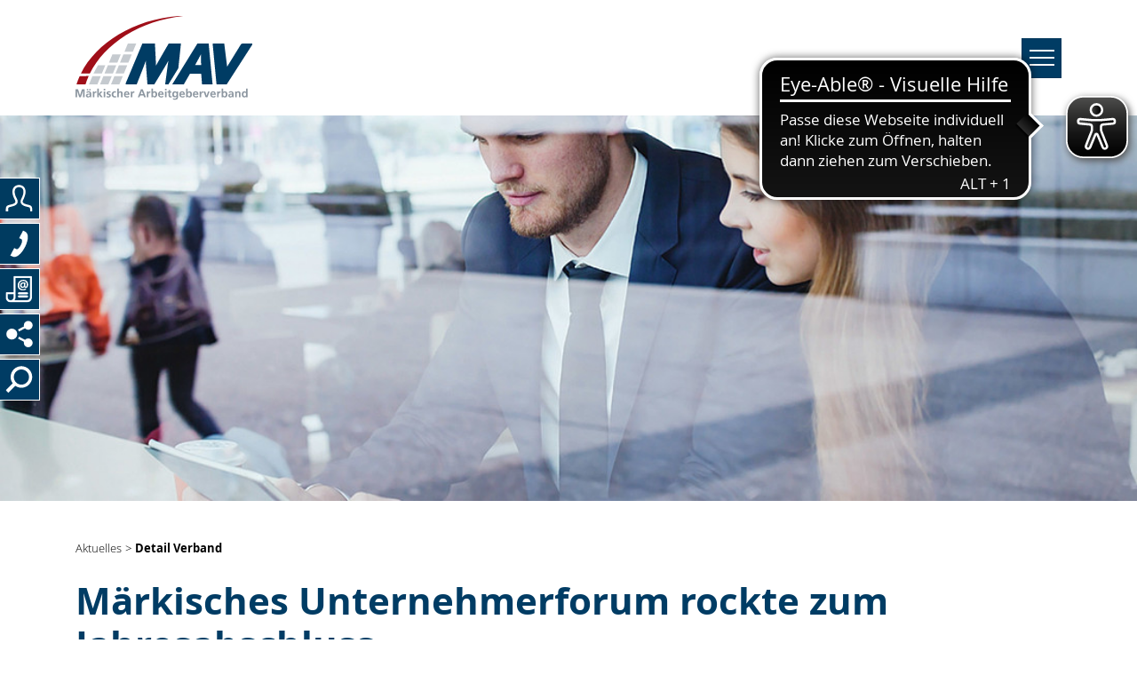

--- FILE ---
content_type: text/html; charset=utf-8
request_url: https://www.mav-net.de/aktuelles/detail-verband/maerkisches-unternehmerforum-rockt-zum-jahresabschluss-338?tx_news_pi1%5BactbackPid%5D=20&cHash=98858585a3639673ddbeff0a31f3115e
body_size: 9209
content:
<!DOCTYPE html>
<html lang="de">
<head>

<meta charset="utf-8">
<!-- 
	This website is powered by TYPO3 - inspiring people to share!
	TYPO3 is a free open source Content Management Framework initially created by Kasper Skaarhoj and licensed under GNU/GPL.
	TYPO3 is copyright 1998-2026 of Kasper Skaarhoj. Extensions are copyright of their respective owners.
	Information and contribution at https://typo3.org/
-->


<link rel="icon" href="/typo3conf/ext/mav/Resources/Public/Icons/favicon.ico" type="image/vnd.microsoft.icon">
<title>Märkisches Unternehmerforum rockte zum Jahresabschluss</title>
<meta http-equiv="x-ua-compatible" content="IE=edge">
<meta name="generator" content="TYPO3 CMS">
<meta name="viewport" content="width=device-width, initial-scale=1, minimum-scale=1">
<meta name="robots" content="index,follow">
<meta name="twitter:card" content="summary">
<meta name="mobile-web-app-capable" content="no">
<meta name="google" content="notranslate">

<link rel="stylesheet" href="/typo3conf/ext/bootstrap_package/Resources/Public/Fonts/bootstrappackageicon.min.css?1763382054" media="all">
<link rel="stylesheet" href="/typo3conf/ext/mav/Resources/Public/Css/theme.css?1740486383" media="all">
<link rel="stylesheet" href="/typo3conf/ext/mav/Resources/Public/Fonts/fontawesome/css/all.css?1740486384" media="all">
<link rel="stylesheet" href="/typo3conf/ext/mav/Resources/Public/Fonts/fontopensans/css/fontopensans.css?1740486471" media="all">
<link rel="stylesheet" href="/typo3conf/ext/mav/Resources/Public/Css/mav.css?1751620164" media="all">
<link rel="stylesheet" href="/typo3conf/ext/sf_event_mgt_ext/Resources/Public/Css/events_default.css?1740486599" media="all">
<link rel="stylesheet" href="/typo3conf/ext/femanager/Resources/Public/Css/Main.min.css?1763382085" media="all">
<link rel="stylesheet" href="/typo3conf/ext/femanager/Resources/Public/Css/Additional.min.css?1763382085" media="all">
<link rel="stylesheet" href="/typo3conf/ext/cookieman/Resources/Public/Themes/bootstrap4-modal/cookieman-theme.min.css?1752586813" media="all">
<link href="/typo3conf/ext/mav/Resources/Public/Css/news-basic.css?1740486383" rel="stylesheet" >






<script async src="https://cdn.eye-able.com/configs/www.yourDomain.com.js"></script>
  <script async src="https://cdn.eye-able.com/public/js/eyeAble.js"></script>
<link rel="canonical" href="https://www.mav-net.de/aktuelles/detail-verband/maerkisches-unternehmerforum-rockt-zum-jahresabschluss-338"/>
</head>
<body>

<div class="body-bg body-bg-top"><a class="sr-only sr-only-focusable" href="#page-content"><span>Zum Hauptinhalt springen</span></a><a id="top"></a><header id="page-header"><div class="page-header navbar navbar-mainnavigation navbar-default navbar-has-image navbar-top navbar-fixed-top"><div class="container"><a class="navbar-brand navbar-brand-image" title="MAV - Märkischer Arbeitgeberverband" href="/startseite"><img class="navbar-brand-logo-normal" src="/typo3conf/ext/mav/Resources/Public/Images/logo_mav_color.svg" alt="MAV - Märkischer Arbeitgeberverband" height="95" width=""><img class="navbar-brand-logo-inverted" src="/typo3conf/ext/mav/Resources/Public/Images/logo_mav_white.svg" alt="MAV - Märkischer Arbeitgeberverband" height="95" width=""></a><button class="navbar-toggler collapsed d-block" type="button" data-bs-toggle="collapse" data-bs-target="#mainnavigation" aria-expanded="false" aria-label="Navigation umschalten"><span class="navbar-toggler-icon"></span></button><nav id="mainnavigation" class="navbar-collapse offcanvas-collapse collapse"><ul class="navbar-nav"><li class="nav-item"><a href="/startseite" id="nav-item-2" class="nav-link" title="Startseite"><span class="nav-link-text">Startseite</span></a></li><li class="nav-item active"><a href="/aktuelles" id="nav-item-3" class="nav-link" title="Aktuelles"><span class="nav-link-text">Aktuelles</span></a></li><li class="nav-item"><a href="/leistungen" id="nav-item-4" class="nav-link" title="Leistungen"><span class="nav-link-text">Leistungen</span></a></li><li class="nav-item"><a href="/aus-und-weiterbildung" id="nav-item-5" class="nav-link" title="Aus- und Weiterbildung"><span class="nav-link-text">Aus- und Weiterbildung</span></a></li><li class="nav-item"><a href="/offene-ausbildungsstellen" id="nav-item-101" class="nav-link" title="Offene Ausbildungsstellen"><span class="nav-link-text">Offene Ausbildungsstellen</span></a></li><li class="nav-item"><a href="/ueber-uns" id="nav-item-6" class="nav-link" title="Über uns"><span class="nav-link-text">Über uns</span></a></li><li class="nav-item"><a href="/ansprechpartner" id="nav-item-57" class="nav-link" title="Ansprechpartner"><span class="nav-link-text">Ansprechpartner</span></a></li><li class="nav-item"><a href="/mitglied-werden" id="nav-item-7" class="nav-link" title="Mitglied werden"><span class="nav-link-text">Mitglied werden</span></a></li><li class="nav-item"><a href="/kontakt" id="nav-item-8" class="nav-link" title="Kontakt"><span class="nav-link-text">Kontakt</span></a></li><li class="nav-item"><a href="/mitgliederbereich" id="nav-item-24" class="nav-link" title="Mitgliederbereich"><span class="nav-link-text">Mitgliederbereich</span></a></li><li class="nav-item"><a href="/blog" id="nav-item-79" class="nav-link" title="Blog"><span class="nav-link-text">Blog</span></a></li></ul></nav></div></div><a id="c331"></a><a id="c5"></a><div class="gallery-row"><div class="gallery-item gallery-item-size-1"><figure class="image"><picture><source data-variant="default" data-maxwidth="1920" media="(min-width: 1400px)" srcset="/fileadmin/bilder/aktuelles/mav_header_aktuelles.jpg 1x"><source data-variant="xlarge" data-maxwidth="1100" media="(min-width: 1200px)" srcset="/fileadmin/_processed_/c/4/csm_mav_header_aktuelles_5e8ddc1665.jpg 1x"><source data-variant="large" data-maxwidth="920" media="(min-width: 992px)" srcset="/fileadmin/_processed_/c/4/csm_mav_header_aktuelles_e3724852fe.jpg 1x"><source data-variant="medium" data-maxwidth="680" media="(min-width: 768px)" srcset="/fileadmin/_processed_/c/4/csm_mav_header_aktuelles_b52ca06daf.jpg 1x"><source data-variant="small" data-maxwidth="500" media="(min-width: 576px)" srcset="/fileadmin/_processed_/c/4/csm_mav_header_aktuelles_99f214c287.jpg 1x"><source data-variant="extrasmall" data-maxwidth="374"  srcset="/fileadmin/_processed_/c/4/csm_mav_header_aktuelles_bd7bb54910.jpg 1x"><img loading="lazy" src="/fileadmin/bilder/aktuelles/mav_header_aktuelles.jpg" width="1920" height="650" title="" alt="Aktuelles - Märkischen Arbeitgeberverband e. V."></picture></figure></div></div></header><section id="page-meta" class="meta-section d-none d-md-block"><ul><li class="intranet"><a href="/mitgliederbereich">Intranet <img src="/typo3conf/ext/mav/Resources/Public/Icons/intranet.svg"></a></li><li class="kontakt"><a href="/kontakt">Kontakt <img src="/typo3conf/ext/mav/Resources/Public/Icons/contact.svg"></a></li><li class="newsletter"><a href="/newsletter">Newsletter <img src="/typo3conf/ext/mav/Resources/Public/Icons/newsletter.svg"></a></li><li class="socials"><a target="_blank" href="https://www.facebook.com/MaerkischerArbeitgeberverband/"><img src="/typo3conf/ext/mav/Resources/Public/Icons/facebook.svg" alt="Facebook"></a><a target="_blank" href="https://www.instagram.com/maerkischer_arbeitgeberverband/"><img src="/typo3conf/ext/mav/Resources/Public/Icons/instagram.svg" alt="Instagram"></a><!--<a href="#" data-bs-toggle="modal" data-bs-target="#WhatsAppModal"><img src="/typo3conf/ext/mav/Resources/Public/Icons/whatsapp.svg" alt="WhatsApp"></a>--><a target="_blank" href="https://www.linkedin.com/company/m%C3%A4rkischer-arbeitgeberverband/"><img src="/typo3conf/ext/mav/Resources/Public/Icons/linkedin.svg" alt="LinkedIn"></a><img src="/typo3conf/ext/mav/Resources/Public/Icons/share.svg"></li><li class="suche"><a href="/suche">Suche <img src="/typo3conf/ext/mav/Resources/Public/Icons/search.svg" alt="Suche"></a></li></ul></section><section id="page-teaser" class="teaser-section"></section><main id="page-content" class="main-section"><section class="breadcrumb"><div class="container"><div class="row"><div class="col-12"><ul><li class="active"><a href="/aktuelles" title="Aktuelles">Aktuelles</a></li><li class="current">Detail Verband</li></ul></div></div></div></section><!--TYPO3SEARCH_begin--><section class="content"><div id="c13" class=" frame frame-default frame-type-news_newsdetail frame-layout-default frame-size-default frame-height-default frame-background-none frame-space-before-none frame-space-after-none frame-no-backgroundimage"><div class="frame-group-container"><div class="frame-group-inner"><div class="frame-container frame-container-default"><div class="frame-inner"><div class="news"><div class="news-single-view"><div class="row"><div class="col-12"><div class="article" itemscope="itemscope" itemtype="http://schema.org/Article"><h1 itemprop="headline">Märkisches Unternehmerforum rockte zum Jahresabschluss</h1><div class="meta" itemprop="meta"><p><span class="news-list-date"><time itemprop="datePublished" datetime="2023-11-10">
					10.11.2023
				</time></span><span class="news-list-author" itemprop="author" itemscope="itemscope" itemtype="http://schema.org/Person">
					- Erstellt von <span itemprop="name">Annette Tilsner</span></span></p></div><div class="row"><div class="col-md-7 pb-3"><div class="news-teaser-text" itemprop="description"><p>Im Rahmen seines Weiterbildungsformates „Märkisches Unternehmerforum“ hatte der MAV zur Jahresabschlussveranstaltung Manager und Ehrenamtsträger ins Hotel Dresel nach Rummenohl eingeladen.</p></div><div class="news-text-wrap" itemprop="articleBody"><p>Matthias Kampschulte, Leiter des Unternehmerforums und Mitglied im Vorstand des MAV, begrüßte die Gäste und bedankte sich gleichzeitig bei den Ehrenamtsträgern für ihr Engagement für den Verband. Er resümierte außerdem die Veranstaltungen aus dem laufenden Jahr und kündigte die für das kommende Jahr geplanten Veranstaltungen an.</p><p>Anschließend wurde gerockt und gegroovt. Denn Referent Martin Klapheck heizte den Gästen ordentlich ein. Der Piano-Referent ist der einzige Keynotespeaker, der Menschen durch live gespielte Musik und gekonnte Rhetorik begeistert.</p><p>In seinem fesselnden Vortrag ging es im Wesentlichen um positives Denken und Handeln. „Machen Sie es sich schön – auch wenn die Welt droht unterzugehen. Es gibt zu viele negative Nachrichten, schalten Sie diese aus, richten Sie Ihren Fokus auf Ihre Erfolge, und sind sie noch so klein. Das kann jeder lernen, aber es will geübt sein."</p><p>Sein Credo: Die Welt ist voller Möglichkeiten und jeder Mensch voller Potentiale. „Kommen Sie aus Ihrer Komfortzone und tun Sie Dinge, die für Sie unüblich sind, Sie werden sehen, wie sich der Horizont erweitert und wieviel Kraft ein jeder daraus schöpfen kann." Der Entertainer nutzt die Kraft der Musik, um Menschen zum Erfolg anzustiften.</p><p>Die rund 60 Teilnehmer der Veranstaltung zeigten sich begeistert von dem außergewöhnlichen Vortrag, der zum Anstiften, aber auch zum Nachdenken anregte.</p></div></div><div class="col-md-5 pb-3"><p><!-- media files --><div class="news-img-wrap"><p><div class="mediaelement mediaelement-image"><a href="/fileadmin/_processed_/a/d/csm_DSC_0308-web_a6bb9c344b.jpg" title="" class="lightbox" rel="zoom" data-lightbox-caption="Referent Martin Klapheck ließ sogar Teilnehmer des Unternehmerforums in die Tasten greifen." data-lightbox-width="900" data-lightbox-height="675"><img itemprop="image" src="/fileadmin/bilder/user_upload/DSC_0308-web.jpg" width="400" height="267" alt="" /></a></div><p class="news-img-caption"> Referent Martin Klapheck ließ sogar Teilnehmer des Unternehmerforums in die Tasten greifen. </p></p><p><div class="mediaelement mediaelement-image"><a href="/fileadmin/_processed_/0/8/csm_Kampschulte_f5dd6fb3ec.jpg" title="Matthias Kampschulte" class="lightbox" rel="zoom" data-lightbox-caption="Unternehmer Matthias Kampschulte aus Ennepetal, Leiter des Unternehmerforums." data-lightbox-width="900" data-lightbox-height="675"><img itemprop="image" title="Matthias Kampschulte" alt="Matthias Kampschulte" src="/fileadmin/_processed_/0/8/csm_Kampschulte_38cb6ee4bf.jpg" width="600" height="400" /></a></div><p class="news-img-caption"> Unternehmer Matthias Kampschulte aus Ennepetal, Leiter des Unternehmerforums. </p></p></div></p></div></div><div class="news-related-wrap"></div><div class="news-backlink-wrap"><a href="/aktuelles/verband"><b>< Zurück</b></a></div></div></div></div></div></div></div></div></div></div></div></section><!--TYPO3SEARCH_end--></main><footer id="page-footer" class="footer-section"><div class="container py-4"><div class="row align-items-end footer-top"><div class="col-lg-3 col-12"><p><b>Märkischer Arbeitgeberverband e.V.</b><br>Erich-Nörrenberg-Str. 1<br>58636 Iserlohn</p></div><div class="col-xl-2 col-lg-3 col-12"><p>Tel.: 02371 8291 5<br>Fax: 02371 8291 91</p></div><div class="col-xl-5 col-lg-3 col-12"><p><a href="#" data-mailto-token="ocknvq,kphqBocx/pgv0fg" data-mailto-vector="2">info(at)mav-net.de</a><br><a href="/kontakt">Anfahrt / Standort</a></p></div><div class="col-xl-2 col-lg-3 col-12"><p><a href="/impressum">Impressum</a><br><a href="/datenschutz">Datenschutzerklärung</a><br></p></div></div><div class="row footer-bottom"><div class="col-12"><hr><nav role="footernavigation"><ul class="row"><li class="col-md "><a href="/startseite" title="Startseite">Startseite</a></li><li class="col-md "><a href="/aktuelles" title="Aktuelles">Aktuelles</a></li><li class="col-md "><a href="/leistungen" title="Leistungen">Leistungen</a><ul></ul></li><li class="col-md "><a href="/aus-und-weiterbildung" title="Aus- und Weiterbildung">Aus- und Weiterbildung</a></li><li class="col-md "><a href="/offene-ausbildungsstellen" title="Offene Ausbildungsstellen">Offene Ausbildungsstellen</a></li><li class="col-md "><a href="/ueber-uns" title="Über uns">Über uns</a><ul></ul></li><li class="col-md "><a href="/ansprechpartner" title="Ansprechpartner">Ansprechpartner</a><ul></ul></li><li class="col-md "><a href="/mitglied-werden" title="Mitglied werden">Mitglied werden</a><ul></ul></li><li class="col-md "><a href="/kontakt" title="Kontakt">Kontakt</a><ul></ul></li><li class="col-md "><a href="/mitgliederbereich" title="Mitgliederbereich">Mitgliederbereich</a><ul></ul></li><li class="col-md "><a href="/blog" title="Blog">Blog</a><ul></ul></li></ul></nav></div></div><div class="row footer-meta d-md-none"><div class="col-12"><hr><a target="_blank" href="https://www.facebook.com/MaerkischerArbeitgeberverband/"><img src="/typo3conf/ext/mav/Resources/Public/Icons/facebook-footer.svg" alt="Facebook"></a><a target="_blank" href="https://www.instagram.com/maerkischer_arbeitgeberverband/"><img src="/typo3conf/ext/mav/Resources/Public/Icons/instagram-footer.svg" alt="Instagram"></a><!--<a href="#" data-bs-toggle="modal" data-bs-target="#WhatsAppModal"><img src="/typo3conf/ext/mav/Resources/Public/Icons/whatsapp-footer.svg" alt="WhatsApp"></a>--><a target="_blank" href="https://www.xing.com/xbp/pages/maerkischer-arbeitgeberverband/"><img src="/typo3conf/ext/mav/Resources/Public/Icons/xing-footer.svg" alt="Xing"></a></div></div></div></footer><a class="scroll-top" title="Nach oben rollen" href="#top"><span class="scroll-top-icon"></span></a><div id="WhatsAppModal" class="modal fade" role="dialog"><div class="modal-dialog modal-lg modal-dialog-centered text-justify"><div class="modal-content"><div class="modal-header"><h4 class="modal-title">MAV aufs Smartphone</h4><button type="button" class="close" data-dismiss="modal">&times;</button></div><div class="modal-body"><p>Hier bekommen junge Leute alle Infos zu den Ausbildungsberufen der Metall- und Elektro-Industrie, freie Ausbildungsstellen und Bewerbungstipps direkt aufs Smartphone. Dazu unsere Nummer <b>0160-95609686</b> als neuen Kontakt, unter dem Namen <b>"MAV"</b>, im Smartphone speichern. Nun das Wort <b>"start"</b> per WhatsApp an die Nummer <b>0160-95609686</b> senden, mit <b>"stopp"</b> kann der Newsletter abbestellt werden.</p></div></div></div></div></div>






<div id="cookieman-modal"
     data-cookieman-showonce="1"
     data-cookieman-settings="{&quot;cookie&quot;:{&quot;cookieLifetimeDays&quot;:&quot;&quot;,&quot;domain&quot;:&quot;&quot;,&quot;sameSite&quot;:&quot;Lax&quot;},&quot;groups&quot;:{&quot;mandatory&quot;:{&quot;preselected&quot;:true,&quot;disabled&quot;:true,&quot;trackingObjects&quot;:[&quot;CookieConsent&quot;,&quot;fe_typo_user&quot;]},&quot;marketing&quot;:{&quot;respectDnt&quot;:true,&quot;showDntMessage&quot;:true,&quot;trackingObjects&quot;:[&quot;GoogleAnalytics&quot;]}},&quot;trackingObjects&quot;:{&quot;Bing&quot;:{&quot;inject&quot;:&quot;                \u003Cscript data-what=\&quot;Bing\&quot; src=\&quot;\/typo3conf\/ext\/cookieman\/Resources\/Public\/Js\/Injects\/example-inject.js\&quot;\u003E\u003C\/script\u003E&quot;,&quot;show&quot;:{&quot;MUID&quot;:{&quot;duration&quot;:&quot;1&quot;,&quot;durationUnit&quot;:&quot;year&quot;,&quot;type&quot;:&quot;cookie_http+html&quot;,&quot;provider&quot;:&quot;Bing&quot;},&quot;MUIDB&quot;:{&quot;duration&quot;:&quot;1&quot;,&quot;durationUnit&quot;:&quot;year&quot;,&quot;type&quot;:&quot;cookie_http+html&quot;,&quot;provider&quot;:&quot;Bing&quot;}}},&quot;CookieConsent&quot;:{&quot;show&quot;:{&quot;CookieConsent&quot;:{&quot;duration&quot;:&quot;1&quot;,&quot;durationUnit&quot;:&quot;year&quot;,&quot;type&quot;:&quot;cookie_http+html&quot;,&quot;provider&quot;:&quot;Website&quot;}}},&quot;FacebookPixel&quot;:{&quot;inject&quot;:&quot;                \u003Cscript data-what=\&quot;FacebookPixel\&quot; src=\&quot;\/typo3conf\/ext\/cookieman\/Resources\/Public\/Js\/Injects\/example-inject.js\&quot;\u003E\u003C\/script\u003E&quot;,&quot;show&quot;:{&quot;_fbp&quot;:{&quot;duration&quot;:&quot;28&quot;,&quot;durationUnit&quot;:&quot;days&quot;,&quot;type&quot;:&quot;cookie_http+html&quot;,&quot;provider&quot;:&quot;facebook&quot;},&quot;facebookPixel&quot;:{&quot;duration&quot;:&quot;&quot;,&quot;durationUnit&quot;:&quot;none&quot;,&quot;type&quot;:&quot;pixel&quot;,&quot;provider&quot;:&quot;facebook&quot;}}},&quot;GoogleAds&quot;:{&quot;inject&quot;:&quot;&quot;,&quot;show&quot;:{&quot;__eoi&quot;:{&quot;duration&quot;:&quot;6&quot;,&quot;durationUnit&quot;:&quot;months&quot;,&quot;type&quot;:&quot;cookie_http+html&quot;,&quot;provider&quot;:&quot;Google&quot;},&quot;NID&quot;:{&quot;duration&quot;:&quot;6&quot;,&quot;durationUnit&quot;:&quot;months&quot;,&quot;type&quot;:&quot;cookie_http+html&quot;,&quot;provider&quot;:&quot;Google&quot;},&quot;__gads&quot;:{&quot;duration&quot;:&quot;13&quot;,&quot;durationUnit&quot;:&quot;months&quot;,&quot;type&quot;:&quot;cookie_http+html&quot;,&quot;provider&quot;:&quot;Google&quot;},&quot;pm_sess&quot;:{&quot;duration&quot;:&quot;30&quot;,&quot;durationUnit&quot;:&quot;minutes&quot;,&quot;type&quot;:&quot;cookie_http+html&quot;,&quot;provider&quot;:&quot;Google&quot;},&quot;pm_sess_NNN&quot;:{&quot;duration&quot;:&quot;30&quot;,&quot;durationUnit&quot;:&quot;minutes&quot;,&quot;type&quot;:&quot;cookie_http+html&quot;,&quot;provider&quot;:&quot;Google&quot;,&quot;htmlCookieRemovalPattern&quot;:&quot;^pm_sess_&quot;},&quot;aboutads_sessNNN&quot;:{&quot;duration&quot;:&quot;30&quot;,&quot;durationUnit&quot;:&quot;minutes&quot;,&quot;type&quot;:&quot;cookie_http+html&quot;,&quot;provider&quot;:&quot;Google&quot;,&quot;htmlCookieRemovalPattern&quot;:&quot;^aboutads_sess_&quot;},&quot;FPAU&quot;:{&quot;duration&quot;:&quot;90&quot;,&quot;durationUnit&quot;:&quot;days&quot;,&quot;type&quot;:&quot;cookie_http+html&quot;,&quot;provider&quot;:&quot;Google&quot;},&quot;ANID&quot;:{&quot;duration&quot;:&quot;24&quot;,&quot;durationUnit&quot;:&quot;months&quot;,&quot;type&quot;:&quot;cookie_http+html&quot;,&quot;provider&quot;:&quot;Google&quot;},&quot;AID&quot;:{&quot;duration&quot;:&quot;24&quot;,&quot;durationUnit&quot;:&quot;months&quot;,&quot;type&quot;:&quot;cookie_http+html&quot;,&quot;provider&quot;:&quot;Google&quot;},&quot;TAID&quot;:{&quot;duration&quot;:&quot;14&quot;,&quot;durationUnit&quot;:&quot;days&quot;,&quot;type&quot;:&quot;cookie_http+html&quot;,&quot;provider&quot;:&quot;Google&quot;},&quot;_gcl_au&quot;:{&quot;duration&quot;:&quot;90&quot;,&quot;durationUnit&quot;:&quot;days&quot;,&quot;type&quot;:&quot;cookie_http+html&quot;,&quot;provider&quot;:&quot;Google&quot;},&quot;RUL&quot;:{&quot;duration&quot;:&quot;12&quot;,&quot;durationUnit&quot;:&quot;months&quot;,&quot;type&quot;:&quot;cookie_http+html&quot;,&quot;provider&quot;:&quot;Google&quot;},&quot;FPGCLAW&quot;:{&quot;duration&quot;:&quot;90&quot;,&quot;durationUnit&quot;:&quot;days&quot;,&quot;type&quot;:&quot;cookie_http+html&quot;,&quot;provider&quot;:&quot;Google&quot;},&quot;FPGCLGB&quot;:{&quot;duration&quot;:&quot;90&quot;,&quot;durationUnit&quot;:&quot;days&quot;,&quot;type&quot;:&quot;cookie_http+html&quot;,&quot;provider&quot;:&quot;Google&quot;},&quot;_gcl_gb&quot;:{&quot;duration&quot;:&quot;90&quot;,&quot;durationUnit&quot;:&quot;days&quot;,&quot;type&quot;:&quot;cookie_http+html&quot;,&quot;provider&quot;:&quot;Google&quot;},&quot;_gac_gb_--wpid--&quot;:{&quot;duration&quot;:&quot;90&quot;,&quot;durationUnit&quot;:&quot;days&quot;,&quot;type&quot;:&quot;cookie_http+html&quot;,&quot;provider&quot;:&quot;Google&quot;,&quot;htmlCookieRemovalPattern&quot;:&quot;^_gac_gb_&quot;},&quot;_gcl_aw&quot;:{&quot;duration&quot;:&quot;90&quot;,&quot;durationUnit&quot;:&quot;days&quot;,&quot;type&quot;:&quot;cookie_http+html&quot;,&quot;provider&quot;:&quot;Google&quot;},&quot;1P_JAR&quot;:{&quot;duration&quot;:&quot;30&quot;,&quot;durationUnit&quot;:&quot;days&quot;,&quot;type&quot;:&quot;cookie_http+html&quot;,&quot;provider&quot;:&quot;Google&quot;},&quot;Conversion&quot;:{&quot;duration&quot;:&quot;90&quot;,&quot;durationUnit&quot;:&quot;days&quot;,&quot;type&quot;:&quot;cookie_http+html&quot;,&quot;provider&quot;:&quot;Google&quot;},&quot;YSC&quot;:{&quot;duration&quot;:&quot;&quot;,&quot;durationUnit&quot;:&quot;session&quot;,&quot;type&quot;:&quot;cookie_http+html&quot;,&quot;provider&quot;:&quot;Google&quot;},&quot;VISITOR_INFO1_LIVE&quot;:{&quot;duration&quot;:&quot;180&quot;,&quot;durationUnit&quot;:&quot;days&quot;,&quot;type&quot;:&quot;cookie_http+html&quot;,&quot;provider&quot;:&quot;Google&quot;},&quot;VISITOR_INFO1_LIVE__k&quot;:{&quot;duration&quot;:&quot;180&quot;,&quot;durationUnit&quot;:&quot;days&quot;,&quot;type&quot;:&quot;cookie_http+html&quot;,&quot;provider&quot;:&quot;Google&quot;},&quot;VISITOR_INFO1_LIVE__default&quot;:{&quot;duration&quot;:&quot;180&quot;,&quot;durationUnit&quot;:&quot;days&quot;,&quot;type&quot;:&quot;cookie_http+html&quot;,&quot;provider&quot;:&quot;Google&quot;}}},&quot;GoogleAnalytics&quot;:{&quot;inject&quot;:&quot;&quot;,&quot;show&quot;:{&quot;DSID&quot;:{&quot;duration&quot;:&quot;2&quot;,&quot;durationUnit&quot;:&quot;weeks&quot;,&quot;type&quot;:&quot;cookie_http+html&quot;,&quot;provider&quot;:&quot;Google&quot;},&quot;test_cookie&quot;:{&quot;duration&quot;:&quot;15&quot;,&quot;durationUnit&quot;:&quot;minutes&quot;,&quot;type&quot;:&quot;cookie_http+html&quot;,&quot;provider&quot;:&quot;Google&quot;},&quot;IDE&quot;:{&quot;duration&quot;:&quot;24&quot;,&quot;durationUnit&quot;:&quot;months&quot;,&quot;type&quot;:&quot;cookie_http+html&quot;,&quot;provider&quot;:&quot;Google&quot;},&quot;FPLC&quot;:{&quot;duration&quot;:&quot;20&quot;,&quot;durationUnit&quot;:&quot;hours&quot;,&quot;type&quot;:&quot;cookie_http+html&quot;,&quot;provider&quot;:&quot;Google&quot;},&quot;FPID&quot;:{&quot;duration&quot;:&quot;2&quot;,&quot;durationUnit&quot;:&quot;years&quot;,&quot;type&quot;:&quot;cookie_http+html&quot;,&quot;provider&quot;:&quot;Google&quot;},&quot;GA_OPT_OUT&quot;:{&quot;duration&quot;:&quot;7&quot;,&quot;durationUnit&quot;:&quot;years&quot;,&quot;type&quot;:&quot;cookie_http+html&quot;,&quot;provider&quot;:&quot;Google&quot;},&quot;__utma&quot;:{&quot;duration&quot;:&quot;2&quot;,&quot;durationUnit&quot;:&quot;years&quot;,&quot;type&quot;:&quot;cookie_http+html&quot;,&quot;provider&quot;:&quot;Google&quot;},&quot;__utmb&quot;:{&quot;duration&quot;:&quot;30&quot;,&quot;durationUnit&quot;:&quot;minutes&quot;,&quot;type&quot;:&quot;cookie_http+html&quot;,&quot;provider&quot;:&quot;Google&quot;},&quot;__utmc&quot;:{&quot;duration&quot;:&quot;&quot;,&quot;durationUnit&quot;:&quot;session&quot;,&quot;type&quot;:&quot;cookie_http+html&quot;,&quot;provider&quot;:&quot;Google&quot;},&quot;__utmt&quot;:{&quot;duration&quot;:&quot;10&quot;,&quot;durationUnit&quot;:&quot;minutes&quot;,&quot;type&quot;:&quot;cookie_http+html&quot;,&quot;provider&quot;:&quot;Google&quot;},&quot;__utmz&quot;:{&quot;duration&quot;:&quot;6&quot;,&quot;durationUnit&quot;:&quot;months&quot;,&quot;type&quot;:&quot;cookie_http+html&quot;,&quot;provider&quot;:&quot;Google&quot;},&quot;__utmv&quot;:{&quot;duration&quot;:&quot;2&quot;,&quot;durationUnit&quot;:&quot;years&quot;,&quot;type&quot;:&quot;cookie_http+html&quot;,&quot;provider&quot;:&quot;Google&quot;},&quot;_ga&quot;:{&quot;duration&quot;:&quot;2&quot;,&quot;durationUnit&quot;:&quot;years&quot;,&quot;type&quot;:&quot;cookie_http+html&quot;,&quot;provider&quot;:&quot;Google&quot;},&quot;_gat&quot;:{&quot;duration&quot;:&quot;1&quot;,&quot;durationUnit&quot;:&quot;minute&quot;,&quot;type&quot;:&quot;cookie_http+html&quot;,&quot;provider&quot;:&quot;Google&quot;},&quot;_gat_--custom-name--&quot;:{&quot;duration&quot;:&quot;1&quot;,&quot;durationUnit&quot;:&quot;minute&quot;,&quot;type&quot;:&quot;cookie_http+html&quot;,&quot;provider&quot;:&quot;Google&quot;},&quot;_gid&quot;:{&quot;duration&quot;:&quot;1&quot;,&quot;durationUnit&quot;:&quot;day&quot;,&quot;type&quot;:&quot;cookie_http+html&quot;,&quot;provider&quot;:&quot;Google&quot;},&quot;_dc_gtm_--property-id--&quot;:{&quot;duration&quot;:&quot;1&quot;,&quot;durationUnit&quot;:&quot;minute&quot;,&quot;type&quot;:&quot;cookie_http+html&quot;,&quot;provider&quot;:&quot;Google&quot;,&quot;htmlCookieRemovalPattern&quot;:&quot;^_dc_gtm_UA\\-\\d+\\-\\d+$&quot;},&quot;_gaexp&quot;:{&quot;duration&quot;:&quot;93&quot;,&quot;durationUnit&quot;:&quot;days&quot;,&quot;type&quot;:&quot;cookie_http+html&quot;,&quot;provider&quot;:&quot;Google&quot;},&quot;_gaexp_rc&quot;:{&quot;duration&quot;:&quot;10&quot;,&quot;durationUnit&quot;:&quot;seconds&quot;,&quot;type&quot;:&quot;cookie_http+html&quot;,&quot;provider&quot;:&quot;Google&quot;},&quot;_opt_awcid&quot;:{&quot;duration&quot;:&quot;24&quot;,&quot;durationUnit&quot;:&quot;hours&quot;,&quot;type&quot;:&quot;cookie_http+html&quot;,&quot;provider&quot;:&quot;Google&quot;},&quot;_opt_awmid&quot;:{&quot;duration&quot;:&quot;24&quot;,&quot;durationUnit&quot;:&quot;hours&quot;,&quot;type&quot;:&quot;cookie_http+html&quot;,&quot;provider&quot;:&quot;Google&quot;},&quot;_opt_awgid&quot;:{&quot;duration&quot;:&quot;24&quot;,&quot;durationUnit&quot;:&quot;hours&quot;,&quot;type&quot;:&quot;cookie_http+html&quot;,&quot;provider&quot;:&quot;Google&quot;},&quot;_opt_awkid&quot;:{&quot;duration&quot;:&quot;24&quot;,&quot;durationUnit&quot;:&quot;hours&quot;,&quot;type&quot;:&quot;cookie_http+html&quot;,&quot;provider&quot;:&quot;Google&quot;},&quot;_opt_utmc&quot;:{&quot;duration&quot;:&quot;24&quot;,&quot;durationUnit&quot;:&quot;hours&quot;,&quot;type&quot;:&quot;cookie_http+html&quot;,&quot;provider&quot;:&quot;Google&quot;},&quot;AMP_TOKEN&quot;:{&quot;duration&quot;:&quot;1&quot;,&quot;durationUnit&quot;:&quot;year&quot;,&quot;type&quot;:&quot;cookie_http+html&quot;,&quot;provider&quot;:&quot;Google&quot;}}},&quot;GoogleMaps&quot;:{&quot;inject&quot;:&quot;                \u003Cscript data-what=\&quot;GoogleMaps\&quot; src=\&quot;\/typo3conf\/ext\/cookieman\/Resources\/Public\/Js\/Injects\/example-inject.js\&quot;\u003E\u003C\/script\u003E&quot;,&quot;show&quot;:{&quot;GoogleMaps&quot;:{&quot;duration&quot;:&quot;&quot;,&quot;durationUnit&quot;:&quot;none&quot;,&quot;type&quot;:&quot;connection&quot;,&quot;provider&quot;:&quot;Google&quot;}}},&quot;GoogleTagManager&quot;:{&quot;inject&quot;:&quot;                \u003Cscript data-what=\&quot;GoogleTagManager\&quot; src=\&quot;\/typo3conf\/ext\/cookieman\/Resources\/Public\/Js\/Injects\/example-inject.js\&quot;\u003E\u003C\/script\u003E&quot;,&quot;show&quot;:{&quot;_dc_gtm_--property-id--&quot;:{&quot;duration&quot;:&quot;1&quot;,&quot;durationUnit&quot;:&quot;minute&quot;,&quot;type&quot;:&quot;cookie_http+html&quot;,&quot;provider&quot;:&quot;Google&quot;,&quot;htmlCookieRemovalPattern&quot;:&quot;^_dc_gtm_UA\\-\\d+\\-\\d+$&quot;}}},&quot;Matomo&quot;:{&quot;inject&quot;:&quot;                \u003Cscript data-what=\&quot;Matomo\&quot; src=\&quot;\/typo3conf\/ext\/cookieman\/Resources\/Public\/Js\/Injects\/example-inject.js\&quot;\u003E\u003C\/script\u003E&quot;,&quot;show&quot;:{&quot;_pk_id&quot;:{&quot;duration&quot;:&quot;13&quot;,&quot;durationUnit&quot;:&quot;months&quot;,&quot;type&quot;:&quot;cookie_http+html&quot;,&quot;provider&quot;:&quot;Matomo&quot;,&quot;htmlCookieRemovalPattern&quot;:&quot;^_pk_id\\.\\d+\\.[a-fA-F0-9]+$&quot;},&quot;_pk_ref&quot;:{&quot;duration&quot;:&quot;6&quot;,&quot;durationUnit&quot;:&quot;months&quot;,&quot;type&quot;:&quot;cookie_http+html&quot;,&quot;provider&quot;:&quot;Matomo&quot;,&quot;htmlCookieRemovalPattern&quot;:&quot;^_pk_ref\\.\\d+\\.[a-fA-F0-9]+$&quot;},&quot;_pk_ses&quot;:{&quot;duration&quot;:&quot;30&quot;,&quot;durationUnit&quot;:&quot;minutes&quot;,&quot;type&quot;:&quot;cookie_http+html&quot;,&quot;provider&quot;:&quot;Matomo&quot;,&quot;htmlCookieRemovalPattern&quot;:&quot;^_pk_ses\\.\\d+\\.[a-fA-F0-9]+$&quot;},&quot;_pk_cvar&quot;:{&quot;duration&quot;:&quot;30&quot;,&quot;durationUnit&quot;:&quot;minutes&quot;,&quot;type&quot;:&quot;cookie_http+html&quot;,&quot;provider&quot;:&quot;Matomo&quot;,&quot;htmlCookieRemovalPattern&quot;:&quot;^_pk_cvar\\.\\d+\\.[a-fA-F0-9]+$&quot;},&quot;_pk_hsr&quot;:{&quot;duration&quot;:&quot;30&quot;,&quot;durationUnit&quot;:&quot;minutes&quot;,&quot;type&quot;:&quot;cookie_http+html&quot;,&quot;provider&quot;:&quot;Matomo&quot;,&quot;htmlCookieRemovalPattern&quot;:&quot;^_pk_hsr\\.\\d+\\.[a-fA-F0-9]+$&quot;}}},&quot;MicrosoftForms&quot;:{&quot;inject&quot;:&quot;                \u003Cscript data-what=\&quot;MicrosoftForms\&quot; src=\&quot;\/typo3conf\/ext\/cookieman\/Resources\/Public\/Js\/Injects\/example-inject.js\&quot;\u003E\u003C\/script\u003E&quot;,&quot;show&quot;:{&quot;__RequestVerificationToken&quot;:{&quot;duration&quot;:&quot;&quot;,&quot;durationUnit&quot;:&quot;session&quot;,&quot;type&quot;:&quot;cookie_http&quot;,&quot;provider&quot;:&quot;Microsoft&quot;},&quot;AADNonce.forms&quot;:{&quot;duration&quot;:&quot;&quot;,&quot;durationUnit&quot;:&quot;session&quot;,&quot;type&quot;:&quot;cookie_http&quot;,&quot;provider&quot;:&quot;Microsoft&quot;},&quot;DcLcid&quot;:{&quot;duration&quot;:&quot;3&quot;,&quot;durationUnit&quot;:&quot;months&quot;,&quot;type&quot;:&quot;cookie_http&quot;,&quot;provider&quot;:&quot;Microsoft&quot;},&quot;MSFPC&quot;:{&quot;duration&quot;:&quot;1&quot;,&quot;durationUnit&quot;:&quot;year&quot;,&quot;type&quot;:&quot;cookie_http+html&quot;,&quot;provider&quot;:&quot;Microsoft&quot;},&quot;MUID&quot;:{&quot;duration&quot;:&quot;1&quot;,&quot;durationUnit&quot;:&quot;year&quot;,&quot;type&quot;:&quot;cookie_http+html&quot;,&quot;provider&quot;:&quot;Microsoft&quot;}}},&quot;MicrosoftStream&quot;:{&quot;inject&quot;:&quot;                \u003Cscript data-what=\&quot;MicrosoftStream\&quot; src=\&quot;\/typo3conf\/ext\/cookieman\/Resources\/Public\/Js\/Injects\/example-inject.js\&quot;\u003E\u003C\/script\u003E&quot;,&quot;show&quot;:{&quot;MicrosoftStream&quot;:{&quot;duration&quot;:&quot;&quot;,&quot;durationUnit&quot;:&quot;none&quot;,&quot;type&quot;:&quot;connection&quot;,&quot;provider&quot;:&quot;MicrosoftStream&quot;},&quot;Signature_Api&quot;:{&quot;duration&quot;:&quot;&quot;,&quot;durationUnit&quot;:&quot;session&quot;,&quot;type&quot;:&quot;cookie_http&quot;,&quot;provider&quot;:&quot;MicrosoftStream&quot;},&quot;Authorization_Api&quot;:{&quot;duration&quot;:&quot;&quot;,&quot;durationUnit&quot;:&quot;session&quot;,&quot;type&quot;:&quot;cookie_http&quot;,&quot;provider&quot;:&quot;MicrosoftStream&quot;},&quot;RedirectToThinEmbed&quot;:{&quot;duration&quot;:&quot;&quot;,&quot;durationUnit&quot;:&quot;session&quot;,&quot;type&quot;:&quot;cookie_http&quot;,&quot;provider&quot;:&quot;MicrosoftStream&quot;},&quot;UserSession_Api&quot;:{&quot;duration&quot;:&quot;&quot;,&quot;durationUnit&quot;:&quot;session&quot;,&quot;type&quot;:&quot;cookie_http&quot;,&quot;provider&quot;:&quot;MicrosoftStream&quot;},&quot;wfeSessionId&quot;:{&quot;duration&quot;:&quot;&quot;,&quot;durationUnit&quot;:&quot;session&quot;,&quot;type&quot;:&quot;cookie_http&quot;,&quot;provider&quot;:&quot;MicrosoftStream&quot;}}},&quot;Slideshare&quot;:{&quot;inject&quot;:&quot;                \u003Cscript data-what=\&quot;Slideshare\&quot; src=\&quot;\/typo3conf\/ext\/cookieman\/Resources\/Public\/Js\/Injects\/example-inject.js\&quot;\u003E\u003C\/script\u003E&quot;,&quot;show&quot;:{&quot;UID&quot;:{&quot;duration&quot;:&quot;2&quot;,&quot;durationUnit&quot;:&quot;years&quot;,&quot;type&quot;:&quot;cookie_http+html&quot;,&quot;provider&quot;:&quot;Slideshare&quot;},&quot;UIDR&quot;:{&quot;duration&quot;:&quot;2&quot;,&quot;durationUnit&quot;:&quot;years&quot;,&quot;type&quot;:&quot;cookie_http+html&quot;,&quot;provider&quot;:&quot;Slideshare&quot;},&quot;bcookie&quot;:{&quot;duration&quot;:&quot;2&quot;,&quot;durationUnit&quot;:&quot;years&quot;,&quot;type&quot;:&quot;cookie_http+html&quot;,&quot;provider&quot;:&quot;Slideshare&quot;},&quot;lang&quot;:{&quot;duration&quot;:&quot;&quot;,&quot;durationUnit&quot;:&quot;session&quot;,&quot;type&quot;:&quot;cookie_http+html&quot;,&quot;provider&quot;:&quot;Slideshare&quot;}}},&quot;Vimeo&quot;:{&quot;show&quot;:{&quot;__cf_bm&quot;:{&quot;duration&quot;:&quot;1&quot;,&quot;durationUnit&quot;:&quot;year&quot;,&quot;type&quot;:&quot;cookie_http&quot;,&quot;provider&quot;:&quot;Vimeo&quot;},&quot;OptanonAlertBoxClosed&quot;:{&quot;duration&quot;:&quot;1&quot;,&quot;durationUnit&quot;:&quot;year&quot;,&quot;type&quot;:&quot;cookie_http+html&quot;,&quot;provider&quot;:&quot;Vimeo&quot;},&quot;OptanonConsent&quot;:{&quot;duration&quot;:&quot;1&quot;,&quot;durationUnit&quot;:&quot;year&quot;,&quot;type&quot;:&quot;cookie_http+html&quot;,&quot;provider&quot;:&quot;Vimeo&quot;},&quot;player&quot;:{&quot;duration&quot;:&quot;1&quot;,&quot;durationUnit&quot;:&quot;year&quot;,&quot;type&quot;:&quot;cookie_http+html&quot;,&quot;provider&quot;:&quot;Vimeo&quot;},&quot;vuid&quot;:{&quot;duration&quot;:&quot;2&quot;,&quot;durationUnit&quot;:&quot;years&quot;,&quot;type&quot;:&quot;cookie_http+html&quot;,&quot;provider&quot;:&quot;Vimeo&quot;},&quot;_abexps&quot;:{&quot;duration&quot;:&quot;1&quot;,&quot;durationUnit&quot;:&quot;year&quot;,&quot;type&quot;:&quot;cookie_http+html&quot;,&quot;provider&quot;:&quot;Vimeo&quot;},&quot;continuous_play_v3&quot;:{&quot;duration&quot;:&quot;2&quot;,&quot;durationUnit&quot;:&quot;years&quot;,&quot;type&quot;:&quot;cookie_http+html&quot;,&quot;provider&quot;:&quot;Vimeo&quot;}}},&quot;YouTube&quot;:{&quot;inject&quot;:&quot;                \u003Cscript data-what=\&quot;YouTube\&quot; src=\&quot;\/typo3conf\/ext\/cookieman\/Resources\/Public\/Js\/Injects\/example-inject.js\&quot;\u003E\u003C\/script\u003E&quot;,&quot;show&quot;:{&quot;YouTube&quot;:{&quot;duration&quot;:&quot;&quot;,&quot;durationUnit&quot;:&quot;none&quot;,&quot;type&quot;:&quot;connection&quot;,&quot;provider&quot;:&quot;YouTube&quot;}}},&quot;etracker&quot;:{&quot;inject&quot;:&quot;            \u003Cscript\u003E\n                _etracker.enableCookies()\n            \u003C\/script\u003E&quot;,&quot;show&quot;:{&quot;cntcookie&quot;:{&quot;duration&quot;:&quot;4&quot;,&quot;durationUnit&quot;:&quot;years&quot;,&quot;type&quot;:&quot;cookie_http+html&quot;,&quot;provider&quot;:&quot;etracker&quot;},&quot;GS3_v&quot;:{&quot;duration&quot;:&quot;1&quot;,&quot;durationUnit&quot;:&quot;years&quot;,&quot;type&quot;:&quot;cookie_http+html&quot;,&quot;provider&quot;:&quot;etracker&quot;},&quot;_et_coid&quot;:{&quot;duration&quot;:&quot;2&quot;,&quot;durationUnit&quot;:&quot;years&quot;,&quot;type&quot;:&quot;cookie_http+html&quot;,&quot;provider&quot;:&quot;etracker&quot;},&quot;et_oi_v2&quot;:{&quot;duration&quot;:&quot;50&quot;,&quot;durationUnit&quot;:&quot;years&quot;,&quot;type&quot;:&quot;cookie_http+html&quot;,&quot;provider&quot;:&quot;etracker&quot;},&quot;et_oip&quot;:{&quot;duration&quot;:&quot;50&quot;,&quot;durationUnit&quot;:&quot;years&quot;,&quot;type&quot;:&quot;cookie_http+html&quot;,&quot;provider&quot;:&quot;etracker&quot;},&quot;et_allow_cookies&quot;:{&quot;duration&quot;:&quot;16&quot;,&quot;durationUnit&quot;:&quot;months&quot;,&quot;type&quot;:&quot;cookie_http+html&quot;,&quot;provider&quot;:&quot;etracker&quot;},&quot;isSdEnabled&quot;:{&quot;duration&quot;:&quot;1&quot;,&quot;durationUnit&quot;:&quot;day&quot;,&quot;type&quot;:&quot;cookie_http+html&quot;,&quot;provider&quot;:&quot;etracker&quot;},&quot;BT_ctst&quot;:{&quot;duration&quot;:&quot;&quot;,&quot;durationUnit&quot;:&quot;session&quot;,&quot;type&quot;:&quot;cookie_http+html&quot;,&quot;provider&quot;:&quot;etracker&quot;},&quot;BT_sdc&quot;:{&quot;duration&quot;:&quot;&quot;,&quot;durationUnit&quot;:&quot;session&quot;,&quot;type&quot;:&quot;cookie_http+html&quot;,&quot;provider&quot;:&quot;etracker&quot;},&quot;BT_pdc&quot;:{&quot;duration&quot;:&quot;1&quot;,&quot;durationUnit&quot;:&quot;year&quot;,&quot;type&quot;:&quot;cookie_http+html&quot;,&quot;provider&quot;:&quot;etracker&quot;},&quot;BT_ecl&quot;:{&quot;duration&quot;:&quot;30&quot;,&quot;durationUnit&quot;:&quot;days&quot;,&quot;type&quot;:&quot;cookie_http+html&quot;,&quot;provider&quot;:&quot;etracker&quot;},&quot;et_scroll_depth&quot;:{&quot;duration&quot;:&quot;&quot;,&quot;durationUnit&quot;:&quot;&quot;,&quot;type&quot;:&quot;localstorage&quot;,&quot;provider&quot;:&quot;etracker&quot;},&quot;targetingAPISession&quot;:{&quot;duration&quot;:&quot;&quot;,&quot;durationUnit&quot;:&quot;&quot;,&quot;type&quot;:&quot;localstorage&quot;,&quot;provider&quot;:&quot;etracker&quot;},&quot;_et_coid--localstorage&quot;:{&quot;duration&quot;:&quot;&quot;,&quot;durationUnit&quot;:&quot;&quot;,&quot;type&quot;:&quot;localstorage&quot;,&quot;provider&quot;:&quot;etracker&quot;},&quot;et_oi_v2--localstorage&quot;:{&quot;duration&quot;:&quot;&quot;,&quot;durationUnit&quot;:&quot;&quot;,&quot;type&quot;:&quot;localstorage&quot;,&quot;provider&quot;:&quot;etracker&quot;},&quot;et_oip--localstorage&quot;:{&quot;duration&quot;:&quot;&quot;,&quot;durationUnit&quot;:&quot;&quot;,&quot;type&quot;:&quot;localstorage&quot;,&quot;provider&quot;:&quot;etracker&quot;}}},&quot;fe_typo_user&quot;:{&quot;show&quot;:{&quot;fe_typo_user&quot;:{&quot;duration&quot;:&quot;&quot;,&quot;durationUnit&quot;:&quot;session&quot;,&quot;type&quot;:&quot;cookie_http&quot;,&quot;provider&quot;:&quot;Website&quot;}}}}}"
     class="modal fade" tabindex="-1" role="dialog"
><div class="modal-dialog modal-lg modal-dialog-centered" role="document"><div class="modal-content"><div class="h5 modal-header" id="cookieman-modal-title">
                Hinweis zu Cookies
            </div><div class="modal-body"><p>
                    Unsere Webseite verwendet Cookies. Diese haben zwei Funktionen: Zum einen sind sie erforderlich für die grundlegende Funktionalität unserer Website. Zum anderen können wir mit Hilfe der Cookies unsere Inhalte für Sie immer weiter verbessern. Hierzu werden pseudonymisierte Daten von Website-Besuchern gesammelt und ausgewertet. Das Einverständnis in die Verwendung der Cookies können Sie jederzeit widerrufen. Weitere Informationen zu Cookies auf dieser Website finden Sie in unserer <a href="/datenschutz"
    >Datenschutzerklärung</a> und zu uns im <a href="/impressum"
    >Impressum</a>.
                </p><button class="btn btn-secondary btn-sm float-right collapsed pr-5"
                        type="button" data-toggle="collapse"
                        data-target="#cookieman-settings" aria-expanded="false" aria-controls="cookieman-settings">
                    Einstellungen
                </button><div class="clearfix"></div><div class="collapse" id="cookieman-settings"><form data-cookieman-form class="mt-3"
                          data-cookieman-dnt-enabled="Sie haben bereits über die &lt;a target=&quot;_blank&quot; rel=&quot;noopener&quot; href=&quot;https://de.wikipedia.org/wiki/Do_Not_Track_(Software)&quot;&gt;Do-Not-Track-Funktion Ihres Browsers&lt;/a&gt; der Erstellung von Nutzungsprofilen widersprochen. Dies akzeptieren wir. Sie können diese Funktion über die Einstellungen Ihres Browsers anpassen."
                    ><div id="cookieman-acco" class="accordion"><div class="card"><div class="card-header" id="cookieman-acco-h-mandatory"><a href="" class="collapsed" data-toggle="collapse"
                                           data-target="#cookieman-acco-mandatory" role="button"
                                           aria-expanded="false" aria-controls="cookieman-acco-mandatory">
                                            Technisch Notwendig
                                        </a></div><div id="cookieman-acco-mandatory" class="collapse card-body"
                                         aria-labelledby="cookieman-acco-h-mandatory"
                                         data-parent="#cookieman-acco"><div class="alert alert-primary"><div class="form-check"><input class="form-check-input" type="checkbox" value="" id="mandatory" name="mandatory"
                                                       checked="checked"
                                                disabled="disabled"
                                                ><label class="form-check-label" for="mandatory">
                                                    Zustimmen
                                                </label></div></div><p>
                                            Diese Cookies werden für eine reibungslose Funktion unserer Website benötigt.
                                        </p><div class="table-responsive"><table class="table table-hover table-sm"><thead><tr><th scope="col">Name</th><th scope="col">Zweck</th><th scope="col">Ablauf</th><th scope="col">Typ</th><th scope="col">Anbieter</th></tr></thead><tbody><tr><td>
                CookieConsent
            </td><td>
                Speichert Ihre Einwilligung zur Verwendung von Cookies.
            </td><td>
                1
                Jahr
            </td><td>
                HTML
            </td><td>
                
                    Website
                
            </td></tr><tr><td>
                fe_typo_user
            </td><td>
                Ordnet Ihren Browser einer Session auf dem Server zu. Dies beeinflusst nur die Inhalte, die Sie sehen und wird von uns nicht ausgewertet oder weiterverarbeitet.
            </td><td>
                
                Session
            </td><td>
                HTTP
            </td><td>
                
                    Website
                
            </td></tr></tbody></table></div></div></div><div class="card"><div class="card-header" id="cookieman-acco-h-marketing"><a href="" class="collapsed" data-toggle="collapse"
                                           data-target="#cookieman-acco-marketing" role="button"
                                           aria-expanded="false" aria-controls="cookieman-acco-marketing">
                                            Marketing
                                        </a></div><div id="cookieman-acco-marketing" class="collapse card-body"
                                         aria-labelledby="cookieman-acco-h-marketing"
                                         data-parent="#cookieman-acco"><div class="mb-3" data-cookieman-dnt></div><div class="alert alert-primary"><div class="form-check"><input class="form-check-input" type="checkbox" value="" id="marketing" name="marketing"
                                                       
                                                
                                                ><label class="form-check-label" for="marketing">
                                                    Zustimmen
                                                </label></div></div><p>
                                            Mit Hilfe dieser Cookies sind wir bemüht unser Angebot für Sie noch attraktiver zu gestalten. Mittels pseudonymisierter Daten von Websitenutzern kann der Nutzerfluss analysiert und beurteilt werden. Dies gibt uns die Möglichkeit Werbe- und Websiteinhalte zu optimieren.
                                        </p><div class="table-responsive"><table class="table table-hover table-sm"><thead><tr><th scope="col">Name</th><th scope="col">Zweck</th><th scope="col">Ablauf</th><th scope="col">Typ</th><th scope="col">Anbieter</th></tr></thead><tbody><tr><td>
                DSID
            </td><td>
                Google: Sicherheit, Funktionalität, Werbung für AdSense, Campaign Manager, Google Ad Manager, Google Analytics, Display + Video 360, Search Ads 360 
            </td><td>
                2
                Wochen
            </td><td>
                HTML
            </td><td>
                
                    Google
                
            </td></tr><tr><td>
                test_cookie
            </td><td>
                Google: Funktionalität für AdSense, Campaign Manager, Google Ad Manager, Google Analytics, Display + Video 360, Search Ads 360 
            </td><td>
                15
                Minuten
            </td><td>
                HTML
            </td><td>
                
                    Google
                
            </td></tr><tr><td>
                IDE
            </td><td>
                Google: Werbung for Campaign Manager, Display + Video 360, Google Ad Manager, Google Analytics, Search Ads 360 
            </td><td>
                24
                Monate
            </td><td>
                HTML
            </td><td>
                
                    Google
                
            </td></tr><tr><td>
                FPLC
            </td><td>
                Google: Analytik für Google Analytics 
            </td><td>
                20
                Stunden
            </td><td>
                HTML
            </td><td>
                
                    Google
                
            </td></tr><tr><td>
                FPID
            </td><td>
                Google: Analytik für Google Analytics
            </td><td>
                2
                Jahre
            </td><td>
                HTML
            </td><td>
                
                    Google
                
            </td></tr><tr><td>
                GA_OPT_OUT
            </td><td>
                Google: Funktionalität für Google Analytics 
            </td><td>
                7
                Jahre
            </td><td>
                HTML
            </td><td>
                
                    Google
                
            </td></tr><tr><td>
                __utma
            </td><td>
                Google: Analytik für Google Analytics
            </td><td>
                2
                Jahre
            </td><td>
                HTML
            </td><td>
                
                    Google
                
            </td></tr><tr><td>
                __utmb
            </td><td>
                Google: Analytik für Google Analytics
            </td><td>
                30
                Minuten
            </td><td>
                HTML
            </td><td>
                
                    Google
                
            </td></tr><tr><td>
                __utmc
            </td><td>
                Google: Analytik für Google Analytics
            </td><td>
                
                Session
            </td><td>
                HTML
            </td><td>
                
                    Google
                
            </td></tr><tr><td>
                __utmt
            </td><td>
                Google: Analytik für Google Analytics
            </td><td>
                10
                Minuten
            </td><td>
                HTML
            </td><td>
                
                    Google
                
            </td></tr><tr><td>
                __utmz
            </td><td>
                Google: Analytik für Google Analytics
            </td><td>
                6
                Monate
            </td><td>
                HTML
            </td><td>
                
                    Google
                
            </td></tr><tr><td>
                __utmv
            </td><td>
                Google: Analytik für Google Analytics
            </td><td>
                2
                Jahre
            </td><td>
                HTML
            </td><td>
                
                    Google
                
            </td></tr><tr><td>
                _ga
            </td><td>
                Wird verwendet, um Benutzer zu unterscheiden.
            </td><td>
                2
                Jahre
            </td><td>
                HTML
            </td><td>
                
                    Google
                
            </td></tr><tr><td>
                _gat
            </td><td>
                Wird zum Drosseln der Anfragerate verwendet.
            </td><td>
                1
                Minute
            </td><td>
                HTML
            </td><td>
                
                    Google
                
            </td></tr><tr><td>
                _gat_--custom-name--
            </td><td>
                Google: Analytik für Google Analytics
            </td><td>
                1
                Minute
            </td><td>
                HTML
            </td><td>
                
                    Google
                
            </td></tr><tr><td>
                _gid
            </td><td>
                Wird verwendet, um Benutzer zu unterscheiden.
            </td><td>
                1
                Tag
            </td><td>
                HTML
            </td><td>
                
                    Google
                
            </td></tr><tr><td>
                _dc_gtm_--property-id--
            </td><td>
                Wird von DoubleClick (Google Tag Manager) verwendet, um die Besucher nach Alter, Geschlecht oder Interessen zu identifizieren.
            </td><td>
                1
                Minute
            </td><td>
                HTML
            </td><td>
                
                    Google
                
            </td></tr><tr><td>
                _gaexp
            </td><td>
                Google: Analytik für Google Analytics, Optimize
            </td><td>
                93
                Tage
            </td><td>
                HTML
            </td><td>
                
                    Google
                
            </td></tr><tr><td>
                _gaexp_rc
            </td><td>
                Google: Analytik für Google Analytics, Optimize
            </td><td>
                10
                Sekunden
            </td><td>
                HTML
            </td><td>
                
                    Google
                
            </td></tr><tr><td>
                _opt_awcid
            </td><td>
                Google: Analytik für Google Analytics, Optimize
            </td><td>
                24
                Stunden
            </td><td>
                HTML
            </td><td>
                
                    Google
                
            </td></tr><tr><td>
                _opt_awmid
            </td><td>
                Google: Analytik für Google Analytics, Optimize
            </td><td>
                24
                Stunden
            </td><td>
                HTML
            </td><td>
                
                    Google
                
            </td></tr><tr><td>
                _opt_awgid
            </td><td>
                Google: Analytik für Google Analytics, Optimize
            </td><td>
                24
                Stunden
            </td><td>
                HTML
            </td><td>
                
                    Google
                
            </td></tr><tr><td>
                _opt_awkid
            </td><td>
                Google: Analytik für Google Analytics, Optimize
            </td><td>
                24
                Stunden
            </td><td>
                HTML
            </td><td>
                
                    Google
                
            </td></tr><tr><td>
                _opt_utmc
            </td><td>
                Google: Analytik für Google Analytics, Optimize
            </td><td>
                24
                Stunden
            </td><td>
                HTML
            </td><td>
                
                    Google
                
            </td></tr><tr><td>
                AMP_TOKEN
            </td><td>
                Enthält ein Token, das verwendet werden kann, um eine Client-ID vom AMP-Client-ID-Service abzurufen. Andere mögliche Werte zeigen Opt-out, Anfrage im Gange oder einen Fehler beim Abrufen einer Client-ID vom AMP Client ID Service an.
            </td><td>
                1
                Jahr
            </td><td>
                HTML
            </td><td>
                
                    Google
                
            </td></tr></tbody></table></div></div></div></div></form></div></div><div class="modal-footer"><div class="btn-group" role="group"><button
                        data-cookieman-accept-none data-cookieman-save
                        class="btn btn-primary"
                    >
                        Alle Cookies ablehnen
                    </button><button
                        data-cookieman-save
                        class="btn btn-default" style="display: none"
                    >
                        Speichern
                    </button><button
                        data-cookieman-accept-all data-cookieman-save
                        class="btn btn-primary"
                    >
                        Alle Cookies akzeptieren
                    </button></div></div></div></div></div>
<script src="/typo3conf/ext/mav/Resources/Public/JavaScript/Vendor/jquery-3.7.1.min.js?1740486474"></script>
<script src="/typo3conf/ext/bootstrap_package/Resources/Public/Contrib/photoswipe/photoswipe.umd.min.js?1763382054"></script>
<script src="/typo3conf/ext/bootstrap_package/Resources/Public/Contrib/photoswipe/photoswipe-lightbox.umd.min.js?1763382054"></script>
<script src="/typo3conf/ext/bootstrap_package/Resources/Public/Contrib/photoswipe/photoswipe-dynamic-caption-plugin.umd.min.js?1763382054"></script>
<script src="/typo3conf/ext/bootstrap_package/Resources/Public/JavaScript/Dist/bootstrap.accordion.min.js?1763382054"></script>
<script src="/typo3conf/ext/bootstrap_package/Resources/Public/JavaScript/Dist/bootstrap.popover.min.js?1763382054"></script>
<script src="/typo3conf/ext/bootstrap_package/Resources/Public/JavaScript/Dist/bootstrap.stickyheader.min.js?1763382054"></script>
<script src="/typo3conf/ext/bootstrap_package/Resources/Public/JavaScript/Dist/bootstrap.smoothscroll.min.js?1763382054"></script>
<script src="/typo3conf/ext/bootstrap_package/Resources/Public/JavaScript/Dist/bootstrap.lightbox.min.js?1763382054"></script>
<script src="/typo3conf/ext/bootstrap_package/Resources/Public/JavaScript/Dist/bootstrap.navbar.min.js?1763382054"></script>
<script src="/typo3conf/ext/bootstrap_package/Resources/Public/Contrib/popper-core/popper.min.js?1763382054"></script>
<script src="/typo3conf/ext/bootstrap_package/Resources/Public/Contrib/bootstrap5/js/bootstrap.min.js?1763382054"></script>
<script src="/typo3conf/ext/mav/Resources/Public/JavaScript/Dist/scripts.js?1740486474"></script>
<script src="/typo3conf/ext/femanager/Resources/Public/JavaScript/Validation.min.js?1763382085"></script>
<script src="/typo3conf/ext/femanager/Resources/Public/JavaScript/Femanager.min.js?1763382085"></script>
<script src="/typo3conf/ext/cookieman/Resources/Public/Js/js.cookie.min.js?1752586813"></script>
<script src="/typo3conf/ext/cookieman/Resources/Public/Js/cookieman.min.js?1752586813"></script>
<script src="/typo3conf/ext/cookieman/Resources/Public/Themes/bootstrap4-modal/cookieman-theme.min.js?1752586813"></script>
<script src="/typo3conf/ext/cookieman/Resources/Public/Js/cookieman-init.min.js?1752586813"></script>
<script async="async" src="/typo3/sysext/frontend/Resources/Public/JavaScript/default_frontend.js?1764675616"></script>


</body>
</html>

--- FILE ---
content_type: text/css; charset=utf-8
request_url: https://www.mav-net.de/typo3conf/ext/mav/Resources/Public/Css/theme.css?1740486383
body_size: 37482
content:
@charset "UTF-8";
/*
 * Bootstrap v4.6.0 (https://getbootstrap.com/)
 * Copyright 2011-2021 The Bootstrap Authors
 * Copyright 2011-2021 Twitter, Inc.
 * Licensed under MIT (https://github.com/twbs/bootstrap/blob/main/LICENSE)
 */:root{--blue: #007bff;--indigo: #6610f2;--purple: #6f42c1;--pink: #e83e8c;--red: #dc3545;--orange: #fd7e14;--yellow: #ffc107;--green: #28a745;--teal: #20c997;--cyan: #17a2b8;--white: #ffffff;--gray: #6c6c6c;--gray-dark: #313131;--primary: #003c64;--secondary: #a00f19;--success: #5cb85c;--info: #319fc0;--warning: #f0ad4e;--danger: #d9534f;--light: #c5cbd0;--dark: #8c96a0;--breakpoint-xs: 0;--breakpoint-sm: 576px;--breakpoint-md: 768px;--breakpoint-lg: 992px;--breakpoint-xl: 1200px;--font-family-sans-serif: "sans-serif", sans-serif;--font-family-monospace: SFMono-Regular, Menlo, Monaco, Consolas, "Liberation Mono", "Courier New", monospace}*,*::before,*::after{box-sizing:border-box}html{font-family:sans-serif;line-height:1.15;-webkit-text-size-adjust:100%;-webkit-tap-highlight-color:rgba(0, 0, 0, 0)}article,aside,figcaption,figure,footer,header,hgroup,main,nav,section{display:block}body{margin:0;font-family:"sans-serif", sans-serif;font-size:1rem;font-weight:400;line-height:1.5;color:#212121;text-align:left;background-color:#ffffff}[tabindex="-1"]:focus:not(:focus-visible){outline:0 !important}hr{box-sizing:content-box;height:0;overflow:visible}h1,h2,h3,h4,h5,h6{margin-top:0;margin-bottom:0.5rem}p{margin-top:0;margin-bottom:1rem}abbr[title],abbr[data-original-title]{text-decoration:underline;text-decoration:underline dotted;cursor:help;border-bottom:0;text-decoration-skip-ink:none}address{margin-bottom:1rem;font-style:normal;line-height:inherit}ol,ul,dl{margin-top:0;margin-bottom:1rem}ol ol,ul ul,ol ul,ul ol{margin-bottom:0}dt{font-weight:700}dd{margin-bottom:0.5rem;margin-left:0}blockquote{margin:0 0 1rem}b,strong{font-weight:bolder}small{font-size:80%}sub,sup{position:relative;font-size:75%;line-height:0;vertical-align:baseline}sub{bottom:-0.25em}sup{top:-0.5em}a{color:#003c64;text-decoration:none;background-color:transparent}a:hover{color:shift-color(#003c64, 20%);text-decoration:underline}a:not([href]):not([class]){color:inherit;text-decoration:none}a:not([href]):not([class]):hover{color:inherit;text-decoration:none}pre,code,kbd,samp{font-family:SFMono-Regular, Menlo, Monaco, Consolas, "Liberation Mono", "Courier New", monospace;font-size:1em}pre{margin-top:0;margin-bottom:1rem;overflow:auto;-ms-overflow-style:scrollbar}figure{margin:0 0 1rem}img{vertical-align:middle;border-style:none}svg{overflow:hidden;vertical-align:middle}table{border-collapse:collapse}caption{padding-top:0.75rem;padding-bottom:0.75rem;color:#6c6c6c;text-align:left;caption-side:bottom}th{text-align:inherit;text-align:-webkit-match-parent}label{display:inline-block;margin-bottom:0.5rem}button{border-radius:0}button:focus:not(:focus-visible){outline:0}input,button,select,optgroup,textarea{margin:0;font-family:inherit;font-size:inherit;line-height:inherit}button,input{overflow:visible}button,select{text-transform:none}[role="button"]{cursor:pointer}select{word-wrap:normal}button,[type="button"],[type="reset"],[type="submit"]{-webkit-appearance:button}button:not(:disabled),[type="button"]:not(:disabled),[type="reset"]:not(:disabled),[type="submit"]:not(:disabled){cursor:pointer}button::-moz-focus-inner,[type="button"]::-moz-focus-inner,[type="reset"]::-moz-focus-inner,[type="submit"]::-moz-focus-inner{padding:0;border-style:none}input[type="radio"],input[type="checkbox"]{box-sizing:border-box;padding:0}textarea{overflow:auto;resize:vertical}fieldset{min-width:0;padding:0;margin:0;border:0}legend{display:block;width:100%;max-width:100%;padding:0;margin-bottom:0.5rem;font-size:1.5rem;line-height:inherit;color:inherit;white-space:normal}progress{vertical-align:baseline}[type="number"]::-webkit-inner-spin-button,[type="number"]::-webkit-outer-spin-button{height:auto}[type="search"]{outline-offset:-2px;-webkit-appearance:none}[type="search"]::-webkit-search-decoration{-webkit-appearance:none}::-webkit-file-upload-button{font:inherit;-webkit-appearance:button}output{display:inline-block}summary{display:list-item;cursor:pointer}template{display:none}[hidden]{display:none !important}h1,h2,h3,h4,h5,h6,.h1,.h2,.h3,.h4,.h5,.h6{margin-bottom:0.5rem;font-weight:300;line-height:1.2}h1,.h1{font-size:2rem}h2,.h2{font-size:1.75rem}h3,.h3{font-size:1.5rem}h4,.h4{font-size:1.25rem}h5,.h5{font-size:1rem}h6,.h6{font-size:0.85rem}.lead{font-size:1.25rem;font-weight:300}.display-1{font-size:6rem;font-weight:300;line-height:1.2}.display-2{font-size:5.5rem;font-weight:300;line-height:1.2}.display-3{font-size:4.5rem;font-weight:300;line-height:1.2}.display-4{font-size:3.5rem;font-weight:300;line-height:1.2}hr{margin-top:1rem;margin-bottom:1rem;border:0;border-top:1px solid rgba(0, 0, 0, 0.1)}small,.small{font-size:80%;font-weight:400}mark,.mark{padding:0.2em;background-color:#fcf8e3}.list-unstyled{padding-left:0;list-style:none}.list-inline{padding-left:0;list-style:none}.list-inline-item{display:inline-block}.list-inline-item:not(:last-child){margin-right:0.5rem}.initialism{font-size:90%;text-transform:uppercase}.blockquote{margin-bottom:1rem;font-size:1.15rem}.blockquote-footer{display:block;font-size:80%;color:#6c6c6c}.blockquote-footer::before{content:"— "}.img-fluid{max-width:100%;height:auto}.img-thumbnail{padding:0.25rem;background-color:#ffffff;border:1px solid #dedede;border-radius:0.25rem;box-shadow:0 1px 2px rgba(0, 0, 0, 0.075);max-width:100%;height:auto}.figure{display:inline-block}.figure-img{margin-bottom:0.5rem;line-height:1}.figure-caption{font-size:90%;color:#6c6c6c}code{font-size:87.5%;color:#e83e8c;word-wrap:break-word}a>code{color:inherit}kbd{padding:0.2rem 0.4rem;font-size:87.5%;color:#ffffff;background-color:#212121;border-radius:0.2rem;box-shadow:inset 0 -0.1rem 0 rgba(0, 0, 0, 0.25)}kbd kbd{padding:0;font-size:100%;font-weight:700;box-shadow:none}pre{display:block;font-size:87.5%;color:#212121}pre code{font-size:inherit;color:inherit;word-break:normal}.pre-scrollable{max-height:340px;overflow-y:scroll}.container,.container-fluid,.container-sm,.container-md,.container-lg,.container-xl{width:100%;padding-right:15px;padding-left:15px;margin-right:auto;margin-left:auto}@media (min-width:576px){.container,.container-sm{max-width:540px}}@media (min-width:768px){.container,.container-sm,.container-md{max-width:720px}}@media (min-width:992px){.container,.container-sm,.container-md,.container-lg{max-width:960px}}@media (min-width:1200px){.container,.container-sm,.container-md,.container-lg,.container-xl{max-width:1140px}}.row{display:flex;flex-wrap:wrap;margin-right:-15px;margin-left:-15px}.no-gutters{margin-right:0;margin-left:0}.no-gutters>.col,.no-gutters>[class*="col-"]{padding-right:0;padding-left:0}.col-1,.col-2,.col-3,.col-4,.col-5,.col-6,.col-7,.col-8,.col-9,.col-10,.col-11,.col-12,.col,.col-auto,.col-sm-1,.col-sm-2,.col-sm-3,.col-sm-4,.col-sm-5,.col-sm-6,.col-sm-7,.col-sm-8,.col-sm-9,.col-sm-10,.col-sm-11,.col-sm-12,.col-sm,.col-sm-auto,.col-md-1,.col-md-2,.col-md-3,.col-md-4,.col-md-5,.col-md-6,.col-md-7,.col-md-8,.col-md-9,.col-md-10,.col-md-11,.col-md-12,.col-md,.col-md-auto,.col-lg-1,.col-lg-2,.col-lg-3,.col-lg-4,.col-lg-5,.col-lg-6,.col-lg-7,.col-lg-8,.col-lg-9,.col-lg-10,.col-lg-11,.col-lg-12,.col-lg,.col-lg-auto,.col-xl-1,.col-xl-2,.col-xl-3,.col-xl-4,.col-xl-5,.col-xl-6,.col-xl-7,.col-xl-8,.col-xl-9,.col-xl-10,.col-xl-11,.col-xl-12,.col-xl,.col-xl-auto{position:relative;width:100%;padding-right:15px;padding-left:15px}.col{flex-basis:0;flex-grow:1;max-width:100%}.row-cols-1>*{flex:0 0 100%;max-width:100%}.row-cols-2>*{flex:0 0 50%;max-width:50%}.row-cols-3>*{flex:0 0 33.3333333333%;max-width:33.3333333333%}.row-cols-4>*{flex:0 0 25%;max-width:25%}.row-cols-5>*{flex:0 0 20%;max-width:20%}.row-cols-6>*{flex:0 0 16.6666666667%;max-width:16.6666666667%}.col-auto{flex:0 0 auto;width:auto;max-width:100%}.col-1{flex:0 0 8.3333333333%;max-width:8.3333333333%}.col-2{flex:0 0 16.6666666667%;max-width:16.6666666667%}.col-3{flex:0 0 25%;max-width:25%}.col-4{flex:0 0 33.3333333333%;max-width:33.3333333333%}.col-5{flex:0 0 41.6666666667%;max-width:41.6666666667%}.col-6{flex:0 0 50%;max-width:50%}.col-7{flex:0 0 58.3333333333%;max-width:58.3333333333%}.col-8{flex:0 0 66.6666666667%;max-width:66.6666666667%}.col-9{flex:0 0 75%;max-width:75%}.col-10{flex:0 0 83.3333333333%;max-width:83.3333333333%}.col-11{flex:0 0 91.6666666667%;max-width:91.6666666667%}.col-12{flex:0 0 100%;max-width:100%}.order-first{order:-1}.order-last{order:13}.order-0{order:0}.order-1{order:1}.order-2{order:2}.order-3{order:3}.order-4{order:4}.order-5{order:5}.order-6{order:6}.order-7{order:7}.order-8{order:8}.order-9{order:9}.order-10{order:10}.order-11{order:11}.order-12{order:12}.offset-1{margin-left:8.3333333333%}.offset-2{margin-left:16.6666666667%}.offset-3{margin-left:25%}.offset-4{margin-left:33.3333333333%}.offset-5{margin-left:41.6666666667%}.offset-6{margin-left:50%}.offset-7{margin-left:58.3333333333%}.offset-8{margin-left:66.6666666667%}.offset-9{margin-left:75%}.offset-10{margin-left:83.3333333333%}.offset-11{margin-left:91.6666666667%}@media (min-width:576px){.col-sm{flex-basis:0;flex-grow:1;max-width:100%}.row-cols-sm-1>*{flex:0 0 100%;max-width:100%}.row-cols-sm-2>*{flex:0 0 50%;max-width:50%}.row-cols-sm-3>*{flex:0 0 33.3333333333%;max-width:33.3333333333%}.row-cols-sm-4>*{flex:0 0 25%;max-width:25%}.row-cols-sm-5>*{flex:0 0 20%;max-width:20%}.row-cols-sm-6>*{flex:0 0 16.6666666667%;max-width:16.6666666667%}.col-sm-auto{flex:0 0 auto;width:auto;max-width:100%}.col-sm-1{flex:0 0 8.3333333333%;max-width:8.3333333333%}.col-sm-2{flex:0 0 16.6666666667%;max-width:16.6666666667%}.col-sm-3{flex:0 0 25%;max-width:25%}.col-sm-4{flex:0 0 33.3333333333%;max-width:33.3333333333%}.col-sm-5{flex:0 0 41.6666666667%;max-width:41.6666666667%}.col-sm-6{flex:0 0 50%;max-width:50%}.col-sm-7{flex:0 0 58.3333333333%;max-width:58.3333333333%}.col-sm-8{flex:0 0 66.6666666667%;max-width:66.6666666667%}.col-sm-9{flex:0 0 75%;max-width:75%}.col-sm-10{flex:0 0 83.3333333333%;max-width:83.3333333333%}.col-sm-11{flex:0 0 91.6666666667%;max-width:91.6666666667%}.col-sm-12{flex:0 0 100%;max-width:100%}.order-sm-first{order:-1}.order-sm-last{order:13}.order-sm-0{order:0}.order-sm-1{order:1}.order-sm-2{order:2}.order-sm-3{order:3}.order-sm-4{order:4}.order-sm-5{order:5}.order-sm-6{order:6}.order-sm-7{order:7}.order-sm-8{order:8}.order-sm-9{order:9}.order-sm-10{order:10}.order-sm-11{order:11}.order-sm-12{order:12}.offset-sm-0{margin-left:0}.offset-sm-1{margin-left:8.3333333333%}.offset-sm-2{margin-left:16.6666666667%}.offset-sm-3{margin-left:25%}.offset-sm-4{margin-left:33.3333333333%}.offset-sm-5{margin-left:41.6666666667%}.offset-sm-6{margin-left:50%}.offset-sm-7{margin-left:58.3333333333%}.offset-sm-8{margin-left:66.6666666667%}.offset-sm-9{margin-left:75%}.offset-sm-10{margin-left:83.3333333333%}.offset-sm-11{margin-left:91.6666666667%}}@media (min-width:768px){.col-md{flex-basis:0;flex-grow:1;max-width:100%}.row-cols-md-1>*{flex:0 0 100%;max-width:100%}.row-cols-md-2>*{flex:0 0 50%;max-width:50%}.row-cols-md-3>*{flex:0 0 33.3333333333%;max-width:33.3333333333%}.row-cols-md-4>*{flex:0 0 25%;max-width:25%}.row-cols-md-5>*{flex:0 0 20%;max-width:20%}.row-cols-md-6>*{flex:0 0 16.6666666667%;max-width:16.6666666667%}.col-md-auto{flex:0 0 auto;width:auto;max-width:100%}.col-md-1{flex:0 0 8.3333333333%;max-width:8.3333333333%}.col-md-2{flex:0 0 16.6666666667%;max-width:16.6666666667%}.col-md-3{flex:0 0 25%;max-width:25%}.col-md-4{flex:0 0 33.3333333333%;max-width:33.3333333333%}.col-md-5{flex:0 0 41.6666666667%;max-width:41.6666666667%}.col-md-6{flex:0 0 50%;max-width:50%}.col-md-7{flex:0 0 58.3333333333%;max-width:58.3333333333%}.col-md-8{flex:0 0 66.6666666667%;max-width:66.6666666667%}.col-md-9{flex:0 0 75%;max-width:75%}.col-md-10{flex:0 0 83.3333333333%;max-width:83.3333333333%}.col-md-11{flex:0 0 91.6666666667%;max-width:91.6666666667%}.col-md-12{flex:0 0 100%;max-width:100%}.order-md-first{order:-1}.order-md-last{order:13}.order-md-0{order:0}.order-md-1{order:1}.order-md-2{order:2}.order-md-3{order:3}.order-md-4{order:4}.order-md-5{order:5}.order-md-6{order:6}.order-md-7{order:7}.order-md-8{order:8}.order-md-9{order:9}.order-md-10{order:10}.order-md-11{order:11}.order-md-12{order:12}.offset-md-0{margin-left:0}.offset-md-1{margin-left:8.3333333333%}.offset-md-2{margin-left:16.6666666667%}.offset-md-3{margin-left:25%}.offset-md-4{margin-left:33.3333333333%}.offset-md-5{margin-left:41.6666666667%}.offset-md-6{margin-left:50%}.offset-md-7{margin-left:58.3333333333%}.offset-md-8{margin-left:66.6666666667%}.offset-md-9{margin-left:75%}.offset-md-10{margin-left:83.3333333333%}.offset-md-11{margin-left:91.6666666667%}}@media (min-width:992px){.col-lg{flex-basis:0;flex-grow:1;max-width:100%}.row-cols-lg-1>*{flex:0 0 100%;max-width:100%}.row-cols-lg-2>*{flex:0 0 50%;max-width:50%}.row-cols-lg-3>*{flex:0 0 33.3333333333%;max-width:33.3333333333%}.row-cols-lg-4>*{flex:0 0 25%;max-width:25%}.row-cols-lg-5>*{flex:0 0 20%;max-width:20%}.row-cols-lg-6>*{flex:0 0 16.6666666667%;max-width:16.6666666667%}.col-lg-auto{flex:0 0 auto;width:auto;max-width:100%}.col-lg-1{flex:0 0 8.3333333333%;max-width:8.3333333333%}.col-lg-2{flex:0 0 16.6666666667%;max-width:16.6666666667%}.col-lg-3{flex:0 0 25%;max-width:25%}.col-lg-4{flex:0 0 33.3333333333%;max-width:33.3333333333%}.col-lg-5{flex:0 0 41.6666666667%;max-width:41.6666666667%}.col-lg-6{flex:0 0 50%;max-width:50%}.col-lg-7{flex:0 0 58.3333333333%;max-width:58.3333333333%}.col-lg-8{flex:0 0 66.6666666667%;max-width:66.6666666667%}.col-lg-9{flex:0 0 75%;max-width:75%}.col-lg-10{flex:0 0 83.3333333333%;max-width:83.3333333333%}.col-lg-11{flex:0 0 91.6666666667%;max-width:91.6666666667%}.col-lg-12{flex:0 0 100%;max-width:100%}.order-lg-first{order:-1}.order-lg-last{order:13}.order-lg-0{order:0}.order-lg-1{order:1}.order-lg-2{order:2}.order-lg-3{order:3}.order-lg-4{order:4}.order-lg-5{order:5}.order-lg-6{order:6}.order-lg-7{order:7}.order-lg-8{order:8}.order-lg-9{order:9}.order-lg-10{order:10}.order-lg-11{order:11}.order-lg-12{order:12}.offset-lg-0{margin-left:0}.offset-lg-1{margin-left:8.3333333333%}.offset-lg-2{margin-left:16.6666666667%}.offset-lg-3{margin-left:25%}.offset-lg-4{margin-left:33.3333333333%}.offset-lg-5{margin-left:41.6666666667%}.offset-lg-6{margin-left:50%}.offset-lg-7{margin-left:58.3333333333%}.offset-lg-8{margin-left:66.6666666667%}.offset-lg-9{margin-left:75%}.offset-lg-10{margin-left:83.3333333333%}.offset-lg-11{margin-left:91.6666666667%}}@media (min-width:1200px){.col-xl{flex-basis:0;flex-grow:1;max-width:100%}.row-cols-xl-1>*{flex:0 0 100%;max-width:100%}.row-cols-xl-2>*{flex:0 0 50%;max-width:50%}.row-cols-xl-3>*{flex:0 0 33.3333333333%;max-width:33.3333333333%}.row-cols-xl-4>*{flex:0 0 25%;max-width:25%}.row-cols-xl-5>*{flex:0 0 20%;max-width:20%}.row-cols-xl-6>*{flex:0 0 16.6666666667%;max-width:16.6666666667%}.col-xl-auto{flex:0 0 auto;width:auto;max-width:100%}.col-xl-1{flex:0 0 8.3333333333%;max-width:8.3333333333%}.col-xl-2{flex:0 0 16.6666666667%;max-width:16.6666666667%}.col-xl-3{flex:0 0 25%;max-width:25%}.col-xl-4{flex:0 0 33.3333333333%;max-width:33.3333333333%}.col-xl-5{flex:0 0 41.6666666667%;max-width:41.6666666667%}.col-xl-6{flex:0 0 50%;max-width:50%}.col-xl-7{flex:0 0 58.3333333333%;max-width:58.3333333333%}.col-xl-8{flex:0 0 66.6666666667%;max-width:66.6666666667%}.col-xl-9{flex:0 0 75%;max-width:75%}.col-xl-10{flex:0 0 83.3333333333%;max-width:83.3333333333%}.col-xl-11{flex:0 0 91.6666666667%;max-width:91.6666666667%}.col-xl-12{flex:0 0 100%;max-width:100%}.order-xl-first{order:-1}.order-xl-last{order:13}.order-xl-0{order:0}.order-xl-1{order:1}.order-xl-2{order:2}.order-xl-3{order:3}.order-xl-4{order:4}.order-xl-5{order:5}.order-xl-6{order:6}.order-xl-7{order:7}.order-xl-8{order:8}.order-xl-9{order:9}.order-xl-10{order:10}.order-xl-11{order:11}.order-xl-12{order:12}.offset-xl-0{margin-left:0}.offset-xl-1{margin-left:8.3333333333%}.offset-xl-2{margin-left:16.6666666667%}.offset-xl-3{margin-left:25%}.offset-xl-4{margin-left:33.3333333333%}.offset-xl-5{margin-left:41.6666666667%}.offset-xl-6{margin-left:50%}.offset-xl-7{margin-left:58.3333333333%}.offset-xl-8{margin-left:66.6666666667%}.offset-xl-9{margin-left:75%}.offset-xl-10{margin-left:83.3333333333%}.offset-xl-11{margin-left:91.6666666667%}}.table{width:100%;margin-bottom:1rem;color:#212121}.table th,.table td{padding:0.75rem;vertical-align:top;border-top:1px solid #dedede}.table thead th{vertical-align:bottom;border-bottom:2px solid #dedede}.table tbody+tbody{border-top:2px solid #dedede}.table-sm th,.table-sm td{padding:0.3rem}.table-bordered{border:1px solid #dedede}.table-bordered th,.table-bordered td{border:1px solid #dedede}.table-bordered thead th,.table-bordered thead td{border-bottom-width:2px}.table-borderless th,.table-borderless td,.table-borderless thead th,.table-borderless tbody+tbody{border:0}.table-striped tbody tr:nth-of-type(odd){background-color:rgba(0, 0, 0, 0.05)}.table-hover tbody tr:hover{color:#212121;background-color:rgba(0, 0, 0, 0.075)}.table-primary,.table-primary>th,.table-primary>td{background-color:#b8c8d4}.table-primary th,.table-primary td,.table-primary thead th,.table-primary tbody+tbody{border-color:#7a9aae}.table-hover .table-primary:hover{background-color:#a8bcca}.table-hover .table-primary:hover>td,.table-hover .table-primary:hover>th{background-color:#a8bcca}.table-secondary,.table-secondary>th,.table-secondary>td{background-color:#e4bcbf}.table-secondary th,.table-secondary td,.table-secondary thead th,.table-secondary tbody+tbody{border-color:#ce8287}.table-hover .table-secondary:hover{background-color:#ddaaae}.table-hover .table-secondary:hover>td,.table-hover .table-secondary:hover>th{background-color:#ddaaae}.table-success,.table-success>th,.table-success>td{background-color:#d1ebd1}.table-success th,.table-success td,.table-success thead th,.table-success tbody+tbody{border-color:#aadaaa}.table-hover .table-success:hover{background-color:#bfe3bf}.table-hover .table-success:hover>td,.table-hover .table-success:hover>th{background-color:#bfe3bf}.table-info,.table-info>th,.table-info>td{background-color:#c5e4ed}.table-info th,.table-info td,.table-info thead th,.table-info tbody+tbody{border-color:#94cdde}.table-hover .table-info:hover{background-color:#b2dbe7}.table-hover .table-info:hover>td,.table-hover .table-info:hover>th{background-color:#b2dbe7}.table-warning,.table-warning>th,.table-warning>td{background-color:#fbe8cd}.table-warning th,.table-warning td,.table-warning thead th,.table-warning tbody+tbody{border-color:#f7d4a3}.table-hover .table-warning:hover{background-color:#f9ddb5}.table-hover .table-warning:hover>td,.table-hover .table-warning:hover>th{background-color:#f9ddb5}.table-danger,.table-danger>th,.table-danger>td{background-color:#f4cfce}.table-danger th,.table-danger td,.table-danger thead th,.table-danger tbody+tbody{border-color:#eba6a3}.table-hover .table-danger:hover{background-color:#efbbb9}.table-hover .table-danger:hover>td,.table-hover .table-danger:hover>th{background-color:#efbbb9}.table-light,.table-light>th,.table-light>td{background-color:#eff0f2}.table-light th,.table-light td,.table-light thead th,.table-light tbody+tbody{border-color:#e1e4e7}.table-hover .table-light:hover{background-color:#e1e3e7}.table-hover .table-light:hover>td,.table-hover .table-light:hover>th{background-color:#e1e3e7}.table-dark,.table-dark>th,.table-dark>td{background-color:#dfe2e4}.table-dark th,.table-dark td,.table-dark thead th,.table-dark tbody+tbody{border-color:#c3c8ce}.table-hover .table-dark:hover{background-color:#d1d5d8}.table-hover .table-dark:hover>td,.table-hover .table-dark:hover>th{background-color:#d1d5d8}.table-active,.table-active>th,.table-active>td{background-color:rgba(0, 0, 0, 0.075)}.table-hover .table-active:hover{background-color:rgba(0, 0, 0, 0.075)}.table-hover .table-active:hover>td,.table-hover .table-active:hover>th{background-color:rgba(0, 0, 0, 0.075)}.table .thead-dark th{color:#ffffff;background-color:#313131;border-color:#444}.table .thead-light th{color:#494949;background-color:#e9e9e9;border-color:#dedede}.table-dark{color:#ffffff;background-color:#313131}.table-dark th,.table-dark td,.table-dark thead th{border-color:#444}.table-dark.table-bordered{border:0}.table-dark.table-striped tbody tr:nth-of-type(odd){background-color:rgba(255, 255, 255, 0.05)}.table-dark.table-hover tbody tr:hover{color:#ffffff;background-color:rgba(255, 255, 255, 0.075)}@media (max-width:575.98px){.table-responsive-sm{display:block;width:100%;overflow-x:auto;-webkit-overflow-scrolling:touch}.table-responsive-sm>.table-bordered{border:0}}@media (max-width:767.98px){.table-responsive-md{display:block;width:100%;overflow-x:auto;-webkit-overflow-scrolling:touch}.table-responsive-md>.table-bordered{border:0}}@media (max-width:991.98px){.table-responsive-lg{display:block;width:100%;overflow-x:auto;-webkit-overflow-scrolling:touch}.table-responsive-lg>.table-bordered{border:0}}@media (max-width:1199.98px){.table-responsive-xl{display:block;width:100%;overflow-x:auto;-webkit-overflow-scrolling:touch}.table-responsive-xl>.table-bordered{border:0}}.table-responsive{display:block;width:100%;overflow-x:auto;-webkit-overflow-scrolling:touch}.table-responsive>.table-bordered{border:0}.form-control{display:block;width:100%;height:calc(1.5em + 0.75rem + 2px);padding:0.375rem 0.75rem;font-size:1rem;font-weight:400;line-height:1.5;color:#494949;background-color:#ffffff;background-clip:padding-box;border:1px solid #cecece;border-radius:0.25rem;box-shadow:inset 0 1px 1px rgba(0, 0, 0, 0.075);transition:border-color 0.15s ease-in-out, box-shadow 0.15s ease-in-out}@media (prefers-reduced-motion:reduce){.form-control{transition:none}}.form-control::-ms-expand{background-color:transparent;border:0}.form-control:-moz-focusring{color:transparent;text-shadow:0 0 0 #494949}.form-control:focus{color:#494949;background-color:#ffffff;border-color:#0089e4;outline:0;box-shadow:inset 0 1px 1px rgba(0, 0, 0, 0.075) 0 0 0 0.2rem rgba(0, 60, 100, 0.25)}.form-control::placeholder{color:#6c6c6c;opacity:1}.form-control:disabled,.form-control[readonly]{background-color:#e9e9e9;opacity:1}input[type="date"].form-control,input[type="time"].form-control,input[type="datetime-local"].form-control,input[type="month"].form-control{appearance:none}select.form-control:focus::-ms-value{color:#494949;background-color:#ffffff}.form-control-file,.form-control-range{display:block;width:100%}.col-form-label{padding-top:calc(0.375rem + 1px);padding-bottom:calc(0.375rem + 1px);margin-bottom:0;font-size:inherit;line-height:1.5}.col-form-label-lg{padding-top:calc(0.5rem + 1px);padding-bottom:calc(0.5rem + 1px);font-size:1.25rem;line-height:1.5}.col-form-label-sm{padding-top:calc(0.25rem + 1px);padding-bottom:calc(0.25rem + 1px);font-size:0.875rem;line-height:1.5}.form-control-plaintext{display:block;width:100%;padding:0.375rem 0;margin-bottom:0;font-size:1rem;line-height:1.5;color:#212121;background-color:transparent;border:solid transparent;border-width:1px 0}.form-control-plaintext.form-control-sm,.form-control-plaintext.form-control-lg{padding-right:0;padding-left:0}.form-control-sm{height:calc(1.5em + 0.5rem + 2px);padding:0.25rem 0.5rem;font-size:0.875rem;line-height:1.5;border-radius:0.2rem}.form-control-lg{height:calc(1.5em + 1rem + 2px);padding:0.5rem 1rem;font-size:1.25rem;line-height:1.5;border-radius:0.3rem}select.form-control[size],select.form-control[multiple]{height:auto}textarea.form-control{height:auto}.form-group{margin-bottom:1rem}.form-text{display:block;margin-top:0.25rem}.form-row{display:flex;flex-wrap:wrap;margin-right:-5px;margin-left:-5px}.form-row>.col,.form-row>[class*="col-"]{padding-right:5px;padding-left:5px}.form-check{position:relative;display:block;padding-left:1.25rem}.form-check-input{position:absolute;margin-top:0.3rem;margin-left:-1.25rem}.form-check-input[disabled]~.form-check-label,.form-check-input:disabled~.form-check-label{color:#6c6c6c}.form-check-label{margin-bottom:0}.form-check-inline{display:inline-flex;align-items:center;padding-left:0;margin-right:0.75rem}.form-check-inline .form-check-input{position:static;margin-top:0;margin-right:0.3125rem;margin-left:0}.valid-feedback{display:none;width:100%;margin-top:0.25rem;font-size:80%;color:#5cb85c}.valid-tooltip{position:absolute;top:100%;left:0;z-index:5;display:none;max-width:100%;padding:0.25rem 0.5rem;margin-top:0.1rem;font-size:0.875rem;line-height:1.5;color:#ffffff;background-color:rgba(92, 184, 92, 0.9);border-radius:0.25rem}.form-row>.col>.valid-tooltip,.form-row>[class*="col-"]>.valid-tooltip{left:5px}.was-validated :valid~.valid-feedback,.was-validated :valid~.valid-tooltip,.is-valid~.valid-feedback,.is-valid~.valid-tooltip{display:block}.was-validated .form-control:valid,.form-control.is-valid{border-color:#5cb85c;padding-right:calc(1.5em + 0.75rem);background-image:url("data:image/svg+xml,%3csvg xmlns='http://www.w3.org/2000/svg' width='8' height='8' viewBox='0 0 8 8'%3e%3cpath fill='%235cb85c' d='M2.3 6.73L.6 4.53c-.4-1.04.46-1.4 1.1-.8l1.1 1.4 3.4-3.8c.6-.63 1.6-.27 1.2.7l-4 4.6c-.43.5-.8.4-1.1.1z'/%3e%3c/svg%3e");background-repeat:no-repeat;background-position:right calc(0.375em + 0.1875rem) center;background-size:calc(0.75em + 0.375rem) calc(0.75em + 0.375rem)}.was-validated .form-control:valid:focus,.form-control.is-valid:focus{border-color:#5cb85c;box-shadow:0 0 0 0.2rem rgba(92, 184, 92, 0.25)}.was-validated textarea.form-control:valid,textarea.form-control.is-valid{padding-right:calc(1.5em + 0.75rem);background-position:top calc(0.375em + 0.1875rem) right calc(0.375em + 0.1875rem)}.was-validated .custom-select:valid,.custom-select.is-valid{border-color:#5cb85c;padding-right:calc(0.75em + 2.3125rem);background:url("data:image/svg+xml,%3csvg xmlns='http://www.w3.org/2000/svg' width='4' height='5' viewBox='0 0 4 5'%3e%3cpath fill='%23313131' d='M2 0L0 2h4zm0 5L0 3h4z'/%3e%3c/svg%3e") right 0.75rem center / 8px 10px no-repeat, #ffffff url("data:image/svg+xml,%3csvg xmlns='http://www.w3.org/2000/svg' width='8' height='8' viewBox='0 0 8 8'%3e%3cpath fill='%235cb85c' d='M2.3 6.73L.6 4.53c-.4-1.04.46-1.4 1.1-.8l1.1 1.4 3.4-3.8c.6-.63 1.6-.27 1.2.7l-4 4.6c-.43.5-.8.4-1.1.1z'/%3e%3c/svg%3e") center right 1.75rem / calc(0.75em + 0.375rem) calc(0.75em + 0.375rem) no-repeat}.was-validated .custom-select:valid:focus,.custom-select.is-valid:focus{border-color:#5cb85c;box-shadow:0 0 0 0.2rem rgba(92, 184, 92, 0.25)}.was-validated .form-check-input:valid~.form-check-label,.form-check-input.is-valid~.form-check-label{color:#5cb85c}.was-validated .form-check-input:valid~.valid-feedback,.was-validated .form-check-input:valid~.valid-tooltip,.form-check-input.is-valid~.valid-feedback,.form-check-input.is-valid~.valid-tooltip{display:block}.was-validated .custom-control-input:valid~.custom-control-label,.custom-control-input.is-valid~.custom-control-label{color:#5cb85c}.was-validated .custom-control-input:valid~.custom-control-label::before,.custom-control-input.is-valid~.custom-control-label::before{border-color:#5cb85c}.was-validated .custom-control-input:valid:checked~.custom-control-label::before,.custom-control-input.is-valid:checked~.custom-control-label::before{border-color:#80c780;background-color:#80c780}.was-validated .custom-control-input:valid:focus~.custom-control-label::before,.custom-control-input.is-valid:focus~.custom-control-label::before{box-shadow:0 0 0 0.2rem rgba(92, 184, 92, 0.25)}.was-validated .custom-control-input:valid:focus:not(:checked)~.custom-control-label::before,.custom-control-input.is-valid:focus:not(:checked)~.custom-control-label::before{border-color:#5cb85c}.was-validated .custom-file-input:valid~.custom-file-label,.custom-file-input.is-valid~.custom-file-label{border-color:#5cb85c}.was-validated .custom-file-input:valid:focus~.custom-file-label,.custom-file-input.is-valid:focus~.custom-file-label{border-color:#5cb85c;box-shadow:0 0 0 0.2rem rgba(92, 184, 92, 0.25)}.invalid-feedback{display:none;width:100%;margin-top:0.25rem;font-size:80%;color:#d9534f}.invalid-tooltip{position:absolute;top:100%;left:0;z-index:5;display:none;max-width:100%;padding:0.25rem 0.5rem;margin-top:0.1rem;font-size:0.875rem;line-height:1.5;color:#ffffff;background-color:rgba(217, 83, 79, 0.9);border-radius:0.25rem}.form-row>.col>.invalid-tooltip,.form-row>[class*="col-"]>.invalid-tooltip{left:5px}.was-validated :invalid~.invalid-feedback,.was-validated :invalid~.invalid-tooltip,.is-invalid~.invalid-feedback,.is-invalid~.invalid-tooltip{display:block}.was-validated .form-control:invalid,.form-control.is-invalid{border-color:#d9534f;padding-right:calc(1.5em + 0.75rem);background-image:url("data:image/svg+xml,%3csvg xmlns='http://www.w3.org/2000/svg' width='12' height='12' fill='none' stroke='%23d9534f' viewBox='0 0 12 12'%3e%3ccircle cx='6' cy='6' r='4.5'/%3e%3cpath stroke-linejoin='round' d='M5.8 3.6h.4L6 6.5z'/%3e%3ccircle cx='6' cy='8.2' r='.6' fill='%23d9534f' stroke='none'/%3e%3c/svg%3e");background-repeat:no-repeat;background-position:right calc(0.375em + 0.1875rem) center;background-size:calc(0.75em + 0.375rem) calc(0.75em + 0.375rem)}.was-validated .form-control:invalid:focus,.form-control.is-invalid:focus{border-color:#d9534f;box-shadow:0 0 0 0.2rem rgba(217, 83, 79, 0.25)}.was-validated textarea.form-control:invalid,textarea.form-control.is-invalid{padding-right:calc(1.5em + 0.75rem);background-position:top calc(0.375em + 0.1875rem) right calc(0.375em + 0.1875rem)}.was-validated .custom-select:invalid,.custom-select.is-invalid{border-color:#d9534f;padding-right:calc(0.75em + 2.3125rem);background:url("data:image/svg+xml,%3csvg xmlns='http://www.w3.org/2000/svg' width='4' height='5' viewBox='0 0 4 5'%3e%3cpath fill='%23313131' d='M2 0L0 2h4zm0 5L0 3h4z'/%3e%3c/svg%3e") right 0.75rem center / 8px 10px no-repeat, #ffffff url("data:image/svg+xml,%3csvg xmlns='http://www.w3.org/2000/svg' width='12' height='12' fill='none' stroke='%23d9534f' viewBox='0 0 12 12'%3e%3ccircle cx='6' cy='6' r='4.5'/%3e%3cpath stroke-linejoin='round' d='M5.8 3.6h.4L6 6.5z'/%3e%3ccircle cx='6' cy='8.2' r='.6' fill='%23d9534f' stroke='none'/%3e%3c/svg%3e") center right 1.75rem / calc(0.75em + 0.375rem) calc(0.75em + 0.375rem) no-repeat}.was-validated .custom-select:invalid:focus,.custom-select.is-invalid:focus{border-color:#d9534f;box-shadow:0 0 0 0.2rem rgba(217, 83, 79, 0.25)}.was-validated .form-check-input:invalid~.form-check-label,.form-check-input.is-invalid~.form-check-label{color:#d9534f}.was-validated .form-check-input:invalid~.invalid-feedback,.was-validated .form-check-input:invalid~.invalid-tooltip,.form-check-input.is-invalid~.invalid-feedback,.form-check-input.is-invalid~.invalid-tooltip{display:block}.was-validated .custom-control-input:invalid~.custom-control-label,.custom-control-input.is-invalid~.custom-control-label{color:#d9534f}.was-validated .custom-control-input:invalid~.custom-control-label::before,.custom-control-input.is-invalid~.custom-control-label::before{border-color:#d9534f}.was-validated .custom-control-input:invalid:checked~.custom-control-label::before,.custom-control-input.is-invalid:checked~.custom-control-label::before{border-color:#e27c79;background-color:#e27c79}.was-validated .custom-control-input:invalid:focus~.custom-control-label::before,.custom-control-input.is-invalid:focus~.custom-control-label::before{box-shadow:0 0 0 0.2rem rgba(217, 83, 79, 0.25)}.was-validated .custom-control-input:invalid:focus:not(:checked)~.custom-control-label::before,.custom-control-input.is-invalid:focus:not(:checked)~.custom-control-label::before{border-color:#d9534f}.was-validated .custom-file-input:invalid~.custom-file-label,.custom-file-input.is-invalid~.custom-file-label{border-color:#d9534f}.was-validated .custom-file-input:invalid:focus~.custom-file-label,.custom-file-input.is-invalid:focus~.custom-file-label{border-color:#d9534f;box-shadow:0 0 0 0.2rem rgba(217, 83, 79, 0.25)}.form-inline{display:flex;flex-flow:row wrap;align-items:center}.form-inline .form-check{width:100%}@media (min-width:576px){.form-inline label{display:flex;align-items:center;justify-content:center;margin-bottom:0}.form-inline .form-group{display:flex;flex:0 0 auto;flex-flow:row wrap;align-items:center;margin-bottom:0}.form-inline .form-control{display:inline-block;width:auto;vertical-align:middle}.form-inline .form-control-plaintext{display:inline-block}.form-inline .input-group,.form-inline .custom-select{width:auto}.form-inline .form-check{display:flex;align-items:center;justify-content:center;width:auto;padding-left:0}.form-inline .form-check-input{position:relative;flex-shrink:0;margin-top:0;margin-right:0.25rem;margin-left:0}.form-inline .custom-control{align-items:center;justify-content:center}.form-inline .custom-control-label{margin-bottom:0}}.btn,.cc-btn{display:inline-block;font-weight:400;color:#212121;text-align:center;vertical-align:middle;user-select:none;background-color:transparent;border:1px solid transparent;padding:0.375rem 0.75rem;font-size:1rem;line-height:1.5;border-radius:0.25rem;transition:color 0.15s ease-in-out, background-color 0.15s ease-in-out, border-color 0.15s ease-in-out, box-shadow 0.15s ease-in-out}@media (prefers-reduced-motion:reduce){.btn,.cc-btn{transition:none}}.btn:hover,.cc-btn:hover{color:#212121;text-decoration:none}.btn:focus,.cc-btn:focus,.btn.focus,.focus.cc-btn{outline:0;box-shadow:0 0 0 0.2rem rgba(0, 60, 100, 0.25)}.btn.disabled,.disabled.cc-btn,.btn:disabled,.cc-btn:disabled{opacity:0.65;box-shadow:none}.btn:not(:disabled):not(.disabled),.cc-btn:not(:disabled):not(.disabled){cursor:pointer}.btn:not(:disabled):not(.disabled):active,.cc-btn:not(:disabled):not(.disabled):active,.btn:not(:disabled):not(.disabled).active,.active.cc-btn:not(.disabled):not(:disabled){box-shadow:inset 0 3px 5px rgba(0, 0, 0, 0.125)}.btn:not(:disabled):not(.disabled):active:focus,.cc-btn:not(:disabled):not(.disabled):active:focus,.btn:not(:disabled):not(.disabled).active:focus,.active.cc-btn:not(.disabled):not(:disabled):focus{box-shadow:0 0 0 0.2rem rgba(0, 60, 100, 0.25) inset 0 3px 5px rgba(0, 0, 0, 0.125)}a.btn.disabled,a.disabled.cc-btn,fieldset:disabled a.btn,fieldset:disabled a.cc-btn{pointer-events:none}.btn-primary{color:#ffffff;background-color:#003c64;border-color:#003c64;box-shadow:inset 0 1px 0 rgba(255, 255, 255, 0.15), 0 1px 1px rgba(0, 0, 0, 0.075)}.btn-primary:hover{color:#ffffff;background-color:#00253e;border-color:#001d31}.btn-primary:focus,.btn-primary.focus{color:#ffffff;background-color:#00253e;border-color:#001d31;box-shadow:inset 0 1px 0 rgba(255, 255, 255, 0.15), 0 1px 1px rgba(0, 0, 0, 0.075) 0 0 0 0.2rem rgba(38, 89, 123, 0.5)}.btn-primary.disabled,.btn-primary:disabled{color:#ffffff;background-color:#003c64;border-color:#003c64}.btn-primary:not(:disabled):not(.disabled):active,.btn-primary:not(:disabled):not(.disabled).active,.show>.btn-primary.dropdown-toggle{color:#ffffff;background-color:#001d31;border-color:#001624}.btn-primary:not(:disabled):not(.disabled):active:focus,.btn-primary:not(:disabled):not(.disabled).active:focus,.show>.btn-primary.dropdown-toggle:focus{box-shadow:inset 0 3px 5px rgba(0, 0, 0, 0.125) 0 0 0 0.2rem rgba(38, 89, 123, 0.5)}.btn-secondary{color:#ffffff;background-color:#a00f19;border-color:#a00f19;box-shadow:inset 0 1px 0 rgba(255, 255, 255, 0.15), 0 1px 1px rgba(0, 0, 0, 0.075)}.btn-secondary:hover{color:#ffffff;background-color:#7d0c14;border-color:#710b12}.btn-secondary:focus,.btn-secondary.focus{color:#ffffff;background-color:#7d0c14;border-color:#710b12;box-shadow:inset 0 1px 0 rgba(255, 255, 255, 0.15), 0 1px 1px rgba(0, 0, 0, 0.075) 0 0 0 0.2rem rgba(174, 51, 60, 0.5)}.btn-secondary.disabled,.btn-secondary:disabled{color:#ffffff;background-color:#a00f19;border-color:#a00f19}.btn-secondary:not(:disabled):not(.disabled):active,.btn-secondary:not(:disabled):not(.disabled).active,.show>.btn-secondary.dropdown-toggle{color:#ffffff;background-color:#710b12;border-color:#660a10}.btn-secondary:not(:disabled):not(.disabled):active:focus,.btn-secondary:not(:disabled):not(.disabled).active:focus,.show>.btn-secondary.dropdown-toggle:focus{box-shadow:inset 0 3px 5px rgba(0, 0, 0, 0.125) 0 0 0 0.2rem rgba(174, 51, 60, 0.5)}.btn-success{color:#ffffff;background-color:#5cb85c;border-color:#5cb85c;box-shadow:inset 0 1px 0 rgba(255, 255, 255, 0.15), 0 1px 1px rgba(0, 0, 0, 0.075)}.btn-success:hover{color:#ffffff;background-color:#48a648;border-color:#449d44}.btn-success:focus,.btn-success.focus{color:#ffffff;background-color:#48a648;border-color:#449d44;box-shadow:inset 0 1px 0 rgba(255, 255, 255, 0.15), 0 1px 1px rgba(0, 0, 0, 0.075) 0 0 0 0.2rem rgba(116, 195, 116, 0.5)}.btn-success.disabled,.btn-success:disabled{color:#ffffff;background-color:#5cb85c;border-color:#5cb85c}.btn-success:not(:disabled):not(.disabled):active,.btn-success:not(:disabled):not(.disabled).active,.show>.btn-success.dropdown-toggle{color:#ffffff;background-color:#449d44;border-color:#409440}.btn-success:not(:disabled):not(.disabled):active:focus,.btn-success:not(:disabled):not(.disabled).active:focus,.show>.btn-success.dropdown-toggle:focus{box-shadow:inset 0 3px 5px rgba(0, 0, 0, 0.125) 0 0 0 0.2rem rgba(116, 195, 116, 0.5)}.btn-info{color:#ffffff;background-color:#319fc0;border-color:#319fc0;box-shadow:inset 0 1px 0 rgba(255, 255, 255, 0.15), 0 1px 1px rgba(0, 0, 0, 0.075)}.btn-info:hover{color:#ffffff;background-color:#2986a2;border-color:#277d97}.btn-info:focus,.btn-info.focus{color:#ffffff;background-color:#2986a2;border-color:#277d97;box-shadow:inset 0 1px 0 rgba(255, 255, 255, 0.15), 0 1px 1px rgba(0, 0, 0, 0.075) 0 0 0 0.2rem rgba(80, 173, 201, 0.5)}.btn-info.disabled,.btn-info:disabled{color:#ffffff;background-color:#319fc0;border-color:#319fc0}.btn-info:not(:disabled):not(.disabled):active,.btn-info:not(:disabled):not(.disabled).active,.show>.btn-info.dropdown-toggle{color:#ffffff;background-color:#277d97;border-color:#24758d}.btn-info:not(:disabled):not(.disabled):active:focus,.btn-info:not(:disabled):not(.disabled).active:focus,.show>.btn-info.dropdown-toggle:focus{box-shadow:inset 0 3px 5px rgba(0, 0, 0, 0.125) 0 0 0 0.2rem rgba(80, 173, 201, 0.5)}.btn-warning{color:#212121;background-color:#f0ad4e;border-color:#f0ad4e;box-shadow:inset 0 1px 0 rgba(255, 255, 255, 0.15), 0 1px 1px rgba(0, 0, 0, 0.075)}.btn-warning:hover{color:#212121;background-color:#ed9d2b;border-color:#ec971f}.btn-warning:focus,.btn-warning.focus{color:#212121;background-color:#ed9d2b;border-color:#ec971f;box-shadow:inset 0 1px 0 rgba(255, 255, 255, 0.15), 0 1px 1px rgba(0, 0, 0, 0.075) 0 0 0 0.2rem rgba(209, 152, 71, 0.5)}.btn-warning.disabled,.btn-warning:disabled{color:#212121;background-color:#f0ad4e;border-color:#f0ad4e}.btn-warning:not(:disabled):not(.disabled):active,.btn-warning:not(:disabled):not(.disabled).active,.show>.btn-warning.dropdown-toggle{color:#212121;background-color:#ec971f;border-color:#ea9214}.btn-warning:not(:disabled):not(.disabled):active:focus,.btn-warning:not(:disabled):not(.disabled).active:focus,.show>.btn-warning.dropdown-toggle:focus{box-shadow:inset 0 3px 5px rgba(0, 0, 0, 0.125) 0 0 0 0.2rem rgba(209, 152, 71, 0.5)}.btn-danger{color:#ffffff;background-color:#d9534f;border-color:#d9534f;box-shadow:inset 0 1px 0 rgba(255, 255, 255, 0.15), 0 1px 1px rgba(0, 0, 0, 0.075)}.btn-danger:hover{color:#ffffff;background-color:#d23430;border-color:#c9302c}.btn-danger:focus,.btn-danger.focus{color:#ffffff;background-color:#d23430;border-color:#c9302c;box-shadow:inset 0 1px 0 rgba(255, 255, 255, 0.15), 0 1px 1px rgba(0, 0, 0, 0.075) 0 0 0 0.2rem rgba(223, 109, 105, 0.5)}.btn-danger.disabled,.btn-danger:disabled{color:#ffffff;background-color:#d9534f;border-color:#d9534f}.btn-danger:not(:disabled):not(.disabled):active,.btn-danger:not(:disabled):not(.disabled).active,.show>.btn-danger.dropdown-toggle{color:#ffffff;background-color:#c9302c;border-color:#bf2e29}.btn-danger:not(:disabled):not(.disabled):active:focus,.btn-danger:not(:disabled):not(.disabled).active:focus,.show>.btn-danger.dropdown-toggle:focus{box-shadow:inset 0 3px 5px rgba(0, 0, 0, 0.125) 0 0 0 0.2rem rgba(223, 109, 105, 0.5)}.btn-light{color:#212121;background-color:#c5cbd0;border-color:#c5cbd0;box-shadow:inset 0 1px 0 rgba(255, 255, 255, 0.15), 0 1px 1px rgba(0, 0, 0, 0.075)}.btn-light:hover{color:#212121;background-color:#b0b8bf;border-color:#a9b2b9}.btn-light:focus,.btn-light.focus{color:#212121;background-color:#b0b8bf;border-color:#a9b2b9;box-shadow:inset 0 1px 0 rgba(255, 255, 255, 0.15), 0 1px 1px rgba(0, 0, 0, 0.075) 0 0 0 0.2rem rgba(172, 178, 182, 0.5)}.btn-light.disabled,.btn-light:disabled{color:#212121;background-color:#c5cbd0;border-color:#c5cbd0}.btn-light:not(:disabled):not(.disabled):active,.btn-light:not(:disabled):not(.disabled).active,.show>.btn-light.dropdown-toggle{color:#212121;background-color:#a9b2b9;border-color:#a2abb3}.btn-light:not(:disabled):not(.disabled):active:focus,.btn-light:not(:disabled):not(.disabled).active:focus,.show>.btn-light.dropdown-toggle:focus{box-shadow:inset 0 3px 5px rgba(0, 0, 0, 0.125) 0 0 0 0.2rem rgba(172, 178, 182, 0.5)}.btn-dark{color:#ffffff;background-color:#8c96a0;border-color:#8c96a0;box-shadow:inset 0 1px 0 rgba(255, 255, 255, 0.15), 0 1px 1px rgba(0, 0, 0, 0.075)}.btn-dark:hover{color:#ffffff;background-color:#77838f;border-color:#717d88}.btn-dark:focus,.btn-dark.focus{color:#ffffff;background-color:#77838f;border-color:#717d88;box-shadow:inset 0 1px 0 rgba(255, 255, 255, 0.15), 0 1px 1px rgba(0, 0, 0, 0.075) 0 0 0 0.2rem rgba(157, 166, 174, 0.5)}.btn-dark.disabled,.btn-dark:disabled{color:#ffffff;background-color:#8c96a0;border-color:#8c96a0}.btn-dark:not(:disabled):not(.disabled):active,.btn-dark:not(:disabled):not(.disabled).active,.show>.btn-dark.dropdown-toggle{color:#ffffff;background-color:#717d88;border-color:#6b7681}.btn-dark:not(:disabled):not(.disabled):active:focus,.btn-dark:not(:disabled):not(.disabled).active:focus,.show>.btn-dark.dropdown-toggle:focus{box-shadow:inset 0 3px 5px rgba(0, 0, 0, 0.125) 0 0 0 0.2rem rgba(157, 166, 174, 0.5)}.btn-outline-primary{color:#003c64;border-color:#003c64}.btn-outline-primary:hover{color:#ffffff;background-color:#003c64;border-color:#003c64}.btn-outline-primary:focus,.btn-outline-primary.focus{box-shadow:0 0 0 0.2rem rgba(0, 60, 100, 0.5)}.btn-outline-primary.disabled,.btn-outline-primary:disabled{color:#003c64;background-color:transparent}.btn-outline-primary:not(:disabled):not(.disabled):active,.btn-outline-primary:not(:disabled):not(.disabled).active,.show>.btn-outline-primary.dropdown-toggle{color:#ffffff;background-color:#003c64;border-color:#003c64}.btn-outline-primary:not(:disabled):not(.disabled):active:focus,.btn-outline-primary:not(:disabled):not(.disabled).active:focus,.show>.btn-outline-primary.dropdown-toggle:focus{box-shadow:inset 0 3px 5px rgba(0, 0, 0, 0.125) 0 0 0 0.2rem rgba(0, 60, 100, 0.5)}.btn-outline-secondary{color:#a00f19;border-color:#a00f19}.btn-outline-secondary:hover{color:#ffffff;background-color:#a00f19;border-color:#a00f19}.btn-outline-secondary:focus,.btn-outline-secondary.focus{box-shadow:0 0 0 0.2rem rgba(160, 15, 25, 0.5)}.btn-outline-secondary.disabled,.btn-outline-secondary:disabled{color:#a00f19;background-color:transparent}.btn-outline-secondary:not(:disabled):not(.disabled):active,.btn-outline-secondary:not(:disabled):not(.disabled).active,.show>.btn-outline-secondary.dropdown-toggle{color:#ffffff;background-color:#a00f19;border-color:#a00f19}.btn-outline-secondary:not(:disabled):not(.disabled):active:focus,.btn-outline-secondary:not(:disabled):not(.disabled).active:focus,.show>.btn-outline-secondary.dropdown-toggle:focus{box-shadow:inset 0 3px 5px rgba(0, 0, 0, 0.125) 0 0 0 0.2rem rgba(160, 15, 25, 0.5)}.btn-outline-success{color:#5cb85c;border-color:#5cb85c}.btn-outline-success:hover{color:#ffffff;background-color:#5cb85c;border-color:#5cb85c}.btn-outline-success:focus,.btn-outline-success.focus{box-shadow:0 0 0 0.2rem rgba(92, 184, 92, 0.5)}.btn-outline-success.disabled,.btn-outline-success:disabled{color:#5cb85c;background-color:transparent}.btn-outline-success:not(:disabled):not(.disabled):active,.btn-outline-success:not(:disabled):not(.disabled).active,.show>.btn-outline-success.dropdown-toggle{color:#ffffff;background-color:#5cb85c;border-color:#5cb85c}.btn-outline-success:not(:disabled):not(.disabled):active:focus,.btn-outline-success:not(:disabled):not(.disabled).active:focus,.show>.btn-outline-success.dropdown-toggle:focus{box-shadow:inset 0 3px 5px rgba(0, 0, 0, 0.125) 0 0 0 0.2rem rgba(92, 184, 92, 0.5)}.btn-outline-info{color:#319fc0;border-color:#319fc0}.btn-outline-info:hover{color:#ffffff;background-color:#319fc0;border-color:#319fc0}.btn-outline-info:focus,.btn-outline-info.focus{box-shadow:0 0 0 0.2rem rgba(49, 159, 192, 0.5)}.btn-outline-info.disabled,.btn-outline-info:disabled{color:#319fc0;background-color:transparent}.btn-outline-info:not(:disabled):not(.disabled):active,.btn-outline-info:not(:disabled):not(.disabled).active,.show>.btn-outline-info.dropdown-toggle{color:#ffffff;background-color:#319fc0;border-color:#319fc0}.btn-outline-info:not(:disabled):not(.disabled):active:focus,.btn-outline-info:not(:disabled):not(.disabled).active:focus,.show>.btn-outline-info.dropdown-toggle:focus{box-shadow:inset 0 3px 5px rgba(0, 0, 0, 0.125) 0 0 0 0.2rem rgba(49, 159, 192, 0.5)}.btn-outline-warning{color:#f0ad4e;border-color:#f0ad4e}.btn-outline-warning:hover{color:#212121;background-color:#f0ad4e;border-color:#f0ad4e}.btn-outline-warning:focus,.btn-outline-warning.focus{box-shadow:0 0 0 0.2rem rgba(240, 173, 78, 0.5)}.btn-outline-warning.disabled,.btn-outline-warning:disabled{color:#f0ad4e;background-color:transparent}.btn-outline-warning:not(:disabled):not(.disabled):active,.btn-outline-warning:not(:disabled):not(.disabled).active,.show>.btn-outline-warning.dropdown-toggle{color:#212121;background-color:#f0ad4e;border-color:#f0ad4e}.btn-outline-warning:not(:disabled):not(.disabled):active:focus,.btn-outline-warning:not(:disabled):not(.disabled).active:focus,.show>.btn-outline-warning.dropdown-toggle:focus{box-shadow:inset 0 3px 5px rgba(0, 0, 0, 0.125) 0 0 0 0.2rem rgba(240, 173, 78, 0.5)}.btn-outline-danger{color:#d9534f;border-color:#d9534f}.btn-outline-danger:hover{color:#ffffff;background-color:#d9534f;border-color:#d9534f}.btn-outline-danger:focus,.btn-outline-danger.focus{box-shadow:0 0 0 0.2rem rgba(217, 83, 79, 0.5)}.btn-outline-danger.disabled,.btn-outline-danger:disabled{color:#d9534f;background-color:transparent}.btn-outline-danger:not(:disabled):not(.disabled):active,.btn-outline-danger:not(:disabled):not(.disabled).active,.show>.btn-outline-danger.dropdown-toggle{color:#ffffff;background-color:#d9534f;border-color:#d9534f}.btn-outline-danger:not(:disabled):not(.disabled):active:focus,.btn-outline-danger:not(:disabled):not(.disabled).active:focus,.show>.btn-outline-danger.dropdown-toggle:focus{box-shadow:inset 0 3px 5px rgba(0, 0, 0, 0.125) 0 0 0 0.2rem rgba(217, 83, 79, 0.5)}.btn-outline-light{color:#c5cbd0;border-color:#c5cbd0}.btn-outline-light:hover{color:#212121;background-color:#c5cbd0;border-color:#c5cbd0}.btn-outline-light:focus,.btn-outline-light.focus{box-shadow:0 0 0 0.2rem rgba(197, 203, 208, 0.5)}.btn-outline-light.disabled,.btn-outline-light:disabled{color:#c5cbd0;background-color:transparent}.btn-outline-light:not(:disabled):not(.disabled):active,.btn-outline-light:not(:disabled):not(.disabled).active,.show>.btn-outline-light.dropdown-toggle{color:#212121;background-color:#c5cbd0;border-color:#c5cbd0}.btn-outline-light:not(:disabled):not(.disabled):active:focus,.btn-outline-light:not(:disabled):not(.disabled).active:focus,.show>.btn-outline-light.dropdown-toggle:focus{box-shadow:inset 0 3px 5px rgba(0, 0, 0, 0.125) 0 0 0 0.2rem rgba(197, 203, 208, 0.5)}.btn-outline-dark{color:#8c96a0;border-color:#8c96a0}.btn-outline-dark:hover{color:#ffffff;background-color:#8c96a0;border-color:#8c96a0}.btn-outline-dark:focus,.btn-outline-dark.focus{box-shadow:0 0 0 0.2rem rgba(140, 150, 160, 0.5)}.btn-outline-dark.disabled,.btn-outline-dark:disabled{color:#8c96a0;background-color:transparent}.btn-outline-dark:not(:disabled):not(.disabled):active,.btn-outline-dark:not(:disabled):not(.disabled).active,.show>.btn-outline-dark.dropdown-toggle{color:#ffffff;background-color:#8c96a0;border-color:#8c96a0}.btn-outline-dark:not(:disabled):not(.disabled):active:focus,.btn-outline-dark:not(:disabled):not(.disabled).active:focus,.show>.btn-outline-dark.dropdown-toggle:focus{box-shadow:inset 0 3px 5px rgba(0, 0, 0, 0.125) 0 0 0 0.2rem rgba(140, 150, 160, 0.5)}.btn-link{font-weight:400;color:#003c64;text-decoration:none}.btn-link:hover{color:shift-color(#003c64, 20%);text-decoration:underline}.btn-link:focus,.btn-link.focus{text-decoration:underline}.btn-link:disabled,.btn-link.disabled{color:#6c6c6c;pointer-events:none}.btn-lg,.btn-group-lg>.btn,.btn-group-lg>.cc-btn{padding:0.5rem 1rem;font-size:1.25rem;line-height:1.5;border-radius:0.3rem}.btn-sm,.btn-group-sm>.btn,.btn-group-sm>.cc-btn{padding:0.25rem 0.5rem;font-size:0.875rem;line-height:1.5;border-radius:0.2rem}.btn-block{display:block;width:100%}.btn-block+.btn-block{margin-top:0.5rem}input[type="submit"].btn-block,input[type="reset"].btn-block,input[type="button"].btn-block{width:100%}.fade{transition:opacity 0.15s linear}@media (prefers-reduced-motion:reduce){.fade{transition:none}}.fade:not(.show){opacity:0}.collapse:not(.show){display:none}.collapsing{position:relative;height:0;overflow:hidden;transition:height 0.35s ease}@media (prefers-reduced-motion:reduce){.collapsing{transition:none}}.dropup,.dropright,.dropdown,.dropleft{position:relative}.dropdown-toggle{white-space:nowrap}.dropdown-toggle::after{display:inline-block;margin-left:0.255em;vertical-align:0.255em;content:"";border-top:0.3em solid;border-right:0.3em solid transparent;border-bottom:0;border-left:0.3em solid transparent}.dropdown-toggle:empty::after{margin-left:0}.dropdown-menu{position:absolute;top:100%;left:0;z-index:1000;display:none;float:left;min-width:10rem;padding:0.5rem 0;margin:0.125rem 0 0;font-size:1rem;color:#212121;text-align:left;list-style:none;background-color:#ffffff;background-clip:padding-box;border:1px solid rgba(0, 0, 0, 0.15);border-radius:0.25rem;box-shadow:0 0.5rem 1rem rgba(0, 0, 0, 0.175)}.dropdown-menu-left{right:auto;left:0}.dropdown-menu-right{right:0;left:auto}@media (min-width:576px){.dropdown-menu-sm-left{right:auto;left:0}.dropdown-menu-sm-right{right:0;left:auto}}@media (min-width:768px){.dropdown-menu-md-left{right:auto;left:0}.dropdown-menu-md-right{right:0;left:auto}}@media (min-width:992px){.dropdown-menu-lg-left{right:auto;left:0}.dropdown-menu-lg-right{right:0;left:auto}}@media (min-width:1200px){.dropdown-menu-xl-left{right:auto;left:0}.dropdown-menu-xl-right{right:0;left:auto}}.dropup .dropdown-menu{top:auto;bottom:100%;margin-top:0;margin-bottom:0.125rem}.dropup .dropdown-toggle::after{display:inline-block;margin-left:0.255em;vertical-align:0.255em;content:"";border-top:0;border-right:0.3em solid transparent;border-bottom:0.3em solid;border-left:0.3em solid transparent}.dropup .dropdown-toggle:empty::after{margin-left:0}.dropright .dropdown-menu{top:0;right:auto;left:100%;margin-top:0;margin-left:0.125rem}.dropright .dropdown-toggle::after{display:inline-block;margin-left:0.255em;vertical-align:0.255em;content:"";border-top:0.3em solid transparent;border-right:0;border-bottom:0.3em solid transparent;border-left:0.3em solid}.dropright .dropdown-toggle:empty::after{margin-left:0}.dropright .dropdown-toggle::after{vertical-align:0}.dropleft .dropdown-menu{top:0;right:100%;left:auto;margin-top:0;margin-right:0.125rem}.dropleft .dropdown-toggle::after{display:inline-block;margin-left:0.255em;vertical-align:0.255em;content:""}.dropleft .dropdown-toggle::after{display:none}.dropleft .dropdown-toggle::before{display:inline-block;margin-right:0.255em;vertical-align:0.255em;content:"";border-top:0.3em solid transparent;border-right:0.3em solid;border-bottom:0.3em solid transparent}.dropleft .dropdown-toggle:empty::after{margin-left:0}.dropleft .dropdown-toggle::before{vertical-align:0}.dropdown-menu[x-placement^="top"],.dropdown-menu[x-placement^="right"],.dropdown-menu[x-placement^="bottom"],.dropdown-menu[x-placement^="left"]{right:auto;bottom:auto}.dropdown-divider{height:0;margin:0.5rem 0;overflow:hidden;border-top:1px solid #e9e9e9}.dropdown-item{display:block;width:100%;padding:0.25rem 1.5rem;clear:both;font-weight:400;color:#212121;text-align:inherit;white-space:nowrap;background-color:transparent;border:0}.dropdown-item:hover,.dropdown-item:focus{color:#141414;text-decoration:none;background-color:#e9e9e9}.dropdown-item.active,.dropdown-item:active{color:#ffffff;text-decoration:none;background-color:#003c64}.dropdown-item.disabled,.dropdown-item:disabled{color:#ababab;pointer-events:none;background-color:transparent}.dropdown-menu.show{display:block}.dropdown-header{display:block;padding:0.5rem 1.5rem;margin-bottom:0;font-size:0.875rem;color:#6c6c6c;white-space:nowrap}.dropdown-item-text{display:block;padding:0.25rem 1.5rem;color:#212121}.btn-group,.btn-group-vertical{position:relative;display:inline-flex;vertical-align:middle}.btn-group>.btn,.btn-group>.cc-btn,.btn-group-vertical>.btn,.btn-group-vertical>.cc-btn{position:relative;flex:1 1 auto}.btn-group>.btn:hover,.btn-group>.cc-btn:hover,.btn-group-vertical>.btn:hover,.btn-group-vertical>.cc-btn:hover{z-index:1}.btn-group>.btn:focus,.btn-group>.cc-btn:focus,.btn-group>.btn:active,.btn-group>.cc-btn:active,.btn-group>.btn.active,.btn-group>.active.cc-btn,.btn-group-vertical>.btn:focus,.btn-group-vertical>.cc-btn:focus,.btn-group-vertical>.btn:active,.btn-group-vertical>.cc-btn:active,.btn-group-vertical>.btn.active,.btn-group-vertical>.active.cc-btn{z-index:1}.btn-toolbar{display:flex;flex-wrap:wrap;justify-content:flex-start}.btn-toolbar .input-group{width:auto}.btn-group>.btn:not(:first-child),.btn-group>.cc-btn:not(:first-child),.btn-group>.btn-group:not(:first-child){margin-left:-1px}.btn-group>.btn:not(:last-child):not(.dropdown-toggle),.btn-group>.cc-btn:not(:last-child):not(.dropdown-toggle),.btn-group>.btn-group:not(:last-child)>.btn,.btn-group>.btn-group:not(:last-child)>.cc-btn{border-top-right-radius:0;border-bottom-right-radius:0}.btn-group>.btn:not(:first-child),.btn-group>.cc-btn:not(:first-child),.btn-group>.btn-group:not(:first-child)>.btn,.btn-group>.btn-group:not(:first-child)>.cc-btn{border-top-left-radius:0;border-bottom-left-radius:0}.dropdown-toggle-split{padding-right:0.5625rem;padding-left:0.5625rem}.dropdown-toggle-split::after,.dropup .dropdown-toggle-split::after,.dropright .dropdown-toggle-split::after{margin-left:0}.dropleft .dropdown-toggle-split::before{margin-right:0}.btn-sm+.dropdown-toggle-split,.btn-group-sm>.btn+.dropdown-toggle-split,.btn-group-sm>.cc-btn+.dropdown-toggle-split{padding-right:0.375rem;padding-left:0.375rem}.btn-lg+.dropdown-toggle-split,.btn-group-lg>.btn+.dropdown-toggle-split,.btn-group-lg>.cc-btn+.dropdown-toggle-split{padding-right:0.75rem;padding-left:0.75rem}.btn-group.show .dropdown-toggle{box-shadow:inset 0 3px 5px rgba(0, 0, 0, 0.125)}.btn-group.show .dropdown-toggle.btn-link{box-shadow:none}.btn-group-vertical{flex-direction:column;align-items:flex-start;justify-content:center}.btn-group-vertical>.btn,.btn-group-vertical>.cc-btn,.btn-group-vertical>.btn-group{width:100%}.btn-group-vertical>.btn:not(:first-child),.btn-group-vertical>.cc-btn:not(:first-child),.btn-group-vertical>.btn-group:not(:first-child){margin-top:-1px}.btn-group-vertical>.btn:not(:last-child):not(.dropdown-toggle),.btn-group-vertical>.cc-btn:not(:last-child):not(.dropdown-toggle),.btn-group-vertical>.btn-group:not(:last-child)>.btn,.btn-group-vertical>.btn-group:not(:last-child)>.cc-btn{border-bottom-right-radius:0;border-bottom-left-radius:0}.btn-group-vertical>.btn:not(:first-child),.btn-group-vertical>.cc-btn:not(:first-child),.btn-group-vertical>.btn-group:not(:first-child)>.btn,.btn-group-vertical>.btn-group:not(:first-child)>.cc-btn{border-top-left-radius:0;border-top-right-radius:0}.btn-group-toggle>.btn,.btn-group-toggle>.cc-btn,.btn-group-toggle>.btn-group>.btn,.btn-group-toggle>.btn-group>.cc-btn{margin-bottom:0}.btn-group-toggle>.btn input[type="radio"],.btn-group-toggle>.cc-btn input[type="radio"],.btn-group-toggle>.btn input[type="checkbox"],.btn-group-toggle>.cc-btn input[type="checkbox"],.btn-group-toggle>.btn-group>.btn input[type="radio"],.btn-group-toggle>.btn-group>.cc-btn input[type="radio"],.btn-group-toggle>.btn-group>.btn input[type="checkbox"],.btn-group-toggle>.btn-group>.cc-btn input[type="checkbox"]{position:absolute;clip:rect(0, 0, 0, 0);pointer-events:none}.input-group{position:relative;display:flex;flex-wrap:wrap;align-items:stretch;width:100%}.input-group>.form-control,.input-group>.form-control-plaintext,.input-group>.custom-select,.input-group>.custom-file{position:relative;flex:1 1 auto;width:1%;min-width:0;margin-bottom:0}.input-group>.form-control+.form-control,.input-group>.form-control+.custom-select,.input-group>.form-control+.custom-file,.input-group>.form-control-plaintext+.form-control,.input-group>.form-control-plaintext+.custom-select,.input-group>.form-control-plaintext+.custom-file,.input-group>.custom-select+.form-control,.input-group>.custom-select+.custom-select,.input-group>.custom-select+.custom-file,.input-group>.custom-file+.form-control,.input-group>.custom-file+.custom-select,.input-group>.custom-file+.custom-file{margin-left:-1px}.input-group>.form-control:focus,.input-group>.custom-select:focus,.input-group>.custom-file .custom-file-input:focus~.custom-file-label{z-index:3}.input-group>.custom-file .custom-file-input:focus{z-index:4}.input-group>.form-control:not(:first-child),.input-group>.custom-select:not(:first-child){border-top-left-radius:0;border-bottom-left-radius:0}.input-group>.custom-file{display:flex;align-items:center}.input-group>.custom-file:not(:last-child) .custom-file-label,.input-group>.custom-file:not(:first-child) .custom-file-label{border-top-left-radius:0;border-bottom-left-radius:0}.input-group:not(.has-validation)>.form-control:not(:last-child),.input-group:not(.has-validation)>.custom-select:not(:last-child),.input-group:not(.has-validation)>.custom-file:not(:last-child) .custom-file-label::after{border-top-right-radius:0;border-bottom-right-radius:0}.input-group.has-validation>.form-control:nth-last-child(n+3),.input-group.has-validation>.custom-select:nth-last-child(n+3),.input-group.has-validation>.custom-file:nth-last-child(n+3) .custom-file-label::after{border-top-right-radius:0;border-bottom-right-radius:0}.input-group-prepend,.input-group-append{display:flex}.input-group-prepend .btn,.input-group-prepend .cc-btn,.input-group-append .btn,.input-group-append .cc-btn{position:relative;z-index:2}.input-group-prepend .btn:focus,.input-group-prepend .cc-btn:focus,.input-group-append .btn:focus,.input-group-append .cc-btn:focus{z-index:3}.input-group-prepend .btn+.btn,.input-group-prepend .cc-btn+.btn,.input-group-prepend .btn+.cc-btn,.input-group-prepend .cc-btn+.cc-btn,.input-group-prepend .btn+.input-group-text,.input-group-prepend .cc-btn+.input-group-text,.input-group-prepend .input-group-text+.input-group-text,.input-group-prepend .input-group-text+.btn,.input-group-prepend .input-group-text+.cc-btn,.input-group-append .btn+.btn,.input-group-append .cc-btn+.btn,.input-group-append .btn+.cc-btn,.input-group-append .cc-btn+.cc-btn,.input-group-append .btn+.input-group-text,.input-group-append .cc-btn+.input-group-text,.input-group-append .input-group-text+.input-group-text,.input-group-append .input-group-text+.btn,.input-group-append .input-group-text+.cc-btn{margin-left:-1px}.input-group-prepend{margin-right:-1px}.input-group-append{margin-left:-1px}.input-group-text{display:flex;align-items:center;padding:0.375rem 0.75rem;margin-bottom:0;font-size:1rem;font-weight:400;line-height:1.5;color:#494949;text-align:center;white-space:nowrap;background-color:#e9e9e9;border:1px solid #cecece;border-radius:0.25rem}.input-group-text input[type="radio"],.input-group-text input[type="checkbox"]{margin-top:0}.input-group-lg>.form-control:not(textarea),.input-group-lg>.custom-select{height:calc(1.5em + 1rem + 2px)}.input-group-lg>.form-control,.input-group-lg>.custom-select,.input-group-lg>.input-group-prepend>.input-group-text,.input-group-lg>.input-group-append>.input-group-text,.input-group-lg>.input-group-prepend>.btn,.input-group-lg>.input-group-prepend>.cc-btn,.input-group-lg>.input-group-append>.btn,.input-group-lg>.input-group-append>.cc-btn{padding:0.5rem 1rem;font-size:1.25rem;line-height:1.5;border-radius:0.3rem}.input-group-sm>.form-control:not(textarea),.input-group-sm>.custom-select{height:calc(1.5em + 0.5rem + 2px)}.input-group-sm>.form-control,.input-group-sm>.custom-select,.input-group-sm>.input-group-prepend>.input-group-text,.input-group-sm>.input-group-append>.input-group-text,.input-group-sm>.input-group-prepend>.btn,.input-group-sm>.input-group-prepend>.cc-btn,.input-group-sm>.input-group-append>.btn,.input-group-sm>.input-group-append>.cc-btn{padding:0.25rem 0.5rem;font-size:0.875rem;line-height:1.5;border-radius:0.2rem}.input-group-lg>.custom-select,.input-group-sm>.custom-select{padding-right:1.75rem}.input-group>.input-group-prepend>.btn,.input-group>.input-group-prepend>.cc-btn,.input-group>.input-group-prepend>.input-group-text,.input-group:not(.has-validation)>.input-group-append:not(:last-child)>.btn,.input-group:not(.has-validation)>.input-group-append:not(:last-child)>.cc-btn,.input-group:not(.has-validation)>.input-group-append:not(:last-child)>.input-group-text,.input-group.has-validation>.input-group-append:nth-last-child(n+3)>.btn,.input-group.has-validation>.input-group-append:nth-last-child(n+3)>.cc-btn,.input-group.has-validation>.input-group-append:nth-last-child(n+3)>.input-group-text,.input-group>.input-group-append:last-child>.btn:not(:last-child):not(.dropdown-toggle),.input-group>.input-group-append:last-child>.cc-btn:not(:last-child):not(.dropdown-toggle),.input-group>.input-group-append:last-child>.input-group-text:not(:last-child){border-top-right-radius:0;border-bottom-right-radius:0}.input-group>.input-group-append>.btn,.input-group>.input-group-append>.cc-btn,.input-group>.input-group-append>.input-group-text,.input-group>.input-group-prepend:not(:first-child)>.btn,.input-group>.input-group-prepend:not(:first-child)>.cc-btn,.input-group>.input-group-prepend:not(:first-child)>.input-group-text,.input-group>.input-group-prepend:first-child>.btn:not(:first-child),.input-group>.input-group-prepend:first-child>.cc-btn:not(:first-child),.input-group>.input-group-prepend:first-child>.input-group-text:not(:first-child){border-top-left-radius:0;border-bottom-left-radius:0}.custom-control{position:relative;z-index:1;display:block;min-height:1.5rem;padding-left:1.5rem;color-adjust:exact}.custom-control-inline{display:inline-flex;margin-right:1rem}.custom-control-input{position:absolute;left:0;z-index:-1;width:1rem;height:1.25rem;opacity:0}.custom-control-input:checked~.custom-control-label::before{color:#ffffff;border-color:#003c64;background-color:#003c64}.custom-control-input:focus~.custom-control-label::before{box-shadow:inset 0 1px 1px rgba(0, 0, 0, 0.075), 0 0 0 0.2rem rgba(0, 60, 100, 0.25)}.custom-control-input:focus:not(:checked)~.custom-control-label::before{border-color:#0089e4}.custom-control-input:not(:disabled):active~.custom-control-label::before{color:#ffffff;background-color:#18a2ff;border-color:#18a2ff}.custom-control-input[disabled]~.custom-control-label,.custom-control-input:disabled~.custom-control-label{color:#6c6c6c}.custom-control-input[disabled]~.custom-control-label::before,.custom-control-input:disabled~.custom-control-label::before{background-color:#e9e9e9}.custom-control-label{position:relative;margin-bottom:0;vertical-align:top}.custom-control-label::before{position:absolute;top:0.25rem;left:-1.5rem;display:block;width:1rem;height:1rem;pointer-events:none;content:"";background-color:#ffffff;border:#ababab solid 1px;box-shadow:inset 0 1px 1px rgba(0, 0, 0, 0.075)}.custom-control-label::after{position:absolute;top:0.25rem;left:-1.5rem;display:block;width:1rem;height:1rem;content:"";background:50% / 50% 50% no-repeat}.custom-checkbox .custom-control-label::before{border-radius:0.25rem}.custom-checkbox .custom-control-input:checked~.custom-control-label::after{background-image:url("data:image/svg+xml,%3csvg xmlns='http://www.w3.org/2000/svg' width='8' height='8' viewBox='0 0 8 8'%3e%3cpath fill='%23ffffff' d='M6.564.75l-3.59 3.612-1.538-1.55L0 4.26l2.974 2.99L8 2.193z'/%3e%3c/svg%3e")}.custom-checkbox .custom-control-input:indeterminate~.custom-control-label::before{border-color:#003c64;background-color:#003c64}.custom-checkbox .custom-control-input:indeterminate~.custom-control-label::after{background-image:url("data:image/svg+xml,%3csvg xmlns='http://www.w3.org/2000/svg' width='4' height='4' viewBox='0 0 4 4'%3e%3cpath stroke='%23ffffff' d='M0 2h4'/%3e%3c/svg%3e")}.custom-checkbox .custom-control-input:disabled:checked~.custom-control-label::before{background-color:rgba(0, 60, 100, 0.5)}.custom-checkbox .custom-control-input:disabled:indeterminate~.custom-control-label::before{background-color:rgba(0, 60, 100, 0.5)}.custom-radio .custom-control-label::before{border-radius:50%}.custom-radio .custom-control-input:checked~.custom-control-label::after{background-image:url("data:image/svg+xml,%3csvg xmlns='http://www.w3.org/2000/svg' width='12' height='12' viewBox='-4 -4 8 8'%3e%3ccircle r='3' fill='%23ffffff'/%3e%3c/svg%3e")}.custom-radio .custom-control-input:disabled:checked~.custom-control-label::before{background-color:rgba(0, 60, 100, 0.5)}.custom-switch{padding-left:2.25rem}.custom-switch .custom-control-label::before{left:-2.25rem;width:1.75rem;pointer-events:all;border-radius:0.5rem}.custom-switch .custom-control-label::after{top:calc(0.25rem + 2px);left:calc(-2.25rem + 2px);width:calc(1rem - 4px);height:calc(1rem - 4px);background-color:#ababab;border-radius:0.5rem;transition:transform 0.15s ease-in-out, background-color 0.15s ease-in-out, border-color 0.15s ease-in-out, box-shadow 0.15s ease-in-out}@media (prefers-reduced-motion:reduce){.custom-switch .custom-control-label::after{transition:none}}.custom-switch .custom-control-input:checked~.custom-control-label::after{background-color:#ffffff;transform:translateX(0.75rem)}.custom-switch .custom-control-input:disabled:checked~.custom-control-label::before{background-color:rgba(0, 60, 100, 0.5)}.custom-select{display:inline-block;width:100%;height:calc(1.5em + 0.75rem + 2px);padding:0.375rem 1.75rem 0.375rem 0.75rem;font-size:1rem;font-weight:400;line-height:1.5;color:#494949;vertical-align:middle;background:#ffffff url("data:image/svg+xml,%3csvg xmlns='http://www.w3.org/2000/svg' width='4' height='5' viewBox='0 0 4 5'%3e%3cpath fill='%23313131' d='M2 0L0 2h4zm0 5L0 3h4z'/%3e%3c/svg%3e") right 0.75rem center / 8px 10px no-repeat;border:1px solid #cecece;border-radius:0.25rem;box-shadow:inset 0 1px 2px rgba(0, 0, 0, 0.075);appearance:none}.custom-select:focus{border-color:#0089e4;outline:0;box-shadow:inset 0 1px 2px rgba(0, 0, 0, 0.075) 0 0 0 0.2rem rgba(0, 60, 100, 0.25)}.custom-select:focus::-ms-value{color:#494949;background-color:#ffffff}.custom-select[multiple],.custom-select[size]:not([size="1"]){height:auto;padding-right:0.75rem;background-image:none}.custom-select:disabled{color:#6c6c6c;background-color:#e9e9e9}.custom-select::-ms-expand{display:none}.custom-select:-moz-focusring{color:transparent;text-shadow:0 0 0 #494949}.custom-select-sm{height:calc(1.5em + 0.5rem + 2px);padding-top:0.25rem;padding-bottom:0.25rem;padding-left:0.5rem;font-size:0.875rem}.custom-select-lg{height:calc(1.5em + 1rem + 2px);padding-top:0.5rem;padding-bottom:0.5rem;padding-left:1rem;font-size:1.25rem}.custom-file{position:relative;display:inline-block;width:100%;height:calc(1.5em + 0.75rem + 2px);margin-bottom:0}.custom-file-input{position:relative;z-index:2;width:100%;height:calc(1.5em + 0.75rem + 2px);margin:0;overflow:hidden;opacity:0}.custom-file-input:focus~.custom-file-label{border-color:#0089e4;box-shadow:0 0 0 0.2rem rgba(0, 60, 100, 0.25)}.custom-file-input[disabled]~.custom-file-label,.custom-file-input:disabled~.custom-file-label{background-color:#e9e9e9}.custom-file-input:lang(en)~.custom-file-label::after{content:"Browse"}.custom-file-input~.custom-file-label[data-browse]::after{content:attr(data-browse)}.custom-file-label{position:absolute;top:0;right:0;left:0;z-index:1;height:calc(1.5em + 0.75rem + 2px);padding:0.375rem 0.75rem;overflow:hidden;font-weight:400;line-height:1.5;color:#494949;background-color:#ffffff;border:1px solid #cecece;border-radius:0.25rem;box-shadow:inset 0 1px 1px rgba(0, 0, 0, 0.075)}.custom-file-label::after{position:absolute;top:0;right:0;bottom:0;z-index:3;display:block;height:calc(1.5em + 0.75rem);padding:0.375rem 0.75rem;line-height:1.5;color:#494949;content:"Browse";background-color:#e9e9e9;border-left:inherit;border-radius:0 0.25rem 0.25rem 0}.custom-range{width:100%;height:1.4rem;padding:0;background-color:transparent;appearance:none}.custom-range:focus{outline:0}.custom-range:focus::-webkit-slider-thumb{box-shadow:0 0 0 1px #ffffff, 0 0 0 0.2rem rgba(0, 60, 100, 0.25)}.custom-range:focus::-moz-range-thumb{box-shadow:0 0 0 1px #ffffff, 0 0 0 0.2rem rgba(0, 60, 100, 0.25)}.custom-range:focus::-ms-thumb{box-shadow:0 0 0 1px #ffffff, 0 0 0 0.2rem rgba(0, 60, 100, 0.25)}.custom-range::-moz-focus-outer{border:0}.custom-range::-webkit-slider-thumb{width:1rem;height:1rem;margin-top:-0.25rem;background-color:#003c64;border:0;border-radius:1rem;box-shadow:0 0.1rem 0.25rem rgba(0, 0, 0, 0.1);transition:background-color 0.15s ease-in-out, border-color 0.15s ease-in-out, box-shadow 0.15s ease-in-out;appearance:none}@media (prefers-reduced-motion:reduce){.custom-range::-webkit-slider-thumb{transition:none}}.custom-range::-webkit-slider-thumb:active{background-color:#18a2ff}.custom-range::-webkit-slider-runnable-track{width:100%;height:0.5rem;color:transparent;cursor:pointer;background-color:#dedede;border-color:transparent;border-radius:1rem;box-shadow:inset 0 0.25rem 0.25rem rgba(0, 0, 0, 0.1)}.custom-range::-moz-range-thumb{width:1rem;height:1rem;background-color:#003c64;border:0;border-radius:1rem;box-shadow:0 0.1rem 0.25rem rgba(0, 0, 0, 0.1);transition:background-color 0.15s ease-in-out, border-color 0.15s ease-in-out, box-shadow 0.15s ease-in-out;appearance:none}@media (prefers-reduced-motion:reduce){.custom-range::-moz-range-thumb{transition:none}}.custom-range::-moz-range-thumb:active{background-color:#18a2ff}.custom-range::-moz-range-track{width:100%;height:0.5rem;color:transparent;cursor:pointer;background-color:#dedede;border-color:transparent;border-radius:1rem;box-shadow:inset 0 0.25rem 0.25rem rgba(0, 0, 0, 0.1)}.custom-range::-ms-thumb{width:1rem;height:1rem;margin-top:0;margin-right:0.2rem;margin-left:0.2rem;background-color:#003c64;border:0;border-radius:1rem;box-shadow:0 0.1rem 0.25rem rgba(0, 0, 0, 0.1);transition:background-color 0.15s ease-in-out, border-color 0.15s ease-in-out, box-shadow 0.15s ease-in-out;appearance:none}@media (prefers-reduced-motion:reduce){.custom-range::-ms-thumb{transition:none}}.custom-range::-ms-thumb:active{background-color:#18a2ff}.custom-range::-ms-track{width:100%;height:0.5rem;color:transparent;cursor:pointer;background-color:transparent;border-color:transparent;border-width:0.5rem;box-shadow:inset 0 0.25rem 0.25rem rgba(0, 0, 0, 0.1)}.custom-range::-ms-fill-lower{background-color:#dedede;border-radius:1rem}.custom-range::-ms-fill-upper{margin-right:15px;background-color:#dedede;border-radius:1rem}.custom-range:disabled::-webkit-slider-thumb{background-color:#ababab}.custom-range:disabled::-webkit-slider-runnable-track{cursor:default}.custom-range:disabled::-moz-range-thumb{background-color:#ababab}.custom-range:disabled::-moz-range-track{cursor:default}.custom-range:disabled::-ms-thumb{background-color:#ababab}.custom-control-label::before,.custom-file-label,.custom-select{transition:background-color 0.15s ease-in-out, border-color 0.15s ease-in-out, box-shadow 0.15s ease-in-out}@media (prefers-reduced-motion:reduce){.custom-control-label::before,.custom-file-label,.custom-select{transition:none}}.nav{display:flex;flex-wrap:wrap;padding-left:0;margin-bottom:0;list-style:none}.nav-link{display:block;padding:0.5rem 1rem}.nav-link:hover,.nav-link:focus{text-decoration:none}.nav-link.disabled{color:#6c6c6c;pointer-events:none;cursor:default}.nav-tabs{border-bottom:1px solid #dedede}.nav-tabs .nav-link{margin-bottom:-1px;border:1px solid transparent;border-top-left-radius:0.25rem;border-top-right-radius:0.25rem}.nav-tabs .nav-link:hover,.nav-tabs .nav-link:focus{border-color:#e9e9e9 #e9e9e9 #dedede}.nav-tabs .nav-link.disabled{color:#6c6c6c;background-color:transparent;border-color:transparent}.nav-tabs .nav-link.active,.nav-tabs .nav-item.show .nav-link{color:#494949;background-color:#ffffff;border-color:#dedede #dedede #ffffff}.nav-tabs .dropdown-menu{margin-top:-1px;border-top-left-radius:0;border-top-right-radius:0}.nav-pills .nav-link{border-radius:0.25rem}.nav-pills .nav-link.active,.nav-pills .show>.nav-link{color:#ffffff;background-color:#003c64}.nav-fill>.nav-link,.nav-fill .nav-item{flex:1 1 auto;text-align:center}.nav-justified>.nav-link,.nav-justified .nav-item{flex-basis:0;flex-grow:1;text-align:center}.tab-content>.tab-pane{display:none}.tab-content>.active{display:block}.navbar{position:relative;display:flex;flex-wrap:wrap;align-items:center;justify-content:space-between;padding:0.5rem 1rem}.navbar .container,.navbar .container-fluid,.navbar .container-sm,.navbar .container-md,.navbar .container-lg,.navbar .container-xl,.navbar>.container-sm,.navbar>.container-md,.navbar>.container-lg,.navbar>.container-xl{display:flex;flex-wrap:wrap;align-items:center;justify-content:space-between}.navbar-brand{display:inline-block;padding-top:0.3125rem;padding-bottom:0.3125rem;margin-right:1rem;font-size:1.25rem;line-height:inherit;white-space:nowrap}.navbar-brand:hover,.navbar-brand:focus{text-decoration:none}.navbar-nav{display:flex;flex-direction:column;padding-left:0;margin-bottom:0;list-style:none}.navbar-nav .nav-link{padding-right:0;padding-left:0}.navbar-nav .dropdown-menu{position:static;float:none}.navbar-text{display:inline-block;padding-top:0.5rem;padding-bottom:0.5rem}.navbar-collapse{flex-basis:100%;flex-grow:1;align-items:center}.navbar-toggler{padding:0.25rem 0.75rem;font-size:1.25rem;line-height:1;background-color:transparent;border:1px solid transparent;border-radius:0.25rem}.navbar-toggler:hover,.navbar-toggler:focus{text-decoration:none}.navbar-toggler-icon{display:inline-block;width:1.5em;height:1.5em;vertical-align:middle;content:"";background:50% / 100% 100% no-repeat}.navbar-nav-scroll{max-height:75vh;overflow-y:auto}@media (max-width:575.98px){.navbar-expand-sm>.container,.navbar-expand-sm>.container-fluid,.navbar-expand-sm>.container-sm,.navbar-expand-sm>.container-md,.navbar-expand-sm>.container-lg,.navbar-expand-sm>.container-xl{padding-right:0;padding-left:0}}@media (min-width:576px){.navbar-expand-sm{flex-flow:row nowrap;justify-content:flex-start}.navbar-expand-sm .navbar-nav{flex-direction:row}.navbar-expand-sm .navbar-nav .dropdown-menu{position:absolute}.navbar-expand-sm .navbar-nav .nav-link{padding-right:1rem;padding-left:1rem}.navbar-expand-sm>.container,.navbar-expand-sm>.container-fluid,.navbar-expand-sm>.container-sm,.navbar-expand-sm>.container-md,.navbar-expand-sm>.container-lg,.navbar-expand-sm>.container-xl{flex-wrap:nowrap}.navbar-expand-sm .navbar-nav-scroll{overflow:visible}.navbar-expand-sm .navbar-collapse{display:flex !important;flex-basis:auto}.navbar-expand-sm .navbar-toggler{display:none}}@media (max-width:767.98px){.navbar-expand-md>.container,.navbar-expand-md>.container-fluid,.navbar-expand-md>.container-sm,.navbar-expand-md>.container-md,.navbar-expand-md>.container-lg,.navbar-expand-md>.container-xl{padding-right:0;padding-left:0}}@media (min-width:768px){.navbar-expand-md{flex-flow:row nowrap;justify-content:flex-start}.navbar-expand-md .navbar-nav{flex-direction:row}.navbar-expand-md .navbar-nav .dropdown-menu{position:absolute}.navbar-expand-md .navbar-nav .nav-link{padding-right:1rem;padding-left:1rem}.navbar-expand-md>.container,.navbar-expand-md>.container-fluid,.navbar-expand-md>.container-sm,.navbar-expand-md>.container-md,.navbar-expand-md>.container-lg,.navbar-expand-md>.container-xl{flex-wrap:nowrap}.navbar-expand-md .navbar-nav-scroll{overflow:visible}.navbar-expand-md .navbar-collapse{display:flex !important;flex-basis:auto}.navbar-expand-md .navbar-toggler{display:none}}@media (max-width:991.98px){.navbar-expand-lg>.container,.navbar-expand-lg>.container-fluid,.navbar-expand-lg>.container-sm,.navbar-expand-lg>.container-md,.navbar-expand-lg>.container-lg,.navbar-expand-lg>.container-xl{padding-right:0;padding-left:0}}@media (min-width:992px){.navbar-expand-lg{flex-flow:row nowrap;justify-content:flex-start}.navbar-expand-lg .navbar-nav{flex-direction:row}.navbar-expand-lg .navbar-nav .dropdown-menu{position:absolute}.navbar-expand-lg .navbar-nav .nav-link{padding-right:1rem;padding-left:1rem}.navbar-expand-lg>.container,.navbar-expand-lg>.container-fluid,.navbar-expand-lg>.container-sm,.navbar-expand-lg>.container-md,.navbar-expand-lg>.container-lg,.navbar-expand-lg>.container-xl{flex-wrap:nowrap}.navbar-expand-lg .navbar-nav-scroll{overflow:visible}.navbar-expand-lg .navbar-collapse{display:flex !important;flex-basis:auto}.navbar-expand-lg .navbar-toggler{display:none}}@media (max-width:1199.98px){.navbar-expand-xl>.container,.navbar-expand-xl>.container-fluid,.navbar-expand-xl>.container-sm,.navbar-expand-xl>.container-md,.navbar-expand-xl>.container-lg,.navbar-expand-xl>.container-xl{padding-right:0;padding-left:0}}@media (min-width:1200px){.navbar-expand-xl{flex-flow:row nowrap;justify-content:flex-start}.navbar-expand-xl .navbar-nav{flex-direction:row}.navbar-expand-xl .navbar-nav .dropdown-menu{position:absolute}.navbar-expand-xl .navbar-nav .nav-link{padding-right:1rem;padding-left:1rem}.navbar-expand-xl>.container,.navbar-expand-xl>.container-fluid,.navbar-expand-xl>.container-sm,.navbar-expand-xl>.container-md,.navbar-expand-xl>.container-lg,.navbar-expand-xl>.container-xl{flex-wrap:nowrap}.navbar-expand-xl .navbar-nav-scroll{overflow:visible}.navbar-expand-xl .navbar-collapse{display:flex !important;flex-basis:auto}.navbar-expand-xl .navbar-toggler{display:none}}.navbar-expand{flex-flow:row nowrap;justify-content:flex-start}.navbar-expand>.container,.navbar-expand>.container-fluid,.navbar-expand>.container-sm,.navbar-expand>.container-md,.navbar-expand>.container-lg,.navbar-expand>.container-xl{padding-right:0;padding-left:0}.navbar-expand .navbar-nav{flex-direction:row}.navbar-expand .navbar-nav .dropdown-menu{position:absolute}.navbar-expand .navbar-nav .nav-link{padding-right:1rem;padding-left:1rem}.navbar-expand>.container,.navbar-expand>.container-fluid,.navbar-expand>.container-sm,.navbar-expand>.container-md,.navbar-expand>.container-lg,.navbar-expand>.container-xl{flex-wrap:nowrap}.navbar-expand .navbar-nav-scroll{overflow:visible}.navbar-expand .navbar-collapse{display:flex !important;flex-basis:auto}.navbar-expand .navbar-toggler{display:none}.navbar-light .navbar-brand,.navbar-default .navbar-brand,.navbar-default-transition .navbar-brand,.navbar-default-transition.navbar-transition .navbar-brand{color:rgba(0, 0, 0, 0.9)}.navbar-light .navbar-brand:hover,.navbar-default .navbar-brand:hover,.navbar-default-transition .navbar-brand:hover,.navbar-default-transition.navbar-transition .navbar-brand:hover,.navbar-light .navbar-brand:focus,.navbar-default .navbar-brand:focus,.navbar-default-transition .navbar-brand:focus,.navbar-default-transition.navbar-transition .navbar-brand:focus{color:rgba(0, 0, 0, 0.9)}.navbar-light .navbar-nav .nav-link,.navbar-default .navbar-nav .nav-link,.navbar-default-transition .navbar-nav .nav-link,.navbar-default-transition.navbar-transition .navbar-nav .nav-link{color:rgba(0, 0, 0, 0.5)}.navbar-light .navbar-nav .nav-link:hover,.navbar-default .navbar-nav .nav-link:hover,.navbar-default-transition .navbar-nav .nav-link:hover,.navbar-default-transition.navbar-transition .navbar-nav .nav-link:hover,.navbar-light .navbar-nav .nav-link:focus,.navbar-default .navbar-nav .nav-link:focus,.navbar-default-transition .navbar-nav .nav-link:focus,.navbar-default-transition.navbar-transition .navbar-nav .nav-link:focus{color:rgba(0, 0, 0, 0.7)}.navbar-light .navbar-nav .nav-link.disabled,.navbar-default .navbar-nav .nav-link.disabled,.navbar-default-transition .navbar-nav .nav-link.disabled,.navbar-default-transition.navbar-transition .navbar-nav .nav-link.disabled{color:rgba(0, 0, 0, 0.3)}.navbar-light .navbar-nav .show>.nav-link,.navbar-default .navbar-nav .show>.nav-link,.navbar-default-transition .navbar-nav .show>.nav-link,.navbar-default-transition.navbar-transition .navbar-nav .show>.nav-link,.navbar-light .navbar-nav .active>.nav-link,.navbar-default .navbar-nav .active>.nav-link,.navbar-default-transition .navbar-nav .active>.nav-link,.navbar-default-transition.navbar-transition .navbar-nav .active>.nav-link,.navbar-light .navbar-nav .nav-link.show,.navbar-default .navbar-nav .nav-link.show,.navbar-default-transition .navbar-nav .nav-link.show,.navbar-default-transition.navbar-transition .navbar-nav .nav-link.show,.navbar-light .navbar-nav .nav-link.active,.navbar-default .navbar-nav .nav-link.active,.navbar-default-transition .navbar-nav .nav-link.active,.navbar-default-transition.navbar-transition .navbar-nav .nav-link.active{color:rgba(0, 0, 0, 0.9)}.navbar-light .navbar-toggler,.navbar-default .navbar-toggler,.navbar-default-transition .navbar-toggler,.navbar-default-transition.navbar-transition .navbar-toggler{color:rgba(0, 0, 0, 0.5);border-color:rgba(0, 0, 0, 0.1)}.navbar-light .navbar-toggler-icon,.navbar-default .navbar-toggler-icon,.navbar-default-transition .navbar-toggler-icon,.navbar-default-transition.navbar-transition .navbar-toggler-icon{background-image:url("data:image/svg+xml,%3csvg xmlns='http://www.w3.org/2000/svg' width='30' height='30' viewBox='0 0 30 30'%3e%3cpath stroke='rgba%280, 0, 0, 0.5%29' stroke-linecap='round' stroke-miterlimit='10' stroke-width='2' d='M4 7h22M4 15h22M4 23h22'/%3e%3c/svg%3e")}.navbar-light .navbar-text,.navbar-default .navbar-text,.navbar-default-transition .navbar-text,.navbar-default-transition.navbar-transition .navbar-text{color:rgba(0, 0, 0, 0.5)}.navbar-light .navbar-text a,.navbar-default .navbar-text a,.navbar-default-transition .navbar-text a,.navbar-default-transition.navbar-transition .navbar-text a{color:rgba(0, 0, 0, 0.9)}.navbar-light .navbar-text a:hover,.navbar-default .navbar-text a:hover,.navbar-default-transition .navbar-text a:hover,.navbar-default-transition.navbar-transition .navbar-text a:hover,.navbar-light .navbar-text a:focus,.navbar-default .navbar-text a:focus,.navbar-default-transition .navbar-text a:focus,.navbar-default-transition.navbar-transition .navbar-text a:focus{color:rgba(0, 0, 0, 0.9)}.navbar-dark .navbar-brand,.navbar-inverse .navbar-brand,.navbar-inverse-transition .navbar-brand,.navbar-inverse-transition.navbar-transition .navbar-brand{color:#ffffff}.navbar-dark .navbar-brand:hover,.navbar-inverse .navbar-brand:hover,.navbar-inverse-transition .navbar-brand:hover,.navbar-inverse-transition.navbar-transition .navbar-brand:hover,.navbar-dark .navbar-brand:focus,.navbar-inverse .navbar-brand:focus,.navbar-inverse-transition .navbar-brand:focus,.navbar-inverse-transition.navbar-transition .navbar-brand:focus{color:#ffffff}.navbar-dark .navbar-nav .nav-link,.navbar-inverse .navbar-nav .nav-link,.navbar-inverse-transition .navbar-nav .nav-link,.navbar-inverse-transition.navbar-transition .navbar-nav .nav-link{color:rgba(255, 255, 255, 0.5)}.navbar-dark .navbar-nav .nav-link:hover,.navbar-inverse .navbar-nav .nav-link:hover,.navbar-inverse-transition .navbar-nav .nav-link:hover,.navbar-inverse-transition.navbar-transition .navbar-nav .nav-link:hover,.navbar-dark .navbar-nav .nav-link:focus,.navbar-inverse .navbar-nav .nav-link:focus,.navbar-inverse-transition .navbar-nav .nav-link:focus,.navbar-inverse-transition.navbar-transition .navbar-nav .nav-link:focus{color:rgba(255, 255, 255, 0.75)}.navbar-dark .navbar-nav .nav-link.disabled,.navbar-inverse .navbar-nav .nav-link.disabled,.navbar-inverse-transition .navbar-nav .nav-link.disabled,.navbar-inverse-transition.navbar-transition .navbar-nav .nav-link.disabled{color:rgba(255, 255, 255, 0.25)}.navbar-dark .navbar-nav .show>.nav-link,.navbar-inverse .navbar-nav .show>.nav-link,.navbar-inverse-transition .navbar-nav .show>.nav-link,.navbar-inverse-transition.navbar-transition .navbar-nav .show>.nav-link,.navbar-dark .navbar-nav .active>.nav-link,.navbar-inverse .navbar-nav .active>.nav-link,.navbar-inverse-transition .navbar-nav .active>.nav-link,.navbar-inverse-transition.navbar-transition .navbar-nav .active>.nav-link,.navbar-dark .navbar-nav .nav-link.show,.navbar-inverse .navbar-nav .nav-link.show,.navbar-inverse-transition .navbar-nav .nav-link.show,.navbar-inverse-transition.navbar-transition .navbar-nav .nav-link.show,.navbar-dark .navbar-nav .nav-link.active,.navbar-inverse .navbar-nav .nav-link.active,.navbar-inverse-transition .navbar-nav .nav-link.active,.navbar-inverse-transition.navbar-transition .navbar-nav .nav-link.active{color:#ffffff}.navbar-dark .navbar-toggler,.navbar-inverse .navbar-toggler,.navbar-inverse-transition .navbar-toggler,.navbar-inverse-transition.navbar-transition .navbar-toggler{color:rgba(255, 255, 255, 0.5);border-color:rgba(255, 255, 255, 0.1)}.navbar-dark .navbar-toggler-icon,.navbar-inverse .navbar-toggler-icon,.navbar-inverse-transition .navbar-toggler-icon,.navbar-inverse-transition.navbar-transition .navbar-toggler-icon{background-image:url("data:image/svg+xml,%3csvg xmlns='http://www.w3.org/2000/svg' width='30' height='30' viewBox='0 0 30 30'%3e%3cpath stroke='rgba%28255, 255, 255, 0.5%29' stroke-linecap='round' stroke-miterlimit='10' stroke-width='2' d='M4 7h22M4 15h22M4 23h22'/%3e%3c/svg%3e")}.navbar-dark .navbar-text,.navbar-inverse .navbar-text,.navbar-inverse-transition .navbar-text,.navbar-inverse-transition.navbar-transition .navbar-text{color:rgba(255, 255, 255, 0.5)}.navbar-dark .navbar-text a,.navbar-inverse .navbar-text a,.navbar-inverse-transition .navbar-text a,.navbar-inverse-transition.navbar-transition .navbar-text a{color:#ffffff}.navbar-dark .navbar-text a:hover,.navbar-inverse .navbar-text a:hover,.navbar-inverse-transition .navbar-text a:hover,.navbar-inverse-transition.navbar-transition .navbar-text a:hover,.navbar-dark .navbar-text a:focus,.navbar-inverse .navbar-text a:focus,.navbar-inverse-transition .navbar-text a:focus,.navbar-inverse-transition.navbar-transition .navbar-text a:focus{color:#ffffff}.card{position:relative;display:flex;flex-direction:column;min-width:0;word-wrap:break-word;background-color:#ffffff;background-clip:border-box;border:1px solid rgba(0, 0, 0, 0.125);border-radius:0.25rem}.card>hr{margin-right:0;margin-left:0}.card>.list-group{border-top:inherit;border-bottom:inherit}.card>.list-group:first-child{border-top-width:0;border-top-left-radius:calc(0.25rem - 1px);border-top-right-radius:calc(0.25rem - 1px)}.card>.list-group:last-child{border-bottom-width:0;border-bottom-right-radius:calc(0.25rem - 1px);border-bottom-left-radius:calc(0.25rem - 1px)}.card>.card-header+.list-group,.card>.list-group+.card-footer{border-top:0}.card-body{flex:1 1 auto;min-height:1px;padding:1.5rem}.card-title{margin-bottom:1rem}.card-subtitle{margin-top:-0.5rem;margin-bottom:0}.card-text:last-child{margin-bottom:0}.card-link:hover{text-decoration:none}.card-link+.card-link{margin-left:1.5rem}.card-header{padding:1rem 1.5rem;margin-bottom:0;background-color:rgba(0, 0, 0, 0.03);border-bottom:1px solid rgba(0, 0, 0, 0.125)}.card-header:first-child{border-radius:calc(0.25rem - 1px) calc(0.25rem - 1px) 0 0}.card-footer{padding:1rem 1.5rem;background-color:rgba(0, 0, 0, 0.03);border-top:1px solid rgba(0, 0, 0, 0.125)}.card-footer:last-child{border-radius:0 0 calc(0.25rem - 1px) calc(0.25rem - 1px)}.card-header-tabs{margin-right:-0.75rem;margin-bottom:-1rem;margin-left:-0.75rem;border-bottom:0}.card-header-pills{margin-right:-0.75rem;margin-left:-0.75rem}.card-img-overlay{position:absolute;top:0;right:0;bottom:0;left:0;padding:1.25rem;border-radius:calc(0.25rem - 1px)}.card-img,.card-img-top,.card-img-bottom{flex-shrink:0;width:100%}.card-img,.card-img-top{border-top-left-radius:calc(0.25rem - 1px);border-top-right-radius:calc(0.25rem - 1px)}.card-img,.card-img-bottom{border-bottom-right-radius:calc(0.25rem - 1px);border-bottom-left-radius:calc(0.25rem - 1px)}.card-deck .card{margin-bottom:10px}@media (min-width:576px){.card-deck{display:flex;flex-flow:row wrap;margin-right:-10px;margin-left:-10px}.card-deck .card{flex:1 0 0%;margin-right:10px;margin-bottom:0;margin-left:10px}}.card-group>.card{margin-bottom:10px}@media (min-width:576px){.card-group{display:flex;flex-flow:row wrap}.card-group>.card{flex:1 0 0%;margin-bottom:0}.card-group>.card+.card{margin-left:0;border-left:0}.card-group>.card:not(:last-child){border-top-right-radius:0;border-bottom-right-radius:0}.card-group>.card:not(:last-child) .card-img-top,.card-group>.card:not(:last-child) .card-header{border-top-right-radius:0}.card-group>.card:not(:last-child) .card-img-bottom,.card-group>.card:not(:last-child) .card-footer{border-bottom-right-radius:0}.card-group>.card:not(:first-child){border-top-left-radius:0;border-bottom-left-radius:0}.card-group>.card:not(:first-child) .card-img-top,.card-group>.card:not(:first-child) .card-header{border-top-left-radius:0}.card-group>.card:not(:first-child) .card-img-bottom,.card-group>.card:not(:first-child) .card-footer{border-bottom-left-radius:0}}.card-columns .card{margin-bottom:1rem}@media (min-width:576px){.card-columns{column-count:3;column-gap:1.25rem;orphans:1;widows:1}.card-columns .card{display:inline-block;width:100%}}.accordion{overflow-anchor:none}.accordion>.card{overflow:hidden}.accordion>.card:not(:last-of-type){border-bottom:0;border-bottom-right-radius:0;border-bottom-left-radius:0}.accordion>.card:not(:first-of-type){border-top-left-radius:0;border-top-right-radius:0}.accordion>.card>.card-header{border-radius:0;margin-bottom:-1px}.breadcrumb{display:flex;flex-wrap:wrap;padding:0.75rem 1rem;margin-bottom:1rem;list-style:none;background-color:#fff;border-radius:0.25rem}.breadcrumb-item+.breadcrumb-item{padding-left:0.5rem}.breadcrumb-item+.breadcrumb-item::before{float:left;padding-right:0.5rem;color:#6c6c6c;content:"/"}.breadcrumb-item+.breadcrumb-item:hover::before{text-decoration:underline}.breadcrumb-item+.breadcrumb-item:hover::before{text-decoration:none}.breadcrumb-item.active{color:#6c6c6c}.pagination{display:flex;padding-left:0;list-style:none;border-radius:0.25rem}.page-link{position:relative;display:block;padding:0.5rem 0.75rem;margin-left:-1px;line-height:1.25;color:#003c64;background-color:#ffffff;border:1px solid #dedede}.page-link:hover{z-index:2;color:shift-color(#003c64, 20%);text-decoration:none;background-color:#e9e9e9;border-color:#dedede}.page-link:focus{z-index:3;outline:0;box-shadow:0 0 0 0.2rem rgba(0, 60, 100, 0.25)}.page-item:first-child .page-link{margin-left:0;border-top-left-radius:0.25rem;border-bottom-left-radius:0.25rem}.page-item:last-child .page-link{border-top-right-radius:0.25rem;border-bottom-right-radius:0.25rem}.page-item.active .page-link{z-index:3;color:#ffffff;background-color:#003c64;border-color:#003c64}.page-item.disabled .page-link{color:#6c6c6c;pointer-events:none;cursor:auto;background-color:#ffffff;border-color:#dedede}.pagination-lg .page-link{padding:0.75rem 1.5rem;font-size:1.25rem;line-height:1.5}.pagination-lg .page-item:first-child .page-link{border-top-left-radius:0.3rem;border-bottom-left-radius:0.3rem}.pagination-lg .page-item:last-child .page-link{border-top-right-radius:0.3rem;border-bottom-right-radius:0.3rem}.pagination-sm .page-link{padding:0.25rem 0.5rem;font-size:0.875rem;line-height:1.5}.pagination-sm .page-item:first-child .page-link{border-top-left-radius:0.2rem;border-bottom-left-radius:0.2rem}.pagination-sm .page-item:last-child .page-link{border-top-right-radius:0.2rem;border-bottom-right-radius:0.2rem}.badge{display:inline-block;padding:0.25em 0.4em;font-size:75%;font-weight:700;line-height:1;text-align:center;white-space:nowrap;vertical-align:baseline;border-radius:0.25rem;transition:color 0.15s ease-in-out, background-color 0.15s ease-in-out, border-color 0.15s ease-in-out, box-shadow 0.15s ease-in-out}@media (prefers-reduced-motion:reduce){.badge{transition:none}}a.badge:hover,a.badge:focus{text-decoration:none}.badge:empty{display:none}.btn .badge,.cc-btn .badge{position:relative;top:-1px}.badge-pill{padding-right:0.6em;padding-left:0.6em;border-radius:10rem}.badge-primary{color:#ffffff;background-color:#003c64}a.badge-primary:hover,a.badge-primary:focus{color:#ffffff;background-color:#001d31}a.badge-primary:focus,a.badge-primary.focus{outline:0;box-shadow:0 0 0 0.2rem rgba(0, 60, 100, 0.5)}.badge-secondary{color:#ffffff;background-color:#a00f19}a.badge-secondary:hover,a.badge-secondary:focus{color:#ffffff;background-color:#710b12}a.badge-secondary:focus,a.badge-secondary.focus{outline:0;box-shadow:0 0 0 0.2rem rgba(160, 15, 25, 0.5)}.badge-success{color:#ffffff;background-color:#5cb85c}a.badge-success:hover,a.badge-success:focus{color:#ffffff;background-color:#449d44}a.badge-success:focus,a.badge-success.focus{outline:0;box-shadow:0 0 0 0.2rem rgba(92, 184, 92, 0.5)}.badge-info{color:#ffffff;background-color:#319fc0}a.badge-info:hover,a.badge-info:focus{color:#ffffff;background-color:#277d97}a.badge-info:focus,a.badge-info.focus{outline:0;box-shadow:0 0 0 0.2rem rgba(49, 159, 192, 0.5)}.badge-warning{color:#212121;background-color:#f0ad4e}a.badge-warning:hover,a.badge-warning:focus{color:#212121;background-color:#ec971f}a.badge-warning:focus,a.badge-warning.focus{outline:0;box-shadow:0 0 0 0.2rem rgba(240, 173, 78, 0.5)}.badge-danger{color:#ffffff;background-color:#d9534f}a.badge-danger:hover,a.badge-danger:focus{color:#ffffff;background-color:#c9302c}a.badge-danger:focus,a.badge-danger.focus{outline:0;box-shadow:0 0 0 0.2rem rgba(217, 83, 79, 0.5)}.badge-light{color:#212121;background-color:#c5cbd0}a.badge-light:hover,a.badge-light:focus{color:#212121;background-color:#a9b2b9}a.badge-light:focus,a.badge-light.focus{outline:0;box-shadow:0 0 0 0.2rem rgba(197, 203, 208, 0.5)}.badge-dark{color:#ffffff;background-color:#8c96a0}a.badge-dark:hover,a.badge-dark:focus{color:#ffffff;background-color:#717d88}a.badge-dark:focus,a.badge-dark.focus{outline:0;box-shadow:0 0 0 0.2rem rgba(140, 150, 160, 0.5)}.jumbotron{padding:2rem 1rem;margin-bottom:2rem;background-color:#e9e9e9;border-radius:0.3rem}@media (min-width:576px){.jumbotron{padding:4rem 2rem}}.jumbotron-fluid{padding-right:0;padding-left:0;border-radius:0}.alert{position:relative;padding:0.75rem 1.25rem;margin-bottom:1rem;border:1px solid transparent;border-radius:0.25rem}.alert-heading{color:inherit}.alert-link{font-weight:700}.alert-dismissible{padding-right:4rem}.alert-dismissible .close{position:absolute;top:0;right:0;z-index:2;padding:0.75rem 1.25rem;color:inherit}.alert-primary{color:#001f34;background-color:#ccd8e0;border-color:#b8c8d4}.alert-primary hr{border-top-color:#a8bcca}.alert-primary .alert-link{color:#000101}.alert-secondary{color:#53080d;background-color:#eccfd1;border-color:#e4bcbf}.alert-secondary hr{border-top-color:#ddaaae}.alert-secondary .alert-link{color:#240406}.alert-success{color:#306030;background-color:#def1de;border-color:#d1ebd1}.alert-success hr{border-top-color:#bfe3bf}.alert-success .alert-link{color:#1f3e1f}.alert-info{color:#195364;background-color:#d6ecf2;border-color:#c5e4ed}.alert-info hr{border-top-color:#b2dbe7}.alert-info .alert-link{color:#0f313b}.alert-warning{color:#7d5a29;background-color:#fcefdc;border-color:#fbe8cd}.alert-warning hr{border-top-color:#f9ddb5}.alert-warning .alert-link{color:#573e1c}.alert-danger{color:#712b29;background-color:#f7dddc;border-color:#f4cfce}.alert-danger hr{border-top-color:#efbbb9}.alert-danger .alert-link{color:#4c1d1b}.alert-light{color:#666a6c;background-color:#f3f5f6;border-color:#eff0f2}.alert-light hr{border-top-color:#e1e3e7}.alert-light .alert-link{color:#4d5052}.alert-dark{color:#494e53;background-color:#e8eaec;border-color:#dfe2e4}.alert-dark hr{border-top-color:#d1d5d8}.alert-dark .alert-link{color:#313538}@keyframes progress-bar-stripes{from{background-position:1rem 0}to{background-position:0 0}}.progress{display:flex;height:1rem;overflow:hidden;line-height:0;font-size:0.75rem;background-color:#e9e9e9;border-radius:0.25rem;box-shadow:inset 0 0.1rem 0.1rem rgba(0, 0, 0, 0.1)}.progress-bar{display:flex;flex-direction:column;justify-content:center;overflow:hidden;color:#ffffff;text-align:center;white-space:nowrap;background-color:#003c64;transition:width 0.6s ease}@media (prefers-reduced-motion:reduce){.progress-bar{transition:none}}.progress-bar-striped{background-image:linear-gradient(45deg, rgba(255, 255, 255, 0.15) 25%, transparent 25%, transparent 50%, rgba(255, 255, 255, 0.15) 50%, rgba(255, 255, 255, 0.15) 75%, transparent 75%, transparent);background-size:1rem 1rem}.progress-bar-animated{animation:1s linear infinite progress-bar-stripes}@media (prefers-reduced-motion:reduce){.progress-bar-animated{animation:none}}.media{display:flex;align-items:flex-start}.media-body{flex:1}.list-group{display:flex;flex-direction:column;padding-left:0;margin-bottom:0;border-radius:0.25rem}.list-group-item-action{width:100%;color:#494949;text-align:inherit}.list-group-item-action:hover,.list-group-item-action:focus{z-index:1;color:#494949;text-decoration:none;background-color:#f8f8f8}.list-group-item-action:active{color:#212121;background-color:#e9e9e9}.list-group-item{position:relative;display:block;padding:0.75rem 1.25rem;background-color:#ffffff;border:1px solid rgba(0, 0, 0, 0.125)}.list-group-item:first-child{border-top-left-radius:inherit;border-top-right-radius:inherit}.list-group-item:last-child{border-bottom-right-radius:inherit;border-bottom-left-radius:inherit}.list-group-item.disabled,.list-group-item:disabled{color:#6c6c6c;pointer-events:none;background-color:#ffffff}.list-group-item.active{z-index:2;color:#ffffff;background-color:#003c64;border-color:#003c64}.list-group-item+.list-group-item{border-top-width:0}.list-group-item+.list-group-item.active{margin-top:-1px;border-top-width:1px}.list-group-horizontal{flex-direction:row}.list-group-horizontal>.list-group-item:first-child{border-bottom-left-radius:0.25rem;border-top-right-radius:0}.list-group-horizontal>.list-group-item:last-child{border-top-right-radius:0.25rem;border-bottom-left-radius:0}.list-group-horizontal>.list-group-item.active{margin-top:0}.list-group-horizontal>.list-group-item+.list-group-item{border-top-width:1px;border-left-width:0}.list-group-horizontal>.list-group-item+.list-group-item.active{margin-left:-1px;border-left-width:1px}@media (min-width:576px){.list-group-horizontal-sm{flex-direction:row}.list-group-horizontal-sm>.list-group-item:first-child{border-bottom-left-radius:0.25rem;border-top-right-radius:0}.list-group-horizontal-sm>.list-group-item:last-child{border-top-right-radius:0.25rem;border-bottom-left-radius:0}.list-group-horizontal-sm>.list-group-item.active{margin-top:0}.list-group-horizontal-sm>.list-group-item+.list-group-item{border-top-width:1px;border-left-width:0}.list-group-horizontal-sm>.list-group-item+.list-group-item.active{margin-left:-1px;border-left-width:1px}}@media (min-width:768px){.list-group-horizontal-md{flex-direction:row}.list-group-horizontal-md>.list-group-item:first-child{border-bottom-left-radius:0.25rem;border-top-right-radius:0}.list-group-horizontal-md>.list-group-item:last-child{border-top-right-radius:0.25rem;border-bottom-left-radius:0}.list-group-horizontal-md>.list-group-item.active{margin-top:0}.list-group-horizontal-md>.list-group-item+.list-group-item{border-top-width:1px;border-left-width:0}.list-group-horizontal-md>.list-group-item+.list-group-item.active{margin-left:-1px;border-left-width:1px}}@media (min-width:992px){.list-group-horizontal-lg{flex-direction:row}.list-group-horizontal-lg>.list-group-item:first-child{border-bottom-left-radius:0.25rem;border-top-right-radius:0}.list-group-horizontal-lg>.list-group-item:last-child{border-top-right-radius:0.25rem;border-bottom-left-radius:0}.list-group-horizontal-lg>.list-group-item.active{margin-top:0}.list-group-horizontal-lg>.list-group-item+.list-group-item{border-top-width:1px;border-left-width:0}.list-group-horizontal-lg>.list-group-item+.list-group-item.active{margin-left:-1px;border-left-width:1px}}@media (min-width:1200px){.list-group-horizontal-xl{flex-direction:row}.list-group-horizontal-xl>.list-group-item:first-child{border-bottom-left-radius:0.25rem;border-top-right-radius:0}.list-group-horizontal-xl>.list-group-item:last-child{border-top-right-radius:0.25rem;border-bottom-left-radius:0}.list-group-horizontal-xl>.list-group-item.active{margin-top:0}.list-group-horizontal-xl>.list-group-item+.list-group-item{border-top-width:1px;border-left-width:0}.list-group-horizontal-xl>.list-group-item+.list-group-item.active{margin-left:-1px;border-left-width:1px}}.list-group-flush{border-radius:0}.list-group-flush>.list-group-item{border-width:0 0 1px}.list-group-flush>.list-group-item:last-child{border-bottom-width:0}.list-group-item-primary{color:#001f34;background-color:#b8c8d4}.list-group-item-primary.list-group-item-action:hover,.list-group-item-primary.list-group-item-action:focus{color:#001f34;background-color:#a8bcca}.list-group-item-primary.list-group-item-action.active{color:#ffffff;background-color:#001f34;border-color:#001f34}.list-group-item-secondary{color:#53080d;background-color:#e4bcbf}.list-group-item-secondary.list-group-item-action:hover,.list-group-item-secondary.list-group-item-action:focus{color:#53080d;background-color:#ddaaae}.list-group-item-secondary.list-group-item-action.active{color:#ffffff;background-color:#53080d;border-color:#53080d}.list-group-item-success{color:#306030;background-color:#d1ebd1}.list-group-item-success.list-group-item-action:hover,.list-group-item-success.list-group-item-action:focus{color:#306030;background-color:#bfe3bf}.list-group-item-success.list-group-item-action.active{color:#ffffff;background-color:#306030;border-color:#306030}.list-group-item-info{color:#195364;background-color:#c5e4ed}.list-group-item-info.list-group-item-action:hover,.list-group-item-info.list-group-item-action:focus{color:#195364;background-color:#b2dbe7}.list-group-item-info.list-group-item-action.active{color:#ffffff;background-color:#195364;border-color:#195364}.list-group-item-warning{color:#7d5a29;background-color:#fbe8cd}.list-group-item-warning.list-group-item-action:hover,.list-group-item-warning.list-group-item-action:focus{color:#7d5a29;background-color:#f9ddb5}.list-group-item-warning.list-group-item-action.active{color:#ffffff;background-color:#7d5a29;border-color:#7d5a29}.list-group-item-danger{color:#712b29;background-color:#f4cfce}.list-group-item-danger.list-group-item-action:hover,.list-group-item-danger.list-group-item-action:focus{color:#712b29;background-color:#efbbb9}.list-group-item-danger.list-group-item-action.active{color:#ffffff;background-color:#712b29;border-color:#712b29}.list-group-item-light{color:#666a6c;background-color:#eff0f2}.list-group-item-light.list-group-item-action:hover,.list-group-item-light.list-group-item-action:focus{color:#666a6c;background-color:#e1e3e7}.list-group-item-light.list-group-item-action.active{color:#ffffff;background-color:#666a6c;border-color:#666a6c}.list-group-item-dark{color:#494e53;background-color:#dfe2e4}.list-group-item-dark.list-group-item-action:hover,.list-group-item-dark.list-group-item-action:focus{color:#494e53;background-color:#d1d5d8}.list-group-item-dark.list-group-item-action.active{color:#ffffff;background-color:#494e53;border-color:#494e53}.close{float:right;font-size:1.5rem;font-weight:700;line-height:1;color:#000000;text-shadow:0 1px 0 #ffffff;opacity:0.5}.close:hover{color:#000000;text-decoration:none}.close:not(:disabled):not(.disabled):hover,.close:not(:disabled):not(.disabled):focus{opacity:0.75}button.close{padding:0;background-color:transparent;border:0}a.close.disabled{pointer-events:none}.toast{flex-basis:350px;max-width:350px;font-size:0.875rem;background-color:rgba(255, 255, 255, 0.85);background-clip:padding-box;border:1px solid rgba(0, 0, 0, 0.1);box-shadow:0 0.25rem 0.75rem rgba(0, 0, 0, 0.1);opacity:0;border-radius:0.25rem}.toast:not(:last-child){margin-bottom:0.75rem}.toast.showing{opacity:1}.toast.show{display:block;opacity:1}.toast.hide{display:none}.toast-header{display:flex;align-items:center;padding:0.25rem 0.75rem;color:#6c6c6c;background-color:rgba(255, 255, 255, 0.85);background-clip:padding-box;border-bottom:1px solid rgba(0, 0, 0, 0.05);border-top-left-radius:calc(0.25rem - 1px);border-top-right-radius:calc(0.25rem - 1px)}.toast-body{padding:0.75rem}.modal-open{overflow:hidden}.modal-open .modal{overflow-x:hidden;overflow-y:auto}.modal{position:fixed;top:0;left:0;z-index:1050;display:none;width:100%;height:100%;overflow:hidden;outline:0}.modal-dialog{position:relative;width:auto;margin:0.5rem;pointer-events:none}.modal.fade .modal-dialog{transition:transform 0.3s ease-out;transform:translate(0, -50px)}@media (prefers-reduced-motion:reduce){.modal.fade .modal-dialog{transition:none}}.modal.show .modal-dialog{transform:none}.modal.modal-static .modal-dialog{transform:scale(1.02)}.modal-dialog-scrollable{display:flex;max-height:calc(100% - 1rem)}.modal-dialog-scrollable .modal-content{max-height:calc(100vh - 1rem);overflow:hidden}.modal-dialog-scrollable .modal-header,.modal-dialog-scrollable .modal-footer{flex-shrink:0}.modal-dialog-scrollable .modal-body{overflow-y:auto}.modal-dialog-centered{display:flex;align-items:center;min-height:calc(100% - 1rem)}.modal-dialog-centered::before{display:block;height:calc(100vh - 1rem);height:min-content;content:""}.modal-dialog-centered.modal-dialog-scrollable{flex-direction:column;justify-content:center;height:100%}.modal-dialog-centered.modal-dialog-scrollable .modal-content{max-height:none}.modal-dialog-centered.modal-dialog-scrollable::before{content:none}.modal-content{position:relative;display:flex;flex-direction:column;width:100%;pointer-events:auto;background-color:#ffffff;background-clip:padding-box;border:1px solid rgba(0, 0, 0, 0.2);border-radius:0.3rem;box-shadow:0 0.25rem 0.5rem rgba(0, 0, 0, 0.5);outline:0}.modal-backdrop{position:fixed;top:0;left:0;z-index:1040;width:100vw;height:100vh;background-color:#000000}.modal-backdrop.fade{opacity:0}.modal-backdrop.show{opacity:0.5}.modal-header{display:flex;align-items:flex-start;justify-content:space-between;padding:1rem 1rem;border-bottom:1px solid #dedede;border-top-left-radius:calc(0.3rem - 1px);border-top-right-radius:calc(0.3rem - 1px)}.modal-header .close{padding:1rem 1rem;margin:-1rem -1rem -1rem auto}.modal-title{margin-bottom:0;line-height:1.5}.modal-body{position:relative;flex:1 1 auto;padding:1rem}.modal-footer{display:flex;flex-wrap:wrap;align-items:center;justify-content:flex-end;padding:0.75rem;border-top:1px solid #dedede;border-bottom-right-radius:calc(0.3rem - 1px);border-bottom-left-radius:calc(0.3rem - 1px)}.modal-footer>*{margin:0.25rem}.modal-scrollbar-measure{position:absolute;top:-9999px;width:50px;height:50px;overflow:scroll}@media (min-width:576px){.modal-dialog{max-width:500px;margin:1.75rem auto}.modal-dialog-scrollable{max-height:calc(100% - 3.5rem)}.modal-dialog-scrollable .modal-content{max-height:calc(100vh - 3.5rem)}.modal-dialog-centered{min-height:calc(100% - 3.5rem)}.modal-dialog-centered::before{height:calc(100vh - 3.5rem);height:min-content}.modal-content{box-shadow:0 0.5rem 1rem rgba(0, 0, 0, 0.5)}.modal-sm{max-width:300px}}@media (min-width:992px){.modal-lg,.modal-xl{max-width:800px}}@media (min-width:1200px){.modal-xl{max-width:1140px}}.tooltip{position:absolute;z-index:1070;display:block;margin:0;font-family:"sans-serif", sans-serif;font-style:normal;font-weight:400;line-height:1.5;text-align:left;text-align:start;text-decoration:none;text-shadow:none;text-transform:none;letter-spacing:normal;word-break:normal;word-spacing:normal;white-space:normal;line-break:auto;font-size:0.875rem;word-wrap:break-word;opacity:0}.tooltip.show{opacity:0.9}.tooltip .arrow{position:absolute;display:block;width:0.8rem;height:0.4rem}.tooltip .arrow::before{position:absolute;content:"";border-color:transparent;border-style:solid}.bs-tooltip-top,.bs-tooltip-auto[x-placement^="top"]{padding:0.4rem 0}.bs-tooltip-top .arrow,.bs-tooltip-auto[x-placement^="top"] .arrow{bottom:0}.bs-tooltip-top .arrow::before,.bs-tooltip-auto[x-placement^="top"] .arrow::before{top:0;border-width:0.4rem 0.4rem 0;border-top-color:#000000}.bs-tooltip-right,.bs-tooltip-auto[x-placement^="right"]{padding:0 0.4rem}.bs-tooltip-right .arrow,.bs-tooltip-auto[x-placement^="right"] .arrow{left:0;width:0.4rem;height:0.8rem}.bs-tooltip-right .arrow::before,.bs-tooltip-auto[x-placement^="right"] .arrow::before{right:0;border-width:0.4rem 0.4rem 0.4rem 0;border-right-color:#000000}.bs-tooltip-bottom,.bs-tooltip-auto[x-placement^="bottom"]{padding:0.4rem 0}.bs-tooltip-bottom .arrow,.bs-tooltip-auto[x-placement^="bottom"] .arrow{top:0}.bs-tooltip-bottom .arrow::before,.bs-tooltip-auto[x-placement^="bottom"] .arrow::before{bottom:0;border-width:0 0.4rem 0.4rem;border-bottom-color:#000000}.bs-tooltip-left,.bs-tooltip-auto[x-placement^="left"]{padding:0 0.4rem}.bs-tooltip-left .arrow,.bs-tooltip-auto[x-placement^="left"] .arrow{right:0;width:0.4rem;height:0.8rem}.bs-tooltip-left .arrow::before,.bs-tooltip-auto[x-placement^="left"] .arrow::before{left:0;border-width:0.4rem 0 0.4rem 0.4rem;border-left-color:#000000}.tooltip-inner{max-width:200px;padding:0.25rem 0.5rem;color:#ffffff;text-align:center;background-color:#000000;border-radius:0.25rem}.popover{position:absolute;top:0;left:0;z-index:1060;display:block;max-width:276px;font-family:"sans-serif", sans-serif;font-style:normal;font-weight:400;line-height:1.5;text-align:left;text-align:start;text-decoration:none;text-shadow:none;text-transform:none;letter-spacing:normal;word-break:normal;word-spacing:normal;white-space:normal;line-break:auto;font-size:0.875rem;word-wrap:break-word;background-color:#ffffff;background-clip:padding-box;border:1px solid rgba(0, 0, 0, 0.2);border-radius:0.3rem;box-shadow:0 0.25rem 0.5rem rgba(0, 0, 0, 0.2)}.popover .arrow{position:absolute;display:block;width:1rem;height:0.5rem;margin:0 0.3rem}.popover .arrow::before,.popover .arrow::after{position:absolute;display:block;content:"";border-color:transparent;border-style:solid}.bs-popover-top,.bs-popover-auto[x-placement^="top"]{margin-bottom:0.5rem}.bs-popover-top>.arrow,.bs-popover-auto[x-placement^="top"]>.arrow{bottom:calc(-0.5rem - 1px)}.bs-popover-top>.arrow::before,.bs-popover-auto[x-placement^="top"]>.arrow::before{bottom:0;border-width:0.5rem 0.5rem 0;border-top-color:rgba(0, 0, 0, 0.25)}.bs-popover-top>.arrow::after,.bs-popover-auto[x-placement^="top"]>.arrow::after{bottom:1px;border-width:0.5rem 0.5rem 0;border-top-color:#ffffff}.bs-popover-right,.bs-popover-auto[x-placement^="right"]{margin-left:0.5rem}.bs-popover-right>.arrow,.bs-popover-auto[x-placement^="right"]>.arrow{left:calc(-0.5rem - 1px);width:0.5rem;height:1rem;margin:0.3rem 0}.bs-popover-right>.arrow::before,.bs-popover-auto[x-placement^="right"]>.arrow::before{left:0;border-width:0.5rem 0.5rem 0.5rem 0;border-right-color:rgba(0, 0, 0, 0.25)}.bs-popover-right>.arrow::after,.bs-popover-auto[x-placement^="right"]>.arrow::after{left:1px;border-width:0.5rem 0.5rem 0.5rem 0;border-right-color:#ffffff}.bs-popover-bottom,.bs-popover-auto[x-placement^="bottom"]{margin-top:0.5rem}.bs-popover-bottom>.arrow,.bs-popover-auto[x-placement^="bottom"]>.arrow{top:calc(-0.5rem - 1px)}.bs-popover-bottom>.arrow::before,.bs-popover-auto[x-placement^="bottom"]>.arrow::before{top:0;border-width:0 0.5rem 0.5rem 0.5rem;border-bottom-color:rgba(0, 0, 0, 0.25)}.bs-popover-bottom>.arrow::after,.bs-popover-auto[x-placement^="bottom"]>.arrow::after{top:1px;border-width:0 0.5rem 0.5rem 0.5rem;border-bottom-color:#ffffff}.bs-popover-bottom .popover-header::before,.bs-popover-auto[x-placement^="bottom"] .popover-header::before{position:absolute;top:0;left:50%;display:block;width:1rem;margin-left:-0.5rem;content:"";border-bottom:1px solid #f7f7f7}.bs-popover-left,.bs-popover-auto[x-placement^="left"]{margin-right:0.5rem}.bs-popover-left>.arrow,.bs-popover-auto[x-placement^="left"]>.arrow{right:calc(-0.5rem - 1px);width:0.5rem;height:1rem;margin:0.3rem 0}.bs-popover-left>.arrow::before,.bs-popover-auto[x-placement^="left"]>.arrow::before{right:0;border-width:0.5rem 0 0.5rem 0.5rem;border-left-color:rgba(0, 0, 0, 0.25)}.bs-popover-left>.arrow::after,.bs-popover-auto[x-placement^="left"]>.arrow::after{right:1px;border-width:0.5rem 0 0.5rem 0.5rem;border-left-color:#ffffff}.popover-header{padding:0.5rem 0.75rem;margin-bottom:0;font-size:1rem;background-color:#f7f7f7;border-bottom:1px solid #ebebeb;border-top-left-radius:calc(0.3rem - 1px);border-top-right-radius:calc(0.3rem - 1px)}.popover-header:empty{display:none}.popover-body{padding:0.5rem 0.75rem;color:#212121}.carousel{position:relative}.carousel.pointer-event{touch-action:pan-y}.carousel-inner{position:relative;width:100%;overflow:hidden}.carousel-inner::after{display:block;clear:both;content:""}.carousel-item{position:relative;display:none;float:left;width:100%;margin-right:-100%;backface-visibility:hidden;transition:transform 0.6s ease-in-out}@media (prefers-reduced-motion:reduce){.carousel-item{transition:none}}.carousel-item.active,.carousel-item-next,.carousel-item-prev{display:block}.carousel-item-next:not(.carousel-item-left),.active.carousel-item-right{transform:translateX(100%)}.carousel-item-prev:not(.carousel-item-right),.active.carousel-item-left{transform:translateX(-100%)}.carousel-fade .carousel-item{opacity:0;transition-property:opacity;transform:none}.carousel-fade .carousel-item.active,.carousel-fade .carousel-item-next.carousel-item-left,.carousel-fade .carousel-item-prev.carousel-item-right{z-index:1;opacity:1}.carousel-fade .active.carousel-item-left,.carousel-fade .active.carousel-item-right{z-index:0;opacity:0;transition:opacity 0s 0.6s}@media (prefers-reduced-motion:reduce){.carousel-fade .active.carousel-item-left,.carousel-fade .active.carousel-item-right{transition:none}}.carousel-control-prev,.carousel-control-next{position:absolute;top:0;bottom:0;z-index:1;display:flex;align-items:center;justify-content:center;width:15%;color:#ffffff;text-align:center;opacity:0.5;transition:opacity 0.15s ease}@media (prefers-reduced-motion:reduce){.carousel-control-prev,.carousel-control-next{transition:none}}.carousel-control-prev:hover,.carousel-control-prev:focus,.carousel-control-next:hover,.carousel-control-next:focus{color:#ffffff;text-decoration:none;outline:0;opacity:0.9}.carousel-control-prev{left:0}.carousel-control-next{right:0}.carousel-control-prev-icon,.carousel-control-next-icon{display:inline-block;width:20px;height:20px;background:50% / 100% 100% no-repeat}.carousel-control-prev-icon{background-image:url("data:image/svg+xml,%3csvg xmlns='http://www.w3.org/2000/svg' fill='%23ffffff' width='8' height='8' viewBox='0 0 8 8'%3e%3cpath d='M5.25 0l-4 4 4 4 1.5-1.5L4.25 4l2.5-2.5L5.25 0z'/%3e%3c/svg%3e")}.carousel-control-next-icon{background-image:url("data:image/svg+xml,%3csvg xmlns='http://www.w3.org/2000/svg' fill='%23ffffff' width='8' height='8' viewBox='0 0 8 8'%3e%3cpath d='M2.75 0l-1.5 1.5L3.75 4l-2.5 2.5L2.75 8l4-4-4-4z'/%3e%3c/svg%3e")}.carousel-indicators{position:absolute;right:0;bottom:0;left:0;z-index:15;display:flex;justify-content:center;padding-left:0;margin-right:15%;margin-left:15%;list-style:none}.carousel-indicators li{box-sizing:content-box;flex:0 1 auto;width:30px;height:3px;margin-right:3px;margin-left:3px;text-indent:-999px;cursor:pointer;background-color:#ffffff;background-clip:padding-box;border-top:10px solid transparent;border-bottom:10px solid transparent;opacity:0.5;transition:opacity 0.6s ease}@media (prefers-reduced-motion:reduce){.carousel-indicators li{transition:none}}.carousel-indicators .active{opacity:1}.carousel-caption{position:absolute;right:15%;bottom:20px;left:15%;z-index:10;padding-top:20px;padding-bottom:20px;color:#ffffff;text-align:center}@keyframes spinner-border{to{transform:rotate(360deg)}}.spinner-border{display:inline-block;width:2rem;height:2rem;vertical-align:text-bottom;border:0.25em solid currentColor;border-right-color:transparent;border-radius:50%;animation:0.75s linear infinite spinner-border}.spinner-border-sm{width:1rem;height:1rem;border-width:0.2em}@keyframes spinner-grow{0%{transform:scale(0)}50%{opacity:1;transform:none}}.spinner-grow{display:inline-block;width:2rem;height:2rem;vertical-align:text-bottom;background-color:currentColor;border-radius:50%;opacity:0;animation:0.75s linear infinite spinner-grow}.spinner-grow-sm{width:1rem;height:1rem}@media (prefers-reduced-motion:reduce){.spinner-border,.spinner-grow{animation-duration:1.5s}}.align-baseline{vertical-align:baseline !important}.align-top{vertical-align:top !important}.align-middle{vertical-align:middle !important}.align-bottom{vertical-align:bottom !important}.align-text-bottom{vertical-align:text-bottom !important}.align-text-top{vertical-align:text-top !important}.bg-primary,.card-panel-primary .card-header{background-color:#003c64 !important}a.bg-primary:hover,.card-panel-primary a.card-header:hover,a.bg-primary:focus,.card-panel-primary a.card-header:focus,button.bg-primary:hover,.card-panel-primary button.card-header:hover,button.bg-primary:focus,.card-panel-primary button.card-header:focus{background-color:#001d31 !important}.bg-secondary,.card-panel-secondary .card-header{background-color:#a00f19 !important}a.bg-secondary:hover,.card-panel-secondary a.card-header:hover,a.bg-secondary:focus,.card-panel-secondary a.card-header:focus,button.bg-secondary:hover,.card-panel-secondary button.card-header:hover,button.bg-secondary:focus,.card-panel-secondary button.card-header:focus{background-color:#710b12 !important}.bg-success,.card-panel-success .card-header{background-color:#5cb85c !important}a.bg-success:hover,.card-panel-success a.card-header:hover,a.bg-success:focus,.card-panel-success a.card-header:focus,button.bg-success:hover,.card-panel-success button.card-header:hover,button.bg-success:focus,.card-panel-success button.card-header:focus{background-color:#449d44 !important}.bg-info,.card-panel-info .card-header{background-color:#319fc0 !important}a.bg-info:hover,.card-panel-info a.card-header:hover,a.bg-info:focus,.card-panel-info a.card-header:focus,button.bg-info:hover,.card-panel-info button.card-header:hover,button.bg-info:focus,.card-panel-info button.card-header:focus{background-color:#277d97 !important}.bg-warning,.card-panel-warning .card-header{background-color:#f0ad4e !important}a.bg-warning:hover,.card-panel-warning a.card-header:hover,a.bg-warning:focus,.card-panel-warning a.card-header:focus,button.bg-warning:hover,.card-panel-warning button.card-header:hover,button.bg-warning:focus,.card-panel-warning button.card-header:focus{background-color:#ec971f !important}.bg-danger,.card-panel-danger .card-header{background-color:#d9534f !important}a.bg-danger:hover,.card-panel-danger a.card-header:hover,a.bg-danger:focus,.card-panel-danger a.card-header:focus,button.bg-danger:hover,.card-panel-danger button.card-header:hover,button.bg-danger:focus,.card-panel-danger button.card-header:focus{background-color:#c9302c !important}.bg-light,.card-panel-light .card-header{background-color:#c5cbd0 !important}a.bg-light:hover,.card-panel-light a.card-header:hover,a.bg-light:focus,.card-panel-light a.card-header:focus,button.bg-light:hover,.card-panel-light button.card-header:hover,button.bg-light:focus,.card-panel-light button.card-header:focus{background-color:#a9b2b9 !important}.bg-dark,.card-panel-dark .card-header,.navbar-inverse,.navbar-inverse-transition,.navbar-inverse-transition.navbar-transition{background-color:#8c96a0 !important}a.bg-dark:hover,.card-panel-dark a.card-header:hover,a.navbar-inverse:hover,a.navbar-inverse-transition:hover,a.navbar-inverse-transition.navbar-transition:hover,a.bg-dark:focus,.card-panel-dark a.card-header:focus,a.navbar-inverse:focus,a.navbar-inverse-transition:focus,a.navbar-inverse-transition.navbar-transition:focus,button.bg-dark:hover,.card-panel-dark button.card-header:hover,button.navbar-inverse:hover,button.navbar-inverse-transition:hover,button.navbar-inverse-transition.navbar-transition:hover,button.bg-dark:focus,.card-panel-dark button.card-header:focus,button.navbar-inverse:focus,button.navbar-inverse-transition:focus,button.navbar-inverse-transition.navbar-transition:focus{background-color:#717d88 !important}.bg-white,.navbar-default,.navbar-default-transition,.navbar-default-transition.navbar-transition{background-color:#ffffff !important}.bg-transparent{background-color:transparent !important}.border{border:1px solid #dedede !important}.border-top{border-top:1px solid #dedede !important}.border-right{border-right:1px solid #dedede !important}.border-bottom{border-bottom:1px solid #dedede !important}.border-left{border-left:1px solid #dedede !important}.border-0{border:0 !important}.border-top-0{border-top:0 !important}.border-right-0{border-right:0 !important}.border-bottom-0{border-bottom:0 !important}.border-left-0{border-left:0 !important}.border-primary,.card-panel-primary{border-color:#003c64 !important}.border-secondary,.card-panel-secondary{border-color:#a00f19 !important}.border-success,.card-panel-success{border-color:#5cb85c !important}.border-info,.card-panel-info{border-color:#319fc0 !important}.border-warning,.card-panel-warning{border-color:#f0ad4e !important}.border-danger,.card-panel-danger{border-color:#d9534f !important}.border-light,.card-panel-light{border-color:#c5cbd0 !important}.border-dark,.card-panel-dark{border-color:#8c96a0 !important}.border-white{border-color:#ffffff !important}.rounded-sm{border-radius:0.2rem !important}.rounded{border-radius:0.25rem !important}.rounded-top{border-top-left-radius:0.25rem !important;border-top-right-radius:0.25rem !important}.rounded-right{border-top-right-radius:0.25rem !important;border-bottom-right-radius:0.25rem !important}.rounded-bottom{border-bottom-right-radius:0.25rem !important;border-bottom-left-radius:0.25rem !important}.rounded-left{border-top-left-radius:0.25rem !important;border-bottom-left-radius:0.25rem !important}.rounded-lg{border-radius:0.3rem !important}.rounded-circle{border-radius:50% !important}.rounded-pill{border-radius:50rem !important}.rounded-0{border-radius:0 !important}.clearfix::after{display:block;clear:both;content:""}.d-none{display:none !important}.d-inline{display:inline !important}.d-inline-block{display:inline-block !important}.d-block{display:block !important}.d-table{display:table !important}.d-table-row{display:table-row !important}.d-table-cell{display:table-cell !important}.d-flex{display:flex !important}.d-inline-flex{display:inline-flex !important}@media (min-width:576px){.d-sm-none{display:none !important}.d-sm-inline{display:inline !important}.d-sm-inline-block{display:inline-block !important}.d-sm-block{display:block !important}.d-sm-table{display:table !important}.d-sm-table-row{display:table-row !important}.d-sm-table-cell{display:table-cell !important}.d-sm-flex{display:flex !important}.d-sm-inline-flex{display:inline-flex !important}}@media (min-width:768px){.d-md-none{display:none !important}.d-md-inline{display:inline !important}.d-md-inline-block{display:inline-block !important}.d-md-block{display:block !important}.d-md-table{display:table !important}.d-md-table-row{display:table-row !important}.d-md-table-cell{display:table-cell !important}.d-md-flex{display:flex !important}.d-md-inline-flex{display:inline-flex !important}}@media (min-width:992px){.d-lg-none{display:none !important}.d-lg-inline{display:inline !important}.d-lg-inline-block{display:inline-block !important}.d-lg-block{display:block !important}.d-lg-table{display:table !important}.d-lg-table-row{display:table-row !important}.d-lg-table-cell{display:table-cell !important}.d-lg-flex{display:flex !important}.d-lg-inline-flex{display:inline-flex !important}}@media (min-width:1200px){.d-xl-none{display:none !important}.d-xl-inline{display:inline !important}.d-xl-inline-block{display:inline-block !important}.d-xl-block{display:block !important}.d-xl-table{display:table !important}.d-xl-table-row{display:table-row !important}.d-xl-table-cell{display:table-cell !important}.d-xl-flex{display:flex !important}.d-xl-inline-flex{display:inline-flex !important}}@media print{.d-print-none{display:none !important}.d-print-inline{display:inline !important}.d-print-inline-block{display:inline-block !important}.d-print-block{display:block !important}.d-print-table{display:table !important}.d-print-table-row{display:table-row !important}.d-print-table-cell{display:table-cell !important}.d-print-flex{display:flex !important}.d-print-inline-flex{display:inline-flex !important}}.embed-responsive{position:relative;display:block;width:100%;padding:0;overflow:hidden}.embed-responsive::before{display:block;content:""}.embed-responsive .embed-responsive-item,.embed-responsive iframe,.embed-responsive embed,.embed-responsive object,.embed-responsive video{position:absolute;top:0;bottom:0;left:0;width:100%;height:100%;border:0}.embed-responsive-21by9::before{padding-top:42.8571428571%}.embed-responsive-16by9::before{padding-top:56.25%}.embed-responsive-4by3::before{padding-top:75%}.embed-responsive-1by1::before{padding-top:100%}.flex-row{flex-direction:row !important}.flex-column{flex-direction:column !important}.flex-row-reverse{flex-direction:row-reverse !important}.flex-column-reverse{flex-direction:column-reverse !important}.flex-wrap{flex-wrap:wrap !important}.flex-nowrap{flex-wrap:nowrap !important}.flex-wrap-reverse{flex-wrap:wrap-reverse !important}.flex-fill{flex:1 1 auto !important}.flex-grow-0{flex-grow:0 !important}.flex-grow-1{flex-grow:1 !important}.flex-shrink-0{flex-shrink:0 !important}.flex-shrink-1{flex-shrink:1 !important}.justify-content-start{justify-content:flex-start !important}.justify-content-end{justify-content:flex-end !important}.justify-content-center{justify-content:center !important}.justify-content-between{justify-content:space-between !important}.justify-content-around{justify-content:space-around !important}.align-items-start{align-items:flex-start !important}.align-items-end{align-items:flex-end !important}.align-items-center{align-items:center !important}.align-items-baseline{align-items:baseline !important}.align-items-stretch{align-items:stretch !important}.align-content-start{align-content:flex-start !important}.align-content-end{align-content:flex-end !important}.align-content-center{align-content:center !important}.align-content-between{align-content:space-between !important}.align-content-around{align-content:space-around !important}.align-content-stretch{align-content:stretch !important}.align-self-auto{align-self:auto !important}.align-self-start{align-self:flex-start !important}.align-self-end{align-self:flex-end !important}.align-self-center{align-self:center !important}.align-self-baseline{align-self:baseline !important}.align-self-stretch{align-self:stretch !important}@media (min-width:576px){.flex-sm-row{flex-direction:row !important}.flex-sm-column{flex-direction:column !important}.flex-sm-row-reverse{flex-direction:row-reverse !important}.flex-sm-column-reverse{flex-direction:column-reverse !important}.flex-sm-wrap{flex-wrap:wrap !important}.flex-sm-nowrap{flex-wrap:nowrap !important}.flex-sm-wrap-reverse{flex-wrap:wrap-reverse !important}.flex-sm-fill{flex:1 1 auto !important}.flex-sm-grow-0{flex-grow:0 !important}.flex-sm-grow-1{flex-grow:1 !important}.flex-sm-shrink-0{flex-shrink:0 !important}.flex-sm-shrink-1{flex-shrink:1 !important}.justify-content-sm-start{justify-content:flex-start !important}.justify-content-sm-end{justify-content:flex-end !important}.justify-content-sm-center{justify-content:center !important}.justify-content-sm-between{justify-content:space-between !important}.justify-content-sm-around{justify-content:space-around !important}.align-items-sm-start{align-items:flex-start !important}.align-items-sm-end{align-items:flex-end !important}.align-items-sm-center{align-items:center !important}.align-items-sm-baseline{align-items:baseline !important}.align-items-sm-stretch{align-items:stretch !important}.align-content-sm-start{align-content:flex-start !important}.align-content-sm-end{align-content:flex-end !important}.align-content-sm-center{align-content:center !important}.align-content-sm-between{align-content:space-between !important}.align-content-sm-around{align-content:space-around !important}.align-content-sm-stretch{align-content:stretch !important}.align-self-sm-auto{align-self:auto !important}.align-self-sm-start{align-self:flex-start !important}.align-self-sm-end{align-self:flex-end !important}.align-self-sm-center{align-self:center !important}.align-self-sm-baseline{align-self:baseline !important}.align-self-sm-stretch{align-self:stretch !important}}@media (min-width:768px){.flex-md-row{flex-direction:row !important}.flex-md-column{flex-direction:column !important}.flex-md-row-reverse{flex-direction:row-reverse !important}.flex-md-column-reverse{flex-direction:column-reverse !important}.flex-md-wrap{flex-wrap:wrap !important}.flex-md-nowrap{flex-wrap:nowrap !important}.flex-md-wrap-reverse{flex-wrap:wrap-reverse !important}.flex-md-fill{flex:1 1 auto !important}.flex-md-grow-0{flex-grow:0 !important}.flex-md-grow-1{flex-grow:1 !important}.flex-md-shrink-0{flex-shrink:0 !important}.flex-md-shrink-1{flex-shrink:1 !important}.justify-content-md-start{justify-content:flex-start !important}.justify-content-md-end{justify-content:flex-end !important}.justify-content-md-center{justify-content:center !important}.justify-content-md-between{justify-content:space-between !important}.justify-content-md-around{justify-content:space-around !important}.align-items-md-start{align-items:flex-start !important}.align-items-md-end{align-items:flex-end !important}.align-items-md-center{align-items:center !important}.align-items-md-baseline{align-items:baseline !important}.align-items-md-stretch{align-items:stretch !important}.align-content-md-start{align-content:flex-start !important}.align-content-md-end{align-content:flex-end !important}.align-content-md-center{align-content:center !important}.align-content-md-between{align-content:space-between !important}.align-content-md-around{align-content:space-around !important}.align-content-md-stretch{align-content:stretch !important}.align-self-md-auto{align-self:auto !important}.align-self-md-start{align-self:flex-start !important}.align-self-md-end{align-self:flex-end !important}.align-self-md-center{align-self:center !important}.align-self-md-baseline{align-self:baseline !important}.align-self-md-stretch{align-self:stretch !important}}@media (min-width:992px){.flex-lg-row{flex-direction:row !important}.flex-lg-column{flex-direction:column !important}.flex-lg-row-reverse{flex-direction:row-reverse !important}.flex-lg-column-reverse{flex-direction:column-reverse !important}.flex-lg-wrap{flex-wrap:wrap !important}.flex-lg-nowrap{flex-wrap:nowrap !important}.flex-lg-wrap-reverse{flex-wrap:wrap-reverse !important}.flex-lg-fill{flex:1 1 auto !important}.flex-lg-grow-0{flex-grow:0 !important}.flex-lg-grow-1{flex-grow:1 !important}.flex-lg-shrink-0{flex-shrink:0 !important}.flex-lg-shrink-1{flex-shrink:1 !important}.justify-content-lg-start{justify-content:flex-start !important}.justify-content-lg-end{justify-content:flex-end !important}.justify-content-lg-center{justify-content:center !important}.justify-content-lg-between{justify-content:space-between !important}.justify-content-lg-around{justify-content:space-around !important}.align-items-lg-start{align-items:flex-start !important}.align-items-lg-end{align-items:flex-end !important}.align-items-lg-center{align-items:center !important}.align-items-lg-baseline{align-items:baseline !important}.align-items-lg-stretch{align-items:stretch !important}.align-content-lg-start{align-content:flex-start !important}.align-content-lg-end{align-content:flex-end !important}.align-content-lg-center{align-content:center !important}.align-content-lg-between{align-content:space-between !important}.align-content-lg-around{align-content:space-around !important}.align-content-lg-stretch{align-content:stretch !important}.align-self-lg-auto{align-self:auto !important}.align-self-lg-start{align-self:flex-start !important}.align-self-lg-end{align-self:flex-end !important}.align-self-lg-center{align-self:center !important}.align-self-lg-baseline{align-self:baseline !important}.align-self-lg-stretch{align-self:stretch !important}}@media (min-width:1200px){.flex-xl-row{flex-direction:row !important}.flex-xl-column{flex-direction:column !important}.flex-xl-row-reverse{flex-direction:row-reverse !important}.flex-xl-column-reverse{flex-direction:column-reverse !important}.flex-xl-wrap{flex-wrap:wrap !important}.flex-xl-nowrap{flex-wrap:nowrap !important}.flex-xl-wrap-reverse{flex-wrap:wrap-reverse !important}.flex-xl-fill{flex:1 1 auto !important}.flex-xl-grow-0{flex-grow:0 !important}.flex-xl-grow-1{flex-grow:1 !important}.flex-xl-shrink-0{flex-shrink:0 !important}.flex-xl-shrink-1{flex-shrink:1 !important}.justify-content-xl-start{justify-content:flex-start !important}.justify-content-xl-end{justify-content:flex-end !important}.justify-content-xl-center{justify-content:center !important}.justify-content-xl-between{justify-content:space-between !important}.justify-content-xl-around{justify-content:space-around !important}.align-items-xl-start{align-items:flex-start !important}.align-items-xl-end{align-items:flex-end !important}.align-items-xl-center{align-items:center !important}.align-items-xl-baseline{align-items:baseline !important}.align-items-xl-stretch{align-items:stretch !important}.align-content-xl-start{align-content:flex-start !important}.align-content-xl-end{align-content:flex-end !important}.align-content-xl-center{align-content:center !important}.align-content-xl-between{align-content:space-between !important}.align-content-xl-around{align-content:space-around !important}.align-content-xl-stretch{align-content:stretch !important}.align-self-xl-auto{align-self:auto !important}.align-self-xl-start{align-self:flex-start !important}.align-self-xl-end{align-self:flex-end !important}.align-self-xl-center{align-self:center !important}.align-self-xl-baseline{align-self:baseline !important}.align-self-xl-stretch{align-self:stretch !important}}.float-left{float:left !important}.float-right{float:right !important}.float-none{float:none !important}@media (min-width:576px){.float-sm-left{float:left !important}.float-sm-right{float:right !important}.float-sm-none{float:none !important}}@media (min-width:768px){.float-md-left{float:left !important}.float-md-right{float:right !important}.float-md-none{float:none !important}}@media (min-width:992px){.float-lg-left{float:left !important}.float-lg-right{float:right !important}.float-lg-none{float:none !important}}@media (min-width:1200px){.float-xl-left{float:left !important}.float-xl-right{float:right !important}.float-xl-none{float:none !important}}.user-select-all{user-select:all !important}.user-select-auto{user-select:auto !important}.user-select-none{user-select:none !important}.overflow-auto{overflow:auto !important}.overflow-hidden{overflow:hidden !important}.position-static{position:static !important}.position-relative{position:relative !important}.position-absolute{position:absolute !important}.position-fixed{position:fixed !important}.position-sticky{position:sticky !important}.fixed-top,.navbar-mainnavigation.navbar-fixed-top{position:fixed;top:0;right:0;left:0;z-index:1030}.fixed-bottom,.navbar-mainnavigation.navbar-fixed-bottom{position:fixed;right:0;bottom:0;left:0;z-index:1030}@supports (position: sticky){.sticky-top{position:sticky;top:0;z-index:1020}}.sr-only{position:absolute;width:1px;height:1px;padding:0;margin:-1px;overflow:hidden;clip:rect(0, 0, 0, 0);white-space:nowrap;border:0}.sr-only-focusable:active,.sr-only-focusable:focus{position:static;width:auto;height:auto;overflow:visible;clip:auto;white-space:normal}.shadow-sm{box-shadow:0 0.125rem 0.25rem rgba(0, 0, 0, 0.075) !important}.shadow{box-shadow:0 0.5rem 1rem rgba(0, 0, 0, 0.15) !important}.shadow-lg{box-shadow:0 1rem 3rem rgba(0, 0, 0, 0.175) !important}.shadow-none{box-shadow:none !important}.w-25{width:25% !important}.w-50{width:50% !important}.w-75{width:75% !important}.w-100{width:100% !important}.w-auto{width:auto !important}.h-25{height:25% !important}.h-50{height:50% !important}.h-75{height:75% !important}.h-100{height:100% !important}.h-auto{height:auto !important}.mw-100{max-width:100% !important}.mh-100{max-height:100% !important}.min-vw-100{min-width:100vw !important}.min-vh-100{min-height:100vh !important}.vw-100{width:100vw !important}.vh-100{height:100vh !important}.m-0{margin:0 !important}.mt-0,.my-0{margin-top:0 !important}.mr-0,.mx-0{margin-right:0 !important}.mb-0,.my-0{margin-bottom:0 !important}.ml-0,.mx-0{margin-left:0 !important}.m-1{margin:0.25rem !important}.mt-1,.my-1{margin-top:0.25rem !important}.mr-1,.mx-1{margin-right:0.25rem !important}.mb-1,.my-1{margin-bottom:0.25rem !important}.ml-1,.mx-1{margin-left:0.25rem !important}.m-2{margin:0.5rem !important}.mt-2,.my-2{margin-top:0.5rem !important}.mr-2,.mx-2{margin-right:0.5rem !important}.mb-2,.my-2{margin-bottom:0.5rem !important}.ml-2,.mx-2{margin-left:0.5rem !important}.m-3{margin:1rem !important}.mt-3,.my-3{margin-top:1rem !important}.mr-3,.mx-3{margin-right:1rem !important}.mb-3,.my-3{margin-bottom:1rem !important}.ml-3,.mx-3{margin-left:1rem !important}.m-4{margin:1.5rem !important}.mt-4,.my-4{margin-top:1.5rem !important}.mr-4,.mx-4{margin-right:1.5rem !important}.mb-4,.my-4{margin-bottom:1.5rem !important}.ml-4,.mx-4{margin-left:1.5rem !important}.m-5{margin:3rem !important}.mt-5,.my-5{margin-top:3rem !important}.mr-5,.mx-5{margin-right:3rem !important}.mb-5,.my-5{margin-bottom:3rem !important}.ml-5,.mx-5{margin-left:3rem !important}.p-0{padding:0 !important}.pt-0,.py-0{padding-top:0 !important}.pr-0,.px-0{padding-right:0 !important}.pb-0,.py-0{padding-bottom:0 !important}.pl-0,.px-0{padding-left:0 !important}.p-1{padding:0.25rem !important}.pt-1,.py-1{padding-top:0.25rem !important}.pr-1,.px-1{padding-right:0.25rem !important}.pb-1,.py-1{padding-bottom:0.25rem !important}.pl-1,.px-1{padding-left:0.25rem !important}.p-2{padding:0.5rem !important}.pt-2,.py-2{padding-top:0.5rem !important}.pr-2,.px-2{padding-right:0.5rem !important}.pb-2,.py-2{padding-bottom:0.5rem !important}.pl-2,.px-2{padding-left:0.5rem !important}.p-3{padding:1rem !important}.pt-3,.py-3{padding-top:1rem !important}.pr-3,.px-3{padding-right:1rem !important}.pb-3,.py-3{padding-bottom:1rem !important}.pl-3,.px-3{padding-left:1rem !important}.p-4{padding:1.5rem !important}.pt-4,.py-4{padding-top:1.5rem !important}.pr-4,.px-4{padding-right:1.5rem !important}.pb-4,.py-4{padding-bottom:1.5rem !important}.pl-4,.px-4{padding-left:1.5rem !important}.p-5{padding:3rem !important}.pt-5,.py-5{padding-top:3rem !important}.pr-5,.px-5{padding-right:3rem !important}.pb-5,.py-5{padding-bottom:3rem !important}.pl-5,.px-5{padding-left:3rem !important}.m-n1{margin:-0.25rem !important}.mt-n1,.my-n1{margin-top:-0.25rem !important}.mr-n1,.mx-n1{margin-right:-0.25rem !important}.mb-n1,.my-n1{margin-bottom:-0.25rem !important}.ml-n1,.mx-n1{margin-left:-0.25rem !important}.m-n2{margin:-0.5rem !important}.mt-n2,.my-n2{margin-top:-0.5rem !important}.mr-n2,.mx-n2{margin-right:-0.5rem !important}.mb-n2,.my-n2{margin-bottom:-0.5rem !important}.ml-n2,.mx-n2{margin-left:-0.5rem !important}.m-n3{margin:-1rem !important}.mt-n3,.my-n3{margin-top:-1rem !important}.mr-n3,.mx-n3{margin-right:-1rem !important}.mb-n3,.my-n3{margin-bottom:-1rem !important}.ml-n3,.mx-n3{margin-left:-1rem !important}.m-n4{margin:-1.5rem !important}.mt-n4,.my-n4{margin-top:-1.5rem !important}.mr-n4,.mx-n4{margin-right:-1.5rem !important}.mb-n4,.my-n4{margin-bottom:-1.5rem !important}.ml-n4,.mx-n4{margin-left:-1.5rem !important}.m-n5{margin:-3rem !important}.mt-n5,.my-n5{margin-top:-3rem !important}.mr-n5,.mx-n5{margin-right:-3rem !important}.mb-n5,.my-n5{margin-bottom:-3rem !important}.ml-n5,.mx-n5{margin-left:-3rem !important}.m-auto{margin:auto !important}.mt-auto,.my-auto{margin-top:auto !important}.mr-auto,.mx-auto{margin-right:auto !important}.mb-auto,.my-auto{margin-bottom:auto !important}.ml-auto,.mx-auto{margin-left:auto !important}@media (min-width:576px){.m-sm-0{margin:0 !important}.mt-sm-0,.my-sm-0{margin-top:0 !important}.mr-sm-0,.mx-sm-0{margin-right:0 !important}.mb-sm-0,.my-sm-0{margin-bottom:0 !important}.ml-sm-0,.mx-sm-0{margin-left:0 !important}.m-sm-1{margin:0.25rem !important}.mt-sm-1,.my-sm-1{margin-top:0.25rem !important}.mr-sm-1,.mx-sm-1{margin-right:0.25rem !important}.mb-sm-1,.my-sm-1{margin-bottom:0.25rem !important}.ml-sm-1,.mx-sm-1{margin-left:0.25rem !important}.m-sm-2{margin:0.5rem !important}.mt-sm-2,.my-sm-2{margin-top:0.5rem !important}.mr-sm-2,.mx-sm-2{margin-right:0.5rem !important}.mb-sm-2,.my-sm-2{margin-bottom:0.5rem !important}.ml-sm-2,.mx-sm-2{margin-left:0.5rem !important}.m-sm-3{margin:1rem !important}.mt-sm-3,.my-sm-3{margin-top:1rem !important}.mr-sm-3,.mx-sm-3{margin-right:1rem !important}.mb-sm-3,.my-sm-3{margin-bottom:1rem !important}.ml-sm-3,.mx-sm-3{margin-left:1rem !important}.m-sm-4{margin:1.5rem !important}.mt-sm-4,.my-sm-4{margin-top:1.5rem !important}.mr-sm-4,.mx-sm-4{margin-right:1.5rem !important}.mb-sm-4,.my-sm-4{margin-bottom:1.5rem !important}.ml-sm-4,.mx-sm-4{margin-left:1.5rem !important}.m-sm-5{margin:3rem !important}.mt-sm-5,.my-sm-5{margin-top:3rem !important}.mr-sm-5,.mx-sm-5{margin-right:3rem !important}.mb-sm-5,.my-sm-5{margin-bottom:3rem !important}.ml-sm-5,.mx-sm-5{margin-left:3rem !important}.p-sm-0{padding:0 !important}.pt-sm-0,.py-sm-0{padding-top:0 !important}.pr-sm-0,.px-sm-0{padding-right:0 !important}.pb-sm-0,.py-sm-0{padding-bottom:0 !important}.pl-sm-0,.px-sm-0{padding-left:0 !important}.p-sm-1{padding:0.25rem !important}.pt-sm-1,.py-sm-1{padding-top:0.25rem !important}.pr-sm-1,.px-sm-1{padding-right:0.25rem !important}.pb-sm-1,.py-sm-1{padding-bottom:0.25rem !important}.pl-sm-1,.px-sm-1{padding-left:0.25rem !important}.p-sm-2{padding:0.5rem !important}.pt-sm-2,.py-sm-2{padding-top:0.5rem !important}.pr-sm-2,.px-sm-2{padding-right:0.5rem !important}.pb-sm-2,.py-sm-2{padding-bottom:0.5rem !important}.pl-sm-2,.px-sm-2{padding-left:0.5rem !important}.p-sm-3{padding:1rem !important}.pt-sm-3,.py-sm-3{padding-top:1rem !important}.pr-sm-3,.px-sm-3{padding-right:1rem !important}.pb-sm-3,.py-sm-3{padding-bottom:1rem !important}.pl-sm-3,.px-sm-3{padding-left:1rem !important}.p-sm-4{padding:1.5rem !important}.pt-sm-4,.py-sm-4{padding-top:1.5rem !important}.pr-sm-4,.px-sm-4{padding-right:1.5rem !important}.pb-sm-4,.py-sm-4{padding-bottom:1.5rem !important}.pl-sm-4,.px-sm-4{padding-left:1.5rem !important}.p-sm-5{padding:3rem !important}.pt-sm-5,.py-sm-5{padding-top:3rem !important}.pr-sm-5,.px-sm-5{padding-right:3rem !important}.pb-sm-5,.py-sm-5{padding-bottom:3rem !important}.pl-sm-5,.px-sm-5{padding-left:3rem !important}.m-sm-n1{margin:-0.25rem !important}.mt-sm-n1,.my-sm-n1{margin-top:-0.25rem !important}.mr-sm-n1,.mx-sm-n1{margin-right:-0.25rem !important}.mb-sm-n1,.my-sm-n1{margin-bottom:-0.25rem !important}.ml-sm-n1,.mx-sm-n1{margin-left:-0.25rem !important}.m-sm-n2{margin:-0.5rem !important}.mt-sm-n2,.my-sm-n2{margin-top:-0.5rem !important}.mr-sm-n2,.mx-sm-n2{margin-right:-0.5rem !important}.mb-sm-n2,.my-sm-n2{margin-bottom:-0.5rem !important}.ml-sm-n2,.mx-sm-n2{margin-left:-0.5rem !important}.m-sm-n3{margin:-1rem !important}.mt-sm-n3,.my-sm-n3{margin-top:-1rem !important}.mr-sm-n3,.mx-sm-n3{margin-right:-1rem !important}.mb-sm-n3,.my-sm-n3{margin-bottom:-1rem !important}.ml-sm-n3,.mx-sm-n3{margin-left:-1rem !important}.m-sm-n4{margin:-1.5rem !important}.mt-sm-n4,.my-sm-n4{margin-top:-1.5rem !important}.mr-sm-n4,.mx-sm-n4{margin-right:-1.5rem !important}.mb-sm-n4,.my-sm-n4{margin-bottom:-1.5rem !important}.ml-sm-n4,.mx-sm-n4{margin-left:-1.5rem !important}.m-sm-n5{margin:-3rem !important}.mt-sm-n5,.my-sm-n5{margin-top:-3rem !important}.mr-sm-n5,.mx-sm-n5{margin-right:-3rem !important}.mb-sm-n5,.my-sm-n5{margin-bottom:-3rem !important}.ml-sm-n5,.mx-sm-n5{margin-left:-3rem !important}.m-sm-auto{margin:auto !important}.mt-sm-auto,.my-sm-auto{margin-top:auto !important}.mr-sm-auto,.mx-sm-auto{margin-right:auto !important}.mb-sm-auto,.my-sm-auto{margin-bottom:auto !important}.ml-sm-auto,.mx-sm-auto{margin-left:auto !important}}@media (min-width:768px){.m-md-0{margin:0 !important}.mt-md-0,.my-md-0{margin-top:0 !important}.mr-md-0,.mx-md-0{margin-right:0 !important}.mb-md-0,.my-md-0{margin-bottom:0 !important}.ml-md-0,.mx-md-0{margin-left:0 !important}.m-md-1{margin:0.25rem !important}.mt-md-1,.my-md-1{margin-top:0.25rem !important}.mr-md-1,.mx-md-1{margin-right:0.25rem !important}.mb-md-1,.my-md-1{margin-bottom:0.25rem !important}.ml-md-1,.mx-md-1{margin-left:0.25rem !important}.m-md-2{margin:0.5rem !important}.mt-md-2,.my-md-2{margin-top:0.5rem !important}.mr-md-2,.mx-md-2{margin-right:0.5rem !important}.mb-md-2,.my-md-2{margin-bottom:0.5rem !important}.ml-md-2,.mx-md-2{margin-left:0.5rem !important}.m-md-3{margin:1rem !important}.mt-md-3,.my-md-3{margin-top:1rem !important}.mr-md-3,.mx-md-3{margin-right:1rem !important}.mb-md-3,.my-md-3{margin-bottom:1rem !important}.ml-md-3,.mx-md-3{margin-left:1rem !important}.m-md-4{margin:1.5rem !important}.mt-md-4,.my-md-4{margin-top:1.5rem !important}.mr-md-4,.mx-md-4{margin-right:1.5rem !important}.mb-md-4,.my-md-4{margin-bottom:1.5rem !important}.ml-md-4,.mx-md-4{margin-left:1.5rem !important}.m-md-5{margin:3rem !important}.mt-md-5,.my-md-5{margin-top:3rem !important}.mr-md-5,.mx-md-5{margin-right:3rem !important}.mb-md-5,.my-md-5{margin-bottom:3rem !important}.ml-md-5,.mx-md-5{margin-left:3rem !important}.p-md-0{padding:0 !important}.pt-md-0,.py-md-0{padding-top:0 !important}.pr-md-0,.px-md-0{padding-right:0 !important}.pb-md-0,.py-md-0{padding-bottom:0 !important}.pl-md-0,.px-md-0{padding-left:0 !important}.p-md-1{padding:0.25rem !important}.pt-md-1,.py-md-1{padding-top:0.25rem !important}.pr-md-1,.px-md-1{padding-right:0.25rem !important}.pb-md-1,.py-md-1{padding-bottom:0.25rem !important}.pl-md-1,.px-md-1{padding-left:0.25rem !important}.p-md-2{padding:0.5rem !important}.pt-md-2,.py-md-2{padding-top:0.5rem !important}.pr-md-2,.px-md-2{padding-right:0.5rem !important}.pb-md-2,.py-md-2{padding-bottom:0.5rem !important}.pl-md-2,.px-md-2{padding-left:0.5rem !important}.p-md-3{padding:1rem !important}.pt-md-3,.py-md-3{padding-top:1rem !important}.pr-md-3,.px-md-3{padding-right:1rem !important}.pb-md-3,.py-md-3{padding-bottom:1rem !important}.pl-md-3,.px-md-3{padding-left:1rem !important}.p-md-4{padding:1.5rem !important}.pt-md-4,.py-md-4{padding-top:1.5rem !important}.pr-md-4,.px-md-4{padding-right:1.5rem !important}.pb-md-4,.py-md-4{padding-bottom:1.5rem !important}.pl-md-4,.px-md-4{padding-left:1.5rem !important}.p-md-5{padding:3rem !important}.pt-md-5,.py-md-5{padding-top:3rem !important}.pr-md-5,.px-md-5{padding-right:3rem !important}.pb-md-5,.py-md-5{padding-bottom:3rem !important}.pl-md-5,.px-md-5{padding-left:3rem !important}.m-md-n1{margin:-0.25rem !important}.mt-md-n1,.my-md-n1{margin-top:-0.25rem !important}.mr-md-n1,.mx-md-n1{margin-right:-0.25rem !important}.mb-md-n1,.my-md-n1{margin-bottom:-0.25rem !important}.ml-md-n1,.mx-md-n1{margin-left:-0.25rem !important}.m-md-n2{margin:-0.5rem !important}.mt-md-n2,.my-md-n2{margin-top:-0.5rem !important}.mr-md-n2,.mx-md-n2{margin-right:-0.5rem !important}.mb-md-n2,.my-md-n2{margin-bottom:-0.5rem !important}.ml-md-n2,.mx-md-n2{margin-left:-0.5rem !important}.m-md-n3{margin:-1rem !important}.mt-md-n3,.my-md-n3{margin-top:-1rem !important}.mr-md-n3,.mx-md-n3{margin-right:-1rem !important}.mb-md-n3,.my-md-n3{margin-bottom:-1rem !important}.ml-md-n3,.mx-md-n3{margin-left:-1rem !important}.m-md-n4{margin:-1.5rem !important}.mt-md-n4,.my-md-n4{margin-top:-1.5rem !important}.mr-md-n4,.mx-md-n4{margin-right:-1.5rem !important}.mb-md-n4,.my-md-n4{margin-bottom:-1.5rem !important}.ml-md-n4,.mx-md-n4{margin-left:-1.5rem !important}.m-md-n5{margin:-3rem !important}.mt-md-n5,.my-md-n5{margin-top:-3rem !important}.mr-md-n5,.mx-md-n5{margin-right:-3rem !important}.mb-md-n5,.my-md-n5{margin-bottom:-3rem !important}.ml-md-n5,.mx-md-n5{margin-left:-3rem !important}.m-md-auto{margin:auto !important}.mt-md-auto,.my-md-auto{margin-top:auto !important}.mr-md-auto,.mx-md-auto{margin-right:auto !important}.mb-md-auto,.my-md-auto{margin-bottom:auto !important}.ml-md-auto,.mx-md-auto{margin-left:auto !important}}@media (min-width:992px){.m-lg-0{margin:0 !important}.mt-lg-0,.my-lg-0{margin-top:0 !important}.mr-lg-0,.mx-lg-0{margin-right:0 !important}.mb-lg-0,.my-lg-0{margin-bottom:0 !important}.ml-lg-0,.mx-lg-0{margin-left:0 !important}.m-lg-1{margin:0.25rem !important}.mt-lg-1,.my-lg-1{margin-top:0.25rem !important}.mr-lg-1,.mx-lg-1{margin-right:0.25rem !important}.mb-lg-1,.my-lg-1{margin-bottom:0.25rem !important}.ml-lg-1,.mx-lg-1{margin-left:0.25rem !important}.m-lg-2{margin:0.5rem !important}.mt-lg-2,.my-lg-2{margin-top:0.5rem !important}.mr-lg-2,.mx-lg-2{margin-right:0.5rem !important}.mb-lg-2,.my-lg-2{margin-bottom:0.5rem !important}.ml-lg-2,.mx-lg-2{margin-left:0.5rem !important}.m-lg-3{margin:1rem !important}.mt-lg-3,.my-lg-3{margin-top:1rem !important}.mr-lg-3,.mx-lg-3{margin-right:1rem !important}.mb-lg-3,.my-lg-3{margin-bottom:1rem !important}.ml-lg-3,.mx-lg-3{margin-left:1rem !important}.m-lg-4{margin:1.5rem !important}.mt-lg-4,.my-lg-4{margin-top:1.5rem !important}.mr-lg-4,.mx-lg-4{margin-right:1.5rem !important}.mb-lg-4,.my-lg-4{margin-bottom:1.5rem !important}.ml-lg-4,.mx-lg-4{margin-left:1.5rem !important}.m-lg-5{margin:3rem !important}.mt-lg-5,.my-lg-5{margin-top:3rem !important}.mr-lg-5,.mx-lg-5{margin-right:3rem !important}.mb-lg-5,.my-lg-5{margin-bottom:3rem !important}.ml-lg-5,.mx-lg-5{margin-left:3rem !important}.p-lg-0{padding:0 !important}.pt-lg-0,.py-lg-0{padding-top:0 !important}.pr-lg-0,.px-lg-0{padding-right:0 !important}.pb-lg-0,.py-lg-0{padding-bottom:0 !important}.pl-lg-0,.px-lg-0{padding-left:0 !important}.p-lg-1{padding:0.25rem !important}.pt-lg-1,.py-lg-1{padding-top:0.25rem !important}.pr-lg-1,.px-lg-1{padding-right:0.25rem !important}.pb-lg-1,.py-lg-1{padding-bottom:0.25rem !important}.pl-lg-1,.px-lg-1{padding-left:0.25rem !important}.p-lg-2{padding:0.5rem !important}.pt-lg-2,.py-lg-2{padding-top:0.5rem !important}.pr-lg-2,.px-lg-2{padding-right:0.5rem !important}.pb-lg-2,.py-lg-2{padding-bottom:0.5rem !important}.pl-lg-2,.px-lg-2{padding-left:0.5rem !important}.p-lg-3{padding:1rem !important}.pt-lg-3,.py-lg-3{padding-top:1rem !important}.pr-lg-3,.px-lg-3{padding-right:1rem !important}.pb-lg-3,.py-lg-3{padding-bottom:1rem !important}.pl-lg-3,.px-lg-3{padding-left:1rem !important}.p-lg-4{padding:1.5rem !important}.pt-lg-4,.py-lg-4{padding-top:1.5rem !important}.pr-lg-4,.px-lg-4{padding-right:1.5rem !important}.pb-lg-4,.py-lg-4{padding-bottom:1.5rem !important}.pl-lg-4,.px-lg-4{padding-left:1.5rem !important}.p-lg-5{padding:3rem !important}.pt-lg-5,.py-lg-5{padding-top:3rem !important}.pr-lg-5,.px-lg-5{padding-right:3rem !important}.pb-lg-5,.py-lg-5{padding-bottom:3rem !important}.pl-lg-5,.px-lg-5{padding-left:3rem !important}.m-lg-n1{margin:-0.25rem !important}.mt-lg-n1,.my-lg-n1{margin-top:-0.25rem !important}.mr-lg-n1,.mx-lg-n1{margin-right:-0.25rem !important}.mb-lg-n1,.my-lg-n1{margin-bottom:-0.25rem !important}.ml-lg-n1,.mx-lg-n1{margin-left:-0.25rem !important}.m-lg-n2{margin:-0.5rem !important}.mt-lg-n2,.my-lg-n2{margin-top:-0.5rem !important}.mr-lg-n2,.mx-lg-n2{margin-right:-0.5rem !important}.mb-lg-n2,.my-lg-n2{margin-bottom:-0.5rem !important}.ml-lg-n2,.mx-lg-n2{margin-left:-0.5rem !important}.m-lg-n3{margin:-1rem !important}.mt-lg-n3,.my-lg-n3{margin-top:-1rem !important}.mr-lg-n3,.mx-lg-n3{margin-right:-1rem !important}.mb-lg-n3,.my-lg-n3{margin-bottom:-1rem !important}.ml-lg-n3,.mx-lg-n3{margin-left:-1rem !important}.m-lg-n4{margin:-1.5rem !important}.mt-lg-n4,.my-lg-n4{margin-top:-1.5rem !important}.mr-lg-n4,.mx-lg-n4{margin-right:-1.5rem !important}.mb-lg-n4,.my-lg-n4{margin-bottom:-1.5rem !important}.ml-lg-n4,.mx-lg-n4{margin-left:-1.5rem !important}.m-lg-n5{margin:-3rem !important}.mt-lg-n5,.my-lg-n5{margin-top:-3rem !important}.mr-lg-n5,.mx-lg-n5{margin-right:-3rem !important}.mb-lg-n5,.my-lg-n5{margin-bottom:-3rem !important}.ml-lg-n5,.mx-lg-n5{margin-left:-3rem !important}.m-lg-auto{margin:auto !important}.mt-lg-auto,.my-lg-auto{margin-top:auto !important}.mr-lg-auto,.mx-lg-auto{margin-right:auto !important}.mb-lg-auto,.my-lg-auto{margin-bottom:auto !important}.ml-lg-auto,.mx-lg-auto{margin-left:auto !important}}@media (min-width:1200px){.m-xl-0{margin:0 !important}.mt-xl-0,.my-xl-0{margin-top:0 !important}.mr-xl-0,.mx-xl-0{margin-right:0 !important}.mb-xl-0,.my-xl-0{margin-bottom:0 !important}.ml-xl-0,.mx-xl-0{margin-left:0 !important}.m-xl-1{margin:0.25rem !important}.mt-xl-1,.my-xl-1{margin-top:0.25rem !important}.mr-xl-1,.mx-xl-1{margin-right:0.25rem !important}.mb-xl-1,.my-xl-1{margin-bottom:0.25rem !important}.ml-xl-1,.mx-xl-1{margin-left:0.25rem !important}.m-xl-2{margin:0.5rem !important}.mt-xl-2,.my-xl-2{margin-top:0.5rem !important}.mr-xl-2,.mx-xl-2{margin-right:0.5rem !important}.mb-xl-2,.my-xl-2{margin-bottom:0.5rem !important}.ml-xl-2,.mx-xl-2{margin-left:0.5rem !important}.m-xl-3{margin:1rem !important}.mt-xl-3,.my-xl-3{margin-top:1rem !important}.mr-xl-3,.mx-xl-3{margin-right:1rem !important}.mb-xl-3,.my-xl-3{margin-bottom:1rem !important}.ml-xl-3,.mx-xl-3{margin-left:1rem !important}.m-xl-4{margin:1.5rem !important}.mt-xl-4,.my-xl-4{margin-top:1.5rem !important}.mr-xl-4,.mx-xl-4{margin-right:1.5rem !important}.mb-xl-4,.my-xl-4{margin-bottom:1.5rem !important}.ml-xl-4,.mx-xl-4{margin-left:1.5rem !important}.m-xl-5{margin:3rem !important}.mt-xl-5,.my-xl-5{margin-top:3rem !important}.mr-xl-5,.mx-xl-5{margin-right:3rem !important}.mb-xl-5,.my-xl-5{margin-bottom:3rem !important}.ml-xl-5,.mx-xl-5{margin-left:3rem !important}.p-xl-0{padding:0 !important}.pt-xl-0,.py-xl-0{padding-top:0 !important}.pr-xl-0,.px-xl-0{padding-right:0 !important}.pb-xl-0,.py-xl-0{padding-bottom:0 !important}.pl-xl-0,.px-xl-0{padding-left:0 !important}.p-xl-1{padding:0.25rem !important}.pt-xl-1,.py-xl-1{padding-top:0.25rem !important}.pr-xl-1,.px-xl-1{padding-right:0.25rem !important}.pb-xl-1,.py-xl-1{padding-bottom:0.25rem !important}.pl-xl-1,.px-xl-1{padding-left:0.25rem !important}.p-xl-2{padding:0.5rem !important}.pt-xl-2,.py-xl-2{padding-top:0.5rem !important}.pr-xl-2,.px-xl-2{padding-right:0.5rem !important}.pb-xl-2,.py-xl-2{padding-bottom:0.5rem !important}.pl-xl-2,.px-xl-2{padding-left:0.5rem !important}.p-xl-3{padding:1rem !important}.pt-xl-3,.py-xl-3{padding-top:1rem !important}.pr-xl-3,.px-xl-3{padding-right:1rem !important}.pb-xl-3,.py-xl-3{padding-bottom:1rem !important}.pl-xl-3,.px-xl-3{padding-left:1rem !important}.p-xl-4{padding:1.5rem !important}.pt-xl-4,.py-xl-4{padding-top:1.5rem !important}.pr-xl-4,.px-xl-4{padding-right:1.5rem !important}.pb-xl-4,.py-xl-4{padding-bottom:1.5rem !important}.pl-xl-4,.px-xl-4{padding-left:1.5rem !important}.p-xl-5{padding:3rem !important}.pt-xl-5,.py-xl-5{padding-top:3rem !important}.pr-xl-5,.px-xl-5{padding-right:3rem !important}.pb-xl-5,.py-xl-5{padding-bottom:3rem !important}.pl-xl-5,.px-xl-5{padding-left:3rem !important}.m-xl-n1{margin:-0.25rem !important}.mt-xl-n1,.my-xl-n1{margin-top:-0.25rem !important}.mr-xl-n1,.mx-xl-n1{margin-right:-0.25rem !important}.mb-xl-n1,.my-xl-n1{margin-bottom:-0.25rem !important}.ml-xl-n1,.mx-xl-n1{margin-left:-0.25rem !important}.m-xl-n2{margin:-0.5rem !important}.mt-xl-n2,.my-xl-n2{margin-top:-0.5rem !important}.mr-xl-n2,.mx-xl-n2{margin-right:-0.5rem !important}.mb-xl-n2,.my-xl-n2{margin-bottom:-0.5rem !important}.ml-xl-n2,.mx-xl-n2{margin-left:-0.5rem !important}.m-xl-n3{margin:-1rem !important}.mt-xl-n3,.my-xl-n3{margin-top:-1rem !important}.mr-xl-n3,.mx-xl-n3{margin-right:-1rem !important}.mb-xl-n3,.my-xl-n3{margin-bottom:-1rem !important}.ml-xl-n3,.mx-xl-n3{margin-left:-1rem !important}.m-xl-n4{margin:-1.5rem !important}.mt-xl-n4,.my-xl-n4{margin-top:-1.5rem !important}.mr-xl-n4,.mx-xl-n4{margin-right:-1.5rem !important}.mb-xl-n4,.my-xl-n4{margin-bottom:-1.5rem !important}.ml-xl-n4,.mx-xl-n4{margin-left:-1.5rem !important}.m-xl-n5{margin:-3rem !important}.mt-xl-n5,.my-xl-n5{margin-top:-3rem !important}.mr-xl-n5,.mx-xl-n5{margin-right:-3rem !important}.mb-xl-n5,.my-xl-n5{margin-bottom:-3rem !important}.ml-xl-n5,.mx-xl-n5{margin-left:-3rem !important}.m-xl-auto{margin:auto !important}.mt-xl-auto,.my-xl-auto{margin-top:auto !important}.mr-xl-auto,.mx-xl-auto{margin-right:auto !important}.mb-xl-auto,.my-xl-auto{margin-bottom:auto !important}.ml-xl-auto,.mx-xl-auto{margin-left:auto !important}}.stretched-link::after{position:absolute;top:0;right:0;bottom:0;left:0;z-index:1;pointer-events:auto;content:"";background-color:rgba(0, 0, 0, 0)}.text-monospace{font-family:SFMono-Regular, Menlo, Monaco, Consolas, "Liberation Mono", "Courier New", monospace !important}.text-justify{text-align:justify !important}.text-wrap{white-space:normal !important}.text-nowrap{white-space:nowrap !important}.text-truncate{overflow:hidden;text-overflow:ellipsis;white-space:nowrap}.text-left{text-align:left !important}.text-right{text-align:right !important}.text-center{text-align:center !important}@media (min-width:576px){.text-sm-left{text-align:left !important}.text-sm-right{text-align:right !important}.text-sm-center{text-align:center !important}}@media (min-width:768px){.text-md-left{text-align:left !important}.text-md-right{text-align:right !important}.text-md-center{text-align:center !important}}@media (min-width:992px){.text-lg-left{text-align:left !important}.text-lg-right{text-align:right !important}.text-lg-center{text-align:center !important}}@media (min-width:1200px){.text-xl-left{text-align:left !important}.text-xl-right{text-align:right !important}.text-xl-center{text-align:center !important}}.text-lowercase{text-transform:lowercase !important}.text-uppercase{text-transform:uppercase !important}.text-capitalize{text-transform:capitalize !important}.font-weight-light{font-weight:300 !important}.font-weight-lighter{font-weight:lighter !important}.font-weight-normal{font-weight:400 !important}.font-weight-bold{font-weight:700 !important}.font-weight-bolder{font-weight:bolder !important}.font-italic{font-style:italic !important}.text-white{color:#ffffff !important}.text-primary{color:#003c64 !important}a.text-primary:hover,a.text-primary:focus{color:#000e18 !important}.text-secondary{color:#a00f19 !important}a.text-secondary:hover,a.text-secondary:focus{color:#5a080e !important}.text-success{color:#5cb85c !important}a.text-success:hover,a.text-success:focus{color:#3d8b3d !important}.text-info{color:#319fc0 !important}a.text-info:hover,a.text-info:focus{color:#216d83 !important}.text-warning{color:#f0ad4e !important}a.text-warning:hover,a.text-warning:focus{color:#df8a13 !important}.text-danger{color:#d9534f !important}a.text-danger:hover,a.text-danger:focus{color:#b52b27 !important}.text-light{color:#c5cbd0 !important}a.text-light:hover,a.text-light:focus{color:#9ba5ae !important}.text-dark{color:#8c96a0 !important}a.text-dark:hover,a.text-dark:focus{color:#65707a !important}.text-body{color:#212121 !important}.text-muted{color:#6c6c6c !important}.text-black-50{color:rgba(0, 0, 0, 0.5) !important}.text-white-50{color:rgba(255, 255, 255, 0.5) !important}.text-hide{font:0/0 a;color:transparent;text-shadow:none;background-color:transparent;border:0}.text-decoration-none{text-decoration:none !important}.text-break{word-break:break-word !important;word-wrap:break-word !important}.text-reset{color:inherit !important}.visible{visibility:visible !important}.invisible{visibility:hidden !important}@media print{*,*::before,*::after{text-shadow:none !important;box-shadow:none !important}a:not(.btn){text-decoration:underline}abbr[title]::after{content:" (" attr(title) ")"}pre{white-space:pre-wrap !important}pre,blockquote{border:1px solid #ababab;page-break-inside:avoid}thead{display:table-header-group}tr,img{page-break-inside:avoid}p,h2,h3{orphans:3;widows:3}h2,h3{page-break-after:avoid}@page{size:a3}body{min-width:992px !important}.container{min-width:992px !important}.navbar{display:none}.badge{border:1px solid #000000}.table{border-collapse:collapse !important}.table td,.table th{background-color:#ffffff !important}.table-bordered th,.table-bordered td{border:1px solid #dedede !important}.table-dark{color:inherit}.table-dark th,.table-dark td,.table-dark thead th,.table-dark tbody+tbody{border-color:#dedede}.table .thead-dark th{color:inherit;border-color:#dedede}}.list-inline>li{display:inline-block}.list-inline>li:not(:last-child){margin-right:0.5rem}@media (min-width:992px){.backendlayout-2_columns .maincontent-wrap,.backendlayout-2_columns_25_75 .maincontent-wrap{width:calc(100% / 12 * 9)}.backendlayout-2_columns .subcontent-wrap,.backendlayout-2_columns_25_75 .subcontent-wrap{width:calc(100% / 12 * 3)}.backendlayout-2_columns_25_75 .maincontent-wrap{order:2}.backendlayout-2_columns_25_75 .subcontent-wrap{order:1}}@media (min-width:992px){.backendlayout-2_columns_50_50 .maincontent-wrap{width:calc(100% / 12 * 6)}.backendlayout-2_columns_50_50 .subcontent-wrap{width:calc(100% / 12 * 6)}}@media (min-width:992px){.backendlayout-2_columns_offset_right .maincontent-wrap{width:calc(100% / 12 * 8)}.backendlayout-2_columns_offset_right .subcontent-wrap{margin-left:calc(100% / 12 * 1);width:calc(100% / 12 * 3)}}@media (min-width:992px){.backendlayout-3_columns .maincontent-wrap{order:2;width:calc(100% / 12 * 6)}.backendlayout-3_columns .subcontent-wrap{order:3;width:calc(100% / 12 * 3)}.backendlayout-3_columns .maincontent-wrap+.subcontent-wrap{order:1}}.backendlayout-subnavigation_right .subnav-wrap,.backendlayout-subnavigation_left .subnav-wrap{display:none}@media (min-width:992px){.backendlayout-subnavigation_right .subnav-wrap,.backendlayout-subnavigation_left .subnav-wrap{display:block;width:calc(100% / 12 * 3)}.backendlayout-subnavigation_right .maincontent-wrap,.backendlayout-subnavigation_left .maincontent-wrap{width:calc(100% / 12 * 9)}.backendlayout-subnavigation_right .subnav-wrap{order:2}.backendlayout-subnavigation_right .maincontent-wrap{order:1}}.backendlayout-subnavigation_right_2_columns .subnav-wrap,.backendlayout-subnavigation_left_2_columns .subnav-wrap{display:none}@media (min-width:992px){.backendlayout-subnavigation_right_2_columns .subnav-wrap,.backendlayout-subnavigation_left_2_columns .subnav-wrap{display:block;width:calc(100% / 12 * 3)}.backendlayout-subnavigation_right_2_columns .maincontent-wrap,.backendlayout-subnavigation_left_2_columns .maincontent-wrap{width:calc(100% / 12 * 6)}.backendlayout-subnavigation_right_2_columns .subcontent-wrap,.backendlayout-subnavigation_left_2_columns .subcontent-wrap{width:calc(100% / 12 * 3)}.backendlayout-subnavigation_right_2_columns .subnav-wrap{order:3}.backendlayout-subnavigation_right_2_columns .maincontent-wrap{order:1}.backendlayout-subnavigation_right_2_columns .subcontent-wrap{order:2}.backendlayout-subnavigation_left_2_columns .subnav-wrap{order:1}.backendlayout-subnavigation_left_2_columns .maincontent-wrap{order:3}.backendlayout-subnavigation_left_2_columns .subcontent-wrap{order:2}}.section{overflow:hidden}.section-primary{color:#ffffff;background-color:#003c64}.section-primary a:not(.btn){color:#ffffff}.section-primary a:not(.btn):focus,.section-primary a:not(.btn):hover{color:#ffffff}.section-primary+.section-primary{border-top:1px solid #002d4b}.section-secondary{color:#ffffff;background-color:#a00f19}.section-secondary a:not(.btn){color:#ffffff}.section-secondary a:not(.btn):focus,.section-secondary a:not(.btn):hover{color:#ffffff}.section-secondary+.section-secondary{border-top:1px solid #890d15}.section-success{color:#ffffff;background-color:#5cb85c}.section-success a:not(.btn){color:#ffffff}.section-success a:not(.btn):focus,.section-success a:not(.btn):hover{color:#ffffff}.section-success+.section-success{border-top:1px solid #4cae4c}.section-info{color:#ffffff;background-color:#319fc0}.section-info a:not(.btn){color:#ffffff}.section-info a:not(.btn):focus,.section-info a:not(.btn):hover{color:#ffffff}.section-info+.section-info{border-top:1px solid #2c8eac}.section-warning{color:#212121;background-color:#f0ad4e}.section-warning a:not(.btn){color:#212121}.section-warning a:not(.btn):focus,.section-warning a:not(.btn):hover{color:#212121}.section-warning+.section-warning{border-top:1px solid #eea236}.section-danger{color:#ffffff;background-color:#d9534f}.section-danger a:not(.btn){color:#ffffff}.section-danger a:not(.btn):focus,.section-danger a:not(.btn):hover{color:#ffffff}.section-danger+.section-danger{border-top:1px solid #d43f3a}.section-light{color:#212121;background-color:#c5cbd0}.section-light a:not(.btn){color:#212121}.section-light a:not(.btn):focus,.section-light a:not(.btn):hover{color:#212121}.section-light+.section-light{border-top:1px solid #b7bec5}.section-dark{color:#ffffff;background-color:#8c96a0}.section-dark a:not(.btn){color:#ffffff}.section-dark a:not(.btn):focus,.section-dark a:not(.btn):hover{color:#ffffff}.section-dark+.section-dark{border-top:1px solid #7e8994}.section-row{display:flex;flex-wrap:wrap;margin-left:-15px;margin-right:-15px}.section-column{width:100%;padding-left:15px;padding-right:15px}@media (min-width:576px){.section-column-half{width:50%}}@media (min-width:768px){.section-column-third{width:calc(100% / 3)}}.footer-section-content-column-left,.footer-section-content-column-middle,.footer-section-content-column-right{width:100%}@media (min-width:576px){.footer-section-content-column-left,.footer-section-content-column-middle,.footer-section-content-column-right{width:calc(100% / 3)}}.footer-section-content{color:#ffffff;background-color:#212121}.footer-section-content a:not(.btn){color:#003c64}.footer-section-content a:not(.btn):hover,.footer-section-content a:not(.btn):focus{color:#035}.footer-section-meta{color:#ffffff;background-color:#191919}.footer-section-meta a:not(.btn){color:#003c64}.footer-section-meta a:not(.btn):hover,.footer-section-meta a:not(.btn):focus{color:#035}@media (min-width:576px){.footer-section-meta{text-align:center}}.footer-section-meta .frame-inner>*:not(:first-child){margin-top:1rem}.footer-meta{overflow:hidden}.footer-meta .meta-menu{margin:0;list-style:none;padding-left:0}@media (min-width:576px){.footer-meta .meta-menu{margin-left:-0.5em;margin-right:-0.5em}.footer-meta .meta-menu>li{display:inline-block;padding-left:0.5em;padding-right:0.5em}}.footer-meta .meta-menu .active a{font-weight:bold}.footer-language{overflow:hidden}.footer-language .language-menu{margin:0;list-style:none;padding-left:0}@media (min-width:576px){.footer-language .language-menu{margin-left:-0.5em;margin-right:-0.5em}.footer-language .language-menu>li{display:inline-block;padding-left:0.5em;padding-right:0.5em}}.footer-language .language-menu .active a{font-weight:bold}.footer-sociallinks .sociallinks{overflow:hidden}.footer-sociallinks .sociallinks-list{margin:-0.5rem}.footer-sociallinks .sociallinks-item{display:inline-block;margin:0.5rem;height:1.5rem;width:1.5rem}.footer-sociallinks .sociallinks-link{height:1.5rem;width:1.5rem}.footer-copyright p{margin-bottom:0}.frame-container{position:relative;width:100%;padding-right:15px;padding-left:15px;margin-right:auto;margin-left:auto}@media (min-width:576px){.frame-container{max-width:540px}}@media (min-width:768px){.frame-container{max-width:720px}}@media (min-width:992px){.frame-container{max-width:960px}}@media (min-width:1200px){.frame-container{max-width:1140px}}.container .frame-container{padding-left:0;padding-right:0}.frame{position:relative;padding-top:2rem;padding-bottom:2rem}@media (min-width:576px){.frame{padding-top:2.5rem;padding-bottom:2.5rem}}@media (min-width:768px){.frame{padding-top:3rem;padding-bottom:3rem}}@media (min-width:992px){.frame{padding-top:3.5rem;padding-bottom:3.5rem}}@media (min-width:1200px){.frame{padding-top:3.5rem;padding-bottom:3.5rem}}.frame>*:last-child{margin-bottom:0}.frame-inner>*:last-child{margin-bottom:0}.frame-ruler-before{border-top:1px solid rgba(0, 0, 0, 0.125);margin-top:2rem}@media (min-width:576px){.frame-ruler-before{margin-top:2.5rem}}@media (min-width:768px){.frame-ruler-before{margin-top:3rem}}@media (min-width:992px){.frame-ruler-before{margin-top:3.5rem}}@media (min-width:1200px){.frame-ruler-before{margin-top:3.5rem}}.frame-ruler-after{border-bottom:1px solid rgba(0, 0, 0, 0.125);margin-bottom:2rem}@media (min-width:576px){.frame-ruler-after{margin-bottom:2.5rem}}@media (min-width:768px){.frame-ruler-after{margin-bottom:3rem}}@media (min-width:992px){.frame-ruler-after{margin-bottom:3.5rem}}@media (min-width:1200px){.frame-ruler-after{margin-bottom:3.5rem}}.frame-indent .frame-inner{margin-left:0%;margin-right:0%}@media (min-width:576px){.frame-indent .frame-inner{margin-left:4%;margin-right:4%}}@media (min-width:768px){.frame-indent .frame-inner{margin-left:8%;margin-right:8%}}@media (min-width:992px){.frame-indent .frame-inner{margin-left:12%;margin-right:12%}}@media (min-width:1200px){.frame-indent .frame-inner{margin-left:16%;margin-right:16%}}.frame-indent-left .frame-inner{margin-left:0%}@media (min-width:576px){.frame-indent-left .frame-inner{margin-left:8%}}@media (min-width:768px){.frame-indent-left .frame-inner{margin-left:16%}}@media (min-width:992px){.frame-indent-left .frame-inner{margin-left:24%}}@media (min-width:1200px){.frame-indent-left .frame-inner{margin-left:32%}}.frame-indent-right .frame-inner{margin-right:0%}@media (min-width:576px){.frame-indent-right .frame-inner{margin-right:8%}}@media (min-width:768px){.frame-indent-right .frame-inner{margin-right:16%}}@media (min-width:992px){.frame-indent-right .frame-inner{margin-right:24%}}@media (min-width:1200px){.frame-indent-right .frame-inner{margin-right:32%}}.frame-small{padding-top:0.5rem;padding-bottom:0.5rem}@media (min-width:576px){.frame-small{padding-top:1rem;padding-bottom:1rem}}.container .frame-has-backgroundimage,.container .frame-background-primary,.container .frame-background-secondary,.container .frame-background-light,.container .frame-background-dark{padding-left:2rem;padding-right:2rem}@media (min-width:576px){.container .frame-has-backgroundimage,.container .frame-background-primary,.container .frame-background-secondary,.container .frame-background-light,.container .frame-background-dark{padding-left:2.5rem;padding-right:2.5rem}}@media (min-width:768px){.container .frame-has-backgroundimage,.container .frame-background-primary,.container .frame-background-secondary,.container .frame-background-light,.container .frame-background-dark{padding-left:3rem;padding-right:3rem}}@media (min-width:992px){.container .frame-has-backgroundimage,.container .frame-background-primary,.container .frame-background-secondary,.container .frame-background-light,.container .frame-background-dark{padding-left:3.5rem;padding-right:3.5rem}}@media (min-width:1200px){.container .frame-has-backgroundimage,.container .frame-background-primary,.container .frame-background-secondary,.container .frame-background-light,.container .frame-background-dark{padding-left:3.5rem;padding-right:3.5rem}}.frame-collapsible,.frame-background-none.frame-space-after-none:not(.frame-ruler-after):not(.frame-has-backgroundimage)+.frame-background-none.frame-space-before-none:not(.frame-ruler-before):not(.frame-has-backgroundimage),.frame-background-primary.frame-space-after-none:not(.frame-ruler-after):not(.frame-has-backgroundimage)+.frame-background-primary.frame-space-before-none:not(.frame-ruler-before):not(.frame-has-backgroundimage),.frame-background-secondary.frame-space-after-none:not(.frame-ruler-after):not(.frame-has-backgroundimage)+.frame-background-secondary.frame-space-before-none:not(.frame-ruler-before):not(.frame-has-backgroundimage),.frame-background-light.frame-space-after-none:not(.frame-ruler-after):not(.frame-has-backgroundimage)+.frame-background-light.frame-space-before-none:not(.frame-ruler-before):not(.frame-has-backgroundimage),.frame-background-dark.frame-space-after-none:not(.frame-ruler-after):not(.frame-has-backgroundimage)+.frame-background-dark.frame-space-before-none:not(.frame-ruler-before):not(.frame-has-backgroundimage){margin-top:-2rem}@media (min-width:576px){.frame-collapsible,.frame-background-none.frame-space-after-none:not(.frame-ruler-after):not(.frame-has-backgroundimage)+.frame-background-none.frame-space-before-none:not(.frame-ruler-before):not(.frame-has-backgroundimage),.frame-background-primary.frame-space-after-none:not(.frame-ruler-after):not(.frame-has-backgroundimage)+.frame-background-primary.frame-space-before-none:not(.frame-ruler-before):not(.frame-has-backgroundimage),.frame-background-secondary.frame-space-after-none:not(.frame-ruler-after):not(.frame-has-backgroundimage)+.frame-background-secondary.frame-space-before-none:not(.frame-ruler-before):not(.frame-has-backgroundimage),.frame-background-light.frame-space-after-none:not(.frame-ruler-after):not(.frame-has-backgroundimage)+.frame-background-light.frame-space-before-none:not(.frame-ruler-before):not(.frame-has-backgroundimage),.frame-background-dark.frame-space-after-none:not(.frame-ruler-after):not(.frame-has-backgroundimage)+.frame-background-dark.frame-space-before-none:not(.frame-ruler-before):not(.frame-has-backgroundimage){margin-top:-2.5rem}}@media (min-width:768px){.frame-collapsible,.frame-background-none.frame-space-after-none:not(.frame-ruler-after):not(.frame-has-backgroundimage)+.frame-background-none.frame-space-before-none:not(.frame-ruler-before):not(.frame-has-backgroundimage),.frame-background-primary.frame-space-after-none:not(.frame-ruler-after):not(.frame-has-backgroundimage)+.frame-background-primary.frame-space-before-none:not(.frame-ruler-before):not(.frame-has-backgroundimage),.frame-background-secondary.frame-space-after-none:not(.frame-ruler-after):not(.frame-has-backgroundimage)+.frame-background-secondary.frame-space-before-none:not(.frame-ruler-before):not(.frame-has-backgroundimage),.frame-background-light.frame-space-after-none:not(.frame-ruler-after):not(.frame-has-backgroundimage)+.frame-background-light.frame-space-before-none:not(.frame-ruler-before):not(.frame-has-backgroundimage),.frame-background-dark.frame-space-after-none:not(.frame-ruler-after):not(.frame-has-backgroundimage)+.frame-background-dark.frame-space-before-none:not(.frame-ruler-before):not(.frame-has-backgroundimage){margin-top:-3rem}}@media (min-width:992px){.frame-collapsible,.frame-background-none.frame-space-after-none:not(.frame-ruler-after):not(.frame-has-backgroundimage)+.frame-background-none.frame-space-before-none:not(.frame-ruler-before):not(.frame-has-backgroundimage),.frame-background-primary.frame-space-after-none:not(.frame-ruler-after):not(.frame-has-backgroundimage)+.frame-background-primary.frame-space-before-none:not(.frame-ruler-before):not(.frame-has-backgroundimage),.frame-background-secondary.frame-space-after-none:not(.frame-ruler-after):not(.frame-has-backgroundimage)+.frame-background-secondary.frame-space-before-none:not(.frame-ruler-before):not(.frame-has-backgroundimage),.frame-background-light.frame-space-after-none:not(.frame-ruler-after):not(.frame-has-backgroundimage)+.frame-background-light.frame-space-before-none:not(.frame-ruler-before):not(.frame-has-backgroundimage),.frame-background-dark.frame-space-after-none:not(.frame-ruler-after):not(.frame-has-backgroundimage)+.frame-background-dark.frame-space-before-none:not(.frame-ruler-before):not(.frame-has-backgroundimage){margin-top:-3.5rem}}@media (min-width:1200px){.frame-collapsible,.frame-background-none.frame-space-after-none:not(.frame-ruler-after):not(.frame-has-backgroundimage)+.frame-background-none.frame-space-before-none:not(.frame-ruler-before):not(.frame-has-backgroundimage),.frame-background-primary.frame-space-after-none:not(.frame-ruler-after):not(.frame-has-backgroundimage)+.frame-background-primary.frame-space-before-none:not(.frame-ruler-before):not(.frame-has-backgroundimage),.frame-background-secondary.frame-space-after-none:not(.frame-ruler-after):not(.frame-has-backgroundimage)+.frame-background-secondary.frame-space-before-none:not(.frame-ruler-before):not(.frame-has-backgroundimage),.frame-background-light.frame-space-after-none:not(.frame-ruler-after):not(.frame-has-backgroundimage)+.frame-background-light.frame-space-before-none:not(.frame-ruler-before):not(.frame-has-backgroundimage),.frame-background-dark.frame-space-after-none:not(.frame-ruler-after):not(.frame-has-backgroundimage)+.frame-background-dark.frame-space-before-none:not(.frame-ruler-before):not(.frame-has-backgroundimage){margin-top:-3.5rem}}.frame-background-primary{color:#ffffff;background-color:#003c64}.frame-background-primary a:not(.btn){color:#ffffff}.frame-background-primary a:not(.btn):hover{color:#d9d9d9}.frame-background-secondary{color:#ffffff;background-color:#a00f19}.frame-background-secondary a:not(.btn){color:#ffffff}.frame-background-secondary a:not(.btn):hover{color:#d9d9d9}.frame-background-light{color:#212121;background-color:#c5cbd0}.frame-background-light a:not(.btn){color:#003c64}.frame-background-light a:not(.btn):hover{color:shift-color(#003c64, 20%)}.frame-background-dark{color:#ffffff;background-color:#8c96a0}.frame-background-dark a:not(.btn){color:#003c64}.frame-background-dark a:not(.btn):hover{color:shift-color(#003c64, 20%)}.frame-backgroundimage-container{overflow:hidden}.frame-backgroundimage-container,.frame-backgroundimage{position:absolute;top:0;left:0;height:100%;width:100%;background-position:center;background-size:cover}.frame-backgroundimage-fade{opacity:0.125}.frame-backgroundimage-parallax{background-attachment:fixed;background-repeat:no-repeat}@media (hover:none){.frame-backgroundimage-parallax{background-attachment:initial}}.frame-backgroundimage-blur{filter:blur(10px);width:calc(100% + 40px);height:calc(100% + 40px);top:-20px;left:-20px}.frame-backgroundimage-grayscale{filter:grayscale(1)}.frame-backgroundimage-sepia{filter:sepia(1)}.frame-space-before-none{margin-top:0rem}.frame-space-after-none{margin-bottom:0rem}.frame-space-before-extra-small{margin-top:1rem}.frame-space-after-extra-small{margin-bottom:1rem}.frame-space-before-small{margin-top:1.5rem}.frame-space-after-small{margin-bottom:1.5rem}.frame-space-before-medium{margin-top:2rem}.frame-space-after-medium{margin-bottom:2rem}.frame-space-before-large{margin-top:2.5rem}.frame-space-after-large{margin-bottom:2.5rem}.frame-space-before-extra-large{margin-top:3rem}.frame-space-after-extra-large{margin-bottom:3rem}.frame-header *:last-child{margin-bottom:1rem}.frame-type-header .frame-header *:last-child{margin-bottom:0}.card{color:#212121}.card a:not(.btn){color:#003c64}.card a:not(.btn):hover{color:shift-color(#003c64, 20%)}.card-img-top{overflow:hidden}.card-img-top picture,.card-img-top img{width:100%;height:auto}.card-body>*:first-child{margin-top:0}.card-body>*:last-child{margin-bottom:0}.card-menu{margin:-10px;margin-bottom:-10px !important;display:flex;flex-wrap:wrap}.card-menu .card{height:100%}.card-menu .card-icon{margin-bottom:0.5rem}.card-menu .card-title{font-size:1.35rem}.card-menu .card-subtitle{font-size:1.25rem;margin-bottom:1rem}.card-menu .card-footer{border-top:0;padding:1.5rem;background-color:transparent}.card-menu .card-body+.card-footer{padding-top:0}.card-menu-item{width:100%;padding:10px}.card-menu-align-left{justify-content:flex-start}.card-menu-align-center{justify-content:center}.card-menu-align-right{justify-content:flex-end}@media (min-width:576px){.card-menu-columns-2 .card-menu-item{width:calc(100% / 2)}}@media (min-width:768px){.card-menu-columns-3 .card-menu-item{width:calc(100% / 3)}}@media (min-width:576px){.card-menu-columns-4 .card-menu-item{width:calc(100% / 2)}}@media (min-width:1200px){.card-menu-columns-4 .card-menu-item{width:calc(100% / 4)}}.card-group-element{margin:-10px;margin-bottom:-10px !important;display:flex;flex-wrap:wrap}.card-group-element-item{width:100%;padding:10px}.card-group-element-item .card{height:100%}.card-group-element-item .card-title{font-size:1.35rem}.card-group-element-item .card-subtitle{font-size:1.25rem;margin-bottom:1rem}.card-group-element-item .card-footer{border-top:0;padding:1.5rem;background-color:transparent}.card-group-element-item .card-body+.card-footer{padding-top:0}.card-group-element-align-left{justify-content:flex-start}.card-group-element-align-center{justify-content:center}.card-group-element-align-right{justify-content:flex-end}@media (min-width:576px){.card-group-element-columns-2 .card-group-element-item{width:calc(100% / 2)}}@media (min-width:768px){.card-group-element-columns-3 .card-group-element-item{width:calc(100% / 3)}}@media (min-width:576px){.card-group-element-columns-4 .card-group-element-item{width:calc(100% / 2)}}@media (min-width:1200px){.card-group-element-columns-4 .card-group-element-item{width:calc(100% / 4)}}.card-panel .card-header{font-size:1.125rem !important}.card-panel .card-body>*:last-child{margin-bottom:0}.card-panel-primary .card-header{color:#ffffff !important}.card-panel-secondary .card-header{color:#ffffff !important}.card-panel-success .card-header{color:#ffffff !important}.card-panel-info .card-header{color:#ffffff !important}.card-panel-warning .card-header{color:#212121 !important}.card-panel-danger .card-header{color:#ffffff !important}.card-panel-light .card-header{color:#212121 !important}.card-panel-dark .card-header{color:#ffffff !important}address.address>*:last-child{margin-bottom:0}.address-title,.address-phone,.address-email{margin-bottom:0}.btn-default{color:#212121;background-color:#eaebec;border-color:#eaebec;box-shadow:inset 0 1px 0 rgba(255, 255, 255, 0.15), 0 1px 1px rgba(0, 0, 0, 0.075)}.btn-default:hover{color:#212121;background-color:#d6d8da;border-color:#cfd2d4}.btn-default:focus,.btn-default.focus{color:#212121;background-color:#d6d8da;border-color:#cfd2d4;box-shadow:inset 0 1px 0 rgba(255, 255, 255, 0.15), 0 1px 1px rgba(0, 0, 0, 0.075) 0 0 0 0.2rem rgba(204, 205, 206, 0.5)}.btn-default.disabled,.btn-default:disabled{color:#212121;background-color:#eaebec;border-color:#eaebec}.btn-default:not(:disabled):not(.disabled):active,.btn-default:not(:disabled):not(.disabled).active,.show>.btn-default.dropdown-toggle{color:#212121;background-color:#cfd2d4;border-color:#c9cbce}.btn-default:not(:disabled):not(.disabled):active:focus,.btn-default:not(:disabled):not(.disabled).active:focus,.show>.btn-default.dropdown-toggle:focus{box-shadow:inset 0 3px 5px rgba(0, 0, 0, 0.125) 0 0 0 0.2rem rgba(204, 205, 206, 0.5)}.btn-outline-default{color:#eaebec;border-color:#eaebec}.btn-outline-default:hover{color:#212121;background-color:#eaebec;border-color:#eaebec}.btn-outline-default:focus,.btn-outline-default.focus{box-shadow:0 0 0 0.2rem rgba(234, 235, 236, 0.5)}.btn-outline-default.disabled,.btn-outline-default:disabled{color:#eaebec;background-color:transparent}.btn-outline-default:not(:disabled):not(.disabled):active,.btn-outline-default:not(:disabled):not(.disabled).active,.show>.btn-outline-default.dropdown-toggle{color:#212121;background-color:#eaebec;border-color:#eaebec}.btn-outline-default:not(:disabled):not(.disabled):active:focus,.btn-outline-default:not(:disabled):not(.disabled).active:focus,.show>.btn-outline-default.dropdown-toggle:focus{box-shadow:inset 0 3px 5px rgba(0, 0, 0, 0.125) 0 0 0 0.2rem rgba(234, 235, 236, 0.5)}.btn-icon{margin-right:0.25em}.btn-icon svg{vertical-align:text-top;display:inline-block;height:1.25em;width:1.25em}h1,.h1{font-size:2rem}h2,.h2{font-size:1.75rem}h3,.h3{font-size:1.5rem}h4,.h4{font-size:1.25rem}h5,.h5{font-size:1rem}h6,.h6{font-size:0.85rem}@media (min-width:576px){h1,.h1{font-size:2rem}h2,.h2{font-size:1.75rem}h3,.h3{font-size:1.5rem}h4,.h4{font-size:1.25rem}h5,.h5{font-size:1rem}h6,.h6{font-size:0.85rem}}@media (min-width:768px){h1,.h1{font-size:2.2rem}h2,.h2{font-size:1.925rem}h3,.h3{font-size:1.65rem}h4,.h4{font-size:1.375rem}h5,.h5{font-size:1.1rem}h6,.h6{font-size:0.935rem}}@media (min-width:992px){h1,.h1{font-size:2.4rem}h2,.h2{font-size:2.1rem}h3,.h3{font-size:1.8rem}h4,.h4{font-size:1.5rem}h5,.h5{font-size:1.2rem}h6,.h6{font-size:1.02rem}}@media (min-width:1200px){h1,.h1{font-size:2.6rem}h2,.h2{font-size:2.275rem}h3,.h3{font-size:1.95rem}h4,.h4{font-size:1.625rem}h5,.h5{font-size:1.3rem}h6,.h6{font-size:1.105rem}}h1.awesome,.h1.awesome{font-size:2rem}h2.awesome,.h2.awesome{font-size:1.75rem}h3.awesome,.h3.awesome{font-size:1.5rem}h4.awesome,.h4.awesome{font-size:1.25rem}h5.awesome,.h5.awesome{font-size:1rem}h6.awesome,.h6.awesome{font-size:0.85rem}@media (min-width:576px){h1.awesome,.h1.awesome{font-size:2rem}h2.awesome,.h2.awesome{font-size:1.75rem}h3.awesome,.h3.awesome{font-size:1.5rem}h4.awesome,.h4.awesome{font-size:1.25rem}h5.awesome,.h5.awesome{font-size:1rem}h6.awesome,.h6.awesome{font-size:0.85rem}}@media (min-width:768px){h1.awesome,.h1.awesome{font-size:2.5rem}h2.awesome,.h2.awesome{font-size:2.1875rem}h3.awesome,.h3.awesome{font-size:1.875rem}h4.awesome,.h4.awesome{font-size:1.5625rem}h5.awesome,.h5.awesome{font-size:1.25rem}h6.awesome,.h6.awesome{font-size:1.0625rem}}@media (min-width:992px){h1.awesome,.h1.awesome{font-size:3rem}h2.awesome,.h2.awesome{font-size:2.625rem}h3.awesome,.h3.awesome{font-size:2.25rem}h4.awesome,.h4.awesome{font-size:1.875rem}h5.awesome,.h5.awesome{font-size:1.5rem}h6.awesome,.h6.awesome{font-size:1.275rem}}@media (min-width:1200px){h1.awesome,.h1.awesome{font-size:3.5rem}h2.awesome,.h2.awesome{font-size:3.0625rem}h3.awesome,.h3.awesome{font-size:2.625rem}h4.awesome,.h4.awesome{font-size:2.1875rem}h5.awesome,.h5.awesome{font-size:1.75rem}h6.awesome,.h6.awesome{font-size:1.4875rem}}.text-column{margin-bottom:1rem}.well .text-column{margin-bottom:0}.text-column>*:first-child{margin-top:0}.text-column>*:last-child{margin-bottom:0}@media (min-width:576px){.text-column{-webkit-column-count:2;-moz-column-count:2;column-count:2;-webkit-column-gap:30px;-moz-column-gap:30px;column-gap:30px}}.text-indent{margin-bottom:1rem}.text-indent>*:first-child{margin-top:0}.text-indent>*:last-child{margin-bottom:0}@media (min-width:576px){.text-indent{margin-left:10%}}@media (min-width:768px){.text-indent{margin-left:20%}}.media-list{padding-left:0;list-style:none}.media-list .media+.media{margin-top:1rem}.media-left{padding-right:0.5rem}.media-body>*:last-child{margin-bottom:0}blockquote{position:relative;padding:1.25rem 1.5rem;border-left:4px solid rgba(0, 0, 0, 0.125);margin-bottom:1rem;font-size:1.15rem}blockquote>*:last-child{margin-bottom:0}blockquote footer{display:block;font-size:80%;color:#6c6c6c;margin-top:-0.5rem}blockquote footer:before{content:"— "}.navbar-mainnavigation{position:relative}.body-bg-top{padding-top:70px}@media (min-width:576px){.body-bg-top{padding-top:70px}}@media (min-width:768px){.body-bg-top{padding-top:100px}}@media (min-width:992px){.body-bg-top{padding-top:130px}}@media (min-width:1200px){.body-bg-top{padding-top:130px}}.body-bg-bottom{padding-bottom:70px}@media (min-width:576px){.body-bg-bottom{padding-bottom:70px}}@media (min-width:768px){.body-bg-bottom{padding-bottom:100px}}@media (min-width:992px){.body-bg-bottom{padding-bottom:130px}}@media (min-width:1200px){.body-bg-bottom{padding-bottom:130px}}.navbar-fixed-top .navbar-collapse,.navbar-fixed-bottom .navbar-collapse{max-height:calc(100vh - 70px)}@media (min-width:576px){.navbar-fixed-top .navbar-collapse,.navbar-fixed-bottom .navbar-collapse{max-height:calc(100vh - 70px)}}@media (min-width:768px){.navbar-fixed-top .navbar-collapse,.navbar-fixed-bottom .navbar-collapse{max-height:calc(100vh - 100px)}}@media (min-width:992px){.navbar-fixed-top .navbar-collapse,.navbar-fixed-bottom .navbar-collapse{max-height:calc(100vh - 130px)}}@media (min-width:1200px){.navbar-fixed-top .navbar-collapse,.navbar-fixed-bottom .navbar-collapse{max-height:calc(100vh - 130px)}}.navbar-fixed-top .navbar-collapse.show,.navbar-fixed-bottom .navbar-collapse.show{overflow-y:auto}.navbar+a+.carousel-fullscreen,.navbar+a+.carousel-fullscreen .carousel-item,.navbar+a+a+.carousel-fullscreen,.navbar+a+a+.carousel-fullscreen .carousel-item,.navbar+.typo3-feedit-element>a+.carousel-fullscreen,.navbar+.typo3-feedit-element>a+.carousel-fullscreen .carousel-item,.navbar+.typo3-feedit-element>a+a+.carousel-fullscreen,.navbar+.typo3-feedit-element>a+a+.carousel-fullscreen .carousel-item,.navbar+.main-section>a+.carousel-fullscreen,.navbar+.main-section>a+.carousel-fullscreen .carousel-item,.navbar+.main-section>a+a+.carousel-fullscreen,.navbar+.main-section>a+a+.carousel-fullscreen .carousel-item,.navbar+.main-section>.typo3-feedit-element>a+.carousel-fullscreen,.navbar+.main-section>.typo3-feedit-element>a+.carousel-fullscreen .carousel-item,.navbar+.main-section>.typo3-feedit-element>a+a+.carousel-fullscreen,.navbar+.main-section>.typo3-feedit-element>a+a+.carousel-fullscreen .carousel-item{height:calc(100vh - 70px)}@media (min-width:576px){.navbar+a+.carousel-fullscreen,.navbar+a+.carousel-fullscreen .carousel-item,.navbar+a+a+.carousel-fullscreen,.navbar+a+a+.carousel-fullscreen .carousel-item,.navbar+.typo3-feedit-element>a+.carousel-fullscreen,.navbar+.typo3-feedit-element>a+.carousel-fullscreen .carousel-item,.navbar+.typo3-feedit-element>a+a+.carousel-fullscreen,.navbar+.typo3-feedit-element>a+a+.carousel-fullscreen .carousel-item,.navbar+.main-section>a+.carousel-fullscreen,.navbar+.main-section>a+.carousel-fullscreen .carousel-item,.navbar+.main-section>a+a+.carousel-fullscreen,.navbar+.main-section>a+a+.carousel-fullscreen .carousel-item,.navbar+.main-section>.typo3-feedit-element>a+.carousel-fullscreen,.navbar+.main-section>.typo3-feedit-element>a+.carousel-fullscreen .carousel-item,.navbar+.main-section>.typo3-feedit-element>a+a+.carousel-fullscreen,.navbar+.main-section>.typo3-feedit-element>a+a+.carousel-fullscreen .carousel-item{height:calc(100vh - 70px)}}@media (min-width:768px){.navbar+a+.carousel-fullscreen,.navbar+a+.carousel-fullscreen .carousel-item,.navbar+a+a+.carousel-fullscreen,.navbar+a+a+.carousel-fullscreen .carousel-item,.navbar+.typo3-feedit-element>a+.carousel-fullscreen,.navbar+.typo3-feedit-element>a+.carousel-fullscreen .carousel-item,.navbar+.typo3-feedit-element>a+a+.carousel-fullscreen,.navbar+.typo3-feedit-element>a+a+.carousel-fullscreen .carousel-item,.navbar+.main-section>a+.carousel-fullscreen,.navbar+.main-section>a+.carousel-fullscreen .carousel-item,.navbar+.main-section>a+a+.carousel-fullscreen,.navbar+.main-section>a+a+.carousel-fullscreen .carousel-item,.navbar+.main-section>.typo3-feedit-element>a+.carousel-fullscreen,.navbar+.main-section>.typo3-feedit-element>a+.carousel-fullscreen .carousel-item,.navbar+.main-section>.typo3-feedit-element>a+a+.carousel-fullscreen,.navbar+.main-section>.typo3-feedit-element>a+a+.carousel-fullscreen .carousel-item{height:calc(100vh - 100px)}}@media (min-width:992px){.navbar+a+.carousel-fullscreen,.navbar+a+.carousel-fullscreen .carousel-item,.navbar+a+a+.carousel-fullscreen,.navbar+a+a+.carousel-fullscreen .carousel-item,.navbar+.typo3-feedit-element>a+.carousel-fullscreen,.navbar+.typo3-feedit-element>a+.carousel-fullscreen .carousel-item,.navbar+.typo3-feedit-element>a+a+.carousel-fullscreen,.navbar+.typo3-feedit-element>a+a+.carousel-fullscreen .carousel-item,.navbar+.main-section>a+.carousel-fullscreen,.navbar+.main-section>a+.carousel-fullscreen .carousel-item,.navbar+.main-section>a+a+.carousel-fullscreen,.navbar+.main-section>a+a+.carousel-fullscreen .carousel-item,.navbar+.main-section>.typo3-feedit-element>a+.carousel-fullscreen,.navbar+.main-section>.typo3-feedit-element>a+.carousel-fullscreen .carousel-item,.navbar+.main-section>.typo3-feedit-element>a+a+.carousel-fullscreen,.navbar+.main-section>.typo3-feedit-element>a+a+.carousel-fullscreen .carousel-item{height:calc(100vh - 130px)}}@media (min-width:1200px){.navbar+a+.carousel-fullscreen,.navbar+a+.carousel-fullscreen .carousel-item,.navbar+a+a+.carousel-fullscreen,.navbar+a+a+.carousel-fullscreen .carousel-item,.navbar+.typo3-feedit-element>a+.carousel-fullscreen,.navbar+.typo3-feedit-element>a+.carousel-fullscreen .carousel-item,.navbar+.typo3-feedit-element>a+a+.carousel-fullscreen,.navbar+.typo3-feedit-element>a+a+.carousel-fullscreen .carousel-item,.navbar+.main-section>a+.carousel-fullscreen,.navbar+.main-section>a+.carousel-fullscreen .carousel-item,.navbar+.main-section>a+a+.carousel-fullscreen,.navbar+.main-section>a+a+.carousel-fullscreen .carousel-item,.navbar+.main-section>.typo3-feedit-element>a+.carousel-fullscreen,.navbar+.main-section>.typo3-feedit-element>a+.carousel-fullscreen .carousel-item,.navbar+.main-section>.typo3-feedit-element>a+a+.carousel-fullscreen,.navbar+.main-section>.typo3-feedit-element>a+a+.carousel-fullscreen .carousel-item{height:calc(100vh - 130px)}}@media (min-width:992px) and (min-width:0){.navbar-fixed-top.navbar-default-transition+a+.carousel,.navbar-fixed-top.navbar-default-transition+a+a+.carousel,.navbar-fixed-top.navbar-default-transition+.typo3-feedit-element>a+.carousel,.navbar-fixed-top.navbar-default-transition+.typo3-feedit-element>a+a+.carousel,.navbar-fixed-top.navbar-default-transition+.main-section>a+.carousel,.navbar-fixed-top.navbar-default-transition+.main-section>a+a+.carousel,.navbar-fixed-top.navbar-default-transition+.main-section>.typo3-feedit-element>a+.carousel,.navbar-fixed-top.navbar-default-transition+.main-section>.typo3-feedit-element>a+a+.carousel,.navbar-fixed-top.navbar-inverse-transition+a+.carousel,.navbar-fixed-top.navbar-inverse-transition+a+a+.carousel,.navbar-fixed-top.navbar-inverse-transition+.typo3-feedit-element>a+.carousel,.navbar-fixed-top.navbar-inverse-transition+.typo3-feedit-element>a+a+.carousel,.navbar-fixed-top.navbar-inverse-transition+.main-section>a+.carousel,.navbar-fixed-top.navbar-inverse-transition+.main-section>a+a+.carousel,.navbar-fixed-top.navbar-inverse-transition+.main-section>.typo3-feedit-element>a+.carousel,.navbar-fixed-top.navbar-inverse-transition+.main-section>.typo3-feedit-element>a+a+.carousel{margin-top:-70px}}@media (min-width:992px) and (min-width:576px){.navbar-fixed-top.navbar-default-transition+a+.carousel,.navbar-fixed-top.navbar-default-transition+a+a+.carousel,.navbar-fixed-top.navbar-default-transition+.typo3-feedit-element>a+.carousel,.navbar-fixed-top.navbar-default-transition+.typo3-feedit-element>a+a+.carousel,.navbar-fixed-top.navbar-default-transition+.main-section>a+.carousel,.navbar-fixed-top.navbar-default-transition+.main-section>a+a+.carousel,.navbar-fixed-top.navbar-default-transition+.main-section>.typo3-feedit-element>a+.carousel,.navbar-fixed-top.navbar-default-transition+.main-section>.typo3-feedit-element>a+a+.carousel,.navbar-fixed-top.navbar-inverse-transition+a+.carousel,.navbar-fixed-top.navbar-inverse-transition+a+a+.carousel,.navbar-fixed-top.navbar-inverse-transition+.typo3-feedit-element>a+.carousel,.navbar-fixed-top.navbar-inverse-transition+.typo3-feedit-element>a+a+.carousel,.navbar-fixed-top.navbar-inverse-transition+.main-section>a+.carousel,.navbar-fixed-top.navbar-inverse-transition+.main-section>a+a+.carousel,.navbar-fixed-top.navbar-inverse-transition+.main-section>.typo3-feedit-element>a+.carousel,.navbar-fixed-top.navbar-inverse-transition+.main-section>.typo3-feedit-element>a+a+.carousel{margin-top:-70px}}@media (min-width:992px) and (min-width:768px){.navbar-fixed-top.navbar-default-transition+a+.carousel,.navbar-fixed-top.navbar-default-transition+a+a+.carousel,.navbar-fixed-top.navbar-default-transition+.typo3-feedit-element>a+.carousel,.navbar-fixed-top.navbar-default-transition+.typo3-feedit-element>a+a+.carousel,.navbar-fixed-top.navbar-default-transition+.main-section>a+.carousel,.navbar-fixed-top.navbar-default-transition+.main-section>a+a+.carousel,.navbar-fixed-top.navbar-default-transition+.main-section>.typo3-feedit-element>a+.carousel,.navbar-fixed-top.navbar-default-transition+.main-section>.typo3-feedit-element>a+a+.carousel,.navbar-fixed-top.navbar-inverse-transition+a+.carousel,.navbar-fixed-top.navbar-inverse-transition+a+a+.carousel,.navbar-fixed-top.navbar-inverse-transition+.typo3-feedit-element>a+.carousel,.navbar-fixed-top.navbar-inverse-transition+.typo3-feedit-element>a+a+.carousel,.navbar-fixed-top.navbar-inverse-transition+.main-section>a+.carousel,.navbar-fixed-top.navbar-inverse-transition+.main-section>a+a+.carousel,.navbar-fixed-top.navbar-inverse-transition+.main-section>.typo3-feedit-element>a+.carousel,.navbar-fixed-top.navbar-inverse-transition+.main-section>.typo3-feedit-element>a+a+.carousel{margin-top:-100px}}@media (min-width:992px) and (min-width:992px){.navbar-fixed-top.navbar-default-transition+a+.carousel,.navbar-fixed-top.navbar-default-transition+a+a+.carousel,.navbar-fixed-top.navbar-default-transition+.typo3-feedit-element>a+.carousel,.navbar-fixed-top.navbar-default-transition+.typo3-feedit-element>a+a+.carousel,.navbar-fixed-top.navbar-default-transition+.main-section>a+.carousel,.navbar-fixed-top.navbar-default-transition+.main-section>a+a+.carousel,.navbar-fixed-top.navbar-default-transition+.main-section>.typo3-feedit-element>a+.carousel,.navbar-fixed-top.navbar-default-transition+.main-section>.typo3-feedit-element>a+a+.carousel,.navbar-fixed-top.navbar-inverse-transition+a+.carousel,.navbar-fixed-top.navbar-inverse-transition+a+a+.carousel,.navbar-fixed-top.navbar-inverse-transition+.typo3-feedit-element>a+.carousel,.navbar-fixed-top.navbar-inverse-transition+.typo3-feedit-element>a+a+.carousel,.navbar-fixed-top.navbar-inverse-transition+.main-section>a+.carousel,.navbar-fixed-top.navbar-inverse-transition+.main-section>a+a+.carousel,.navbar-fixed-top.navbar-inverse-transition+.main-section>.typo3-feedit-element>a+.carousel,.navbar-fixed-top.navbar-inverse-transition+.main-section>.typo3-feedit-element>a+a+.carousel{margin-top:-130px}}@media (min-width:992px) and (min-width:1200px){.navbar-fixed-top.navbar-default-transition+a+.carousel,.navbar-fixed-top.navbar-default-transition+a+a+.carousel,.navbar-fixed-top.navbar-default-transition+.typo3-feedit-element>a+.carousel,.navbar-fixed-top.navbar-default-transition+.typo3-feedit-element>a+a+.carousel,.navbar-fixed-top.navbar-default-transition+.main-section>a+.carousel,.navbar-fixed-top.navbar-default-transition+.main-section>a+a+.carousel,.navbar-fixed-top.navbar-default-transition+.main-section>.typo3-feedit-element>a+.carousel,.navbar-fixed-top.navbar-default-transition+.main-section>.typo3-feedit-element>a+a+.carousel,.navbar-fixed-top.navbar-inverse-transition+a+.carousel,.navbar-fixed-top.navbar-inverse-transition+a+a+.carousel,.navbar-fixed-top.navbar-inverse-transition+.typo3-feedit-element>a+.carousel,.navbar-fixed-top.navbar-inverse-transition+.typo3-feedit-element>a+a+.carousel,.navbar-fixed-top.navbar-inverse-transition+.main-section>a+.carousel,.navbar-fixed-top.navbar-inverse-transition+.main-section>a+a+.carousel,.navbar-fixed-top.navbar-inverse-transition+.main-section>.typo3-feedit-element>a+.carousel,.navbar-fixed-top.navbar-inverse-transition+.main-section>.typo3-feedit-element>a+a+.carousel{margin-top:-130px}}@media (min-width:992px) and (min-width:0){.navbar-fixed-top.navbar-default-transition+a+.carousel .carousel-item,.navbar-fixed-top.navbar-default-transition+a+a+.carousel .carousel-item,.navbar-fixed-top.navbar-default-transition+.typo3-feedit-element>a+.carousel .carousel-item,.navbar-fixed-top.navbar-default-transition+.typo3-feedit-element>a+a+.carousel .carousel-item,.navbar-fixed-top.navbar-default-transition+.main-section>a+.carousel .carousel-item,.navbar-fixed-top.navbar-default-transition+.main-section>a+a+.carousel .carousel-item,.navbar-fixed-top.navbar-default-transition+.main-section>.typo3-feedit-element>a+.carousel .carousel-item,.navbar-fixed-top.navbar-default-transition+.main-section>.typo3-feedit-element>a+a+.carousel .carousel-item,.navbar-fixed-top.navbar-inverse-transition+a+.carousel .carousel-item,.navbar-fixed-top.navbar-inverse-transition+a+a+.carousel .carousel-item,.navbar-fixed-top.navbar-inverse-transition+.typo3-feedit-element>a+.carousel .carousel-item,.navbar-fixed-top.navbar-inverse-transition+.typo3-feedit-element>a+a+.carousel .carousel-item,.navbar-fixed-top.navbar-inverse-transition+.main-section>a+.carousel .carousel-item,.navbar-fixed-top.navbar-inverse-transition+.main-section>a+a+.carousel .carousel-item,.navbar-fixed-top.navbar-inverse-transition+.main-section>.typo3-feedit-element>a+.carousel .carousel-item,.navbar-fixed-top.navbar-inverse-transition+.main-section>.typo3-feedit-element>a+a+.carousel .carousel-item{padding-top:calc(70px / 2)}}@media (min-width:992px) and (min-width:576px){.navbar-fixed-top.navbar-default-transition+a+.carousel .carousel-item,.navbar-fixed-top.navbar-default-transition+a+a+.carousel .carousel-item,.navbar-fixed-top.navbar-default-transition+.typo3-feedit-element>a+.carousel .carousel-item,.navbar-fixed-top.navbar-default-transition+.typo3-feedit-element>a+a+.carousel .carousel-item,.navbar-fixed-top.navbar-default-transition+.main-section>a+.carousel .carousel-item,.navbar-fixed-top.navbar-default-transition+.main-section>a+a+.carousel .carousel-item,.navbar-fixed-top.navbar-default-transition+.main-section>.typo3-feedit-element>a+.carousel .carousel-item,.navbar-fixed-top.navbar-default-transition+.main-section>.typo3-feedit-element>a+a+.carousel .carousel-item,.navbar-fixed-top.navbar-inverse-transition+a+.carousel .carousel-item,.navbar-fixed-top.navbar-inverse-transition+a+a+.carousel .carousel-item,.navbar-fixed-top.navbar-inverse-transition+.typo3-feedit-element>a+.carousel .carousel-item,.navbar-fixed-top.navbar-inverse-transition+.typo3-feedit-element>a+a+.carousel .carousel-item,.navbar-fixed-top.navbar-inverse-transition+.main-section>a+.carousel .carousel-item,.navbar-fixed-top.navbar-inverse-transition+.main-section>a+a+.carousel .carousel-item,.navbar-fixed-top.navbar-inverse-transition+.main-section>.typo3-feedit-element>a+.carousel .carousel-item,.navbar-fixed-top.navbar-inverse-transition+.main-section>.typo3-feedit-element>a+a+.carousel .carousel-item{padding-top:calc(70px / 2)}}@media (min-width:992px) and (min-width:768px){.navbar-fixed-top.navbar-default-transition+a+.carousel .carousel-item,.navbar-fixed-top.navbar-default-transition+a+a+.carousel .carousel-item,.navbar-fixed-top.navbar-default-transition+.typo3-feedit-element>a+.carousel .carousel-item,.navbar-fixed-top.navbar-default-transition+.typo3-feedit-element>a+a+.carousel .carousel-item,.navbar-fixed-top.navbar-default-transition+.main-section>a+.carousel .carousel-item,.navbar-fixed-top.navbar-default-transition+.main-section>a+a+.carousel .carousel-item,.navbar-fixed-top.navbar-default-transition+.main-section>.typo3-feedit-element>a+.carousel .carousel-item,.navbar-fixed-top.navbar-default-transition+.main-section>.typo3-feedit-element>a+a+.carousel .carousel-item,.navbar-fixed-top.navbar-inverse-transition+a+.carousel .carousel-item,.navbar-fixed-top.navbar-inverse-transition+a+a+.carousel .carousel-item,.navbar-fixed-top.navbar-inverse-transition+.typo3-feedit-element>a+.carousel .carousel-item,.navbar-fixed-top.navbar-inverse-transition+.typo3-feedit-element>a+a+.carousel .carousel-item,.navbar-fixed-top.navbar-inverse-transition+.main-section>a+.carousel .carousel-item,.navbar-fixed-top.navbar-inverse-transition+.main-section>a+a+.carousel .carousel-item,.navbar-fixed-top.navbar-inverse-transition+.main-section>.typo3-feedit-element>a+.carousel .carousel-item,.navbar-fixed-top.navbar-inverse-transition+.main-section>.typo3-feedit-element>a+a+.carousel .carousel-item{padding-top:calc(100px / 2)}}@media (min-width:992px) and (min-width:992px){.navbar-fixed-top.navbar-default-transition+a+.carousel .carousel-item,.navbar-fixed-top.navbar-default-transition+a+a+.carousel .carousel-item,.navbar-fixed-top.navbar-default-transition+.typo3-feedit-element>a+.carousel .carousel-item,.navbar-fixed-top.navbar-default-transition+.typo3-feedit-element>a+a+.carousel .carousel-item,.navbar-fixed-top.navbar-default-transition+.main-section>a+.carousel .carousel-item,.navbar-fixed-top.navbar-default-transition+.main-section>a+a+.carousel .carousel-item,.navbar-fixed-top.navbar-default-transition+.main-section>.typo3-feedit-element>a+.carousel .carousel-item,.navbar-fixed-top.navbar-default-transition+.main-section>.typo3-feedit-element>a+a+.carousel .carousel-item,.navbar-fixed-top.navbar-inverse-transition+a+.carousel .carousel-item,.navbar-fixed-top.navbar-inverse-transition+a+a+.carousel .carousel-item,.navbar-fixed-top.navbar-inverse-transition+.typo3-feedit-element>a+.carousel .carousel-item,.navbar-fixed-top.navbar-inverse-transition+.typo3-feedit-element>a+a+.carousel .carousel-item,.navbar-fixed-top.navbar-inverse-transition+.main-section>a+.carousel .carousel-item,.navbar-fixed-top.navbar-inverse-transition+.main-section>a+a+.carousel .carousel-item,.navbar-fixed-top.navbar-inverse-transition+.main-section>.typo3-feedit-element>a+.carousel .carousel-item,.navbar-fixed-top.navbar-inverse-transition+.main-section>.typo3-feedit-element>a+a+.carousel .carousel-item{padding-top:calc(130px / 2)}}@media (min-width:992px) and (min-width:1200px){.navbar-fixed-top.navbar-default-transition+a+.carousel .carousel-item,.navbar-fixed-top.navbar-default-transition+a+a+.carousel .carousel-item,.navbar-fixed-top.navbar-default-transition+.typo3-feedit-element>a+.carousel .carousel-item,.navbar-fixed-top.navbar-default-transition+.typo3-feedit-element>a+a+.carousel .carousel-item,.navbar-fixed-top.navbar-default-transition+.main-section>a+.carousel .carousel-item,.navbar-fixed-top.navbar-default-transition+.main-section>a+a+.carousel .carousel-item,.navbar-fixed-top.navbar-default-transition+.main-section>.typo3-feedit-element>a+.carousel .carousel-item,.navbar-fixed-top.navbar-default-transition+.main-section>.typo3-feedit-element>a+a+.carousel .carousel-item,.navbar-fixed-top.navbar-inverse-transition+a+.carousel .carousel-item,.navbar-fixed-top.navbar-inverse-transition+a+a+.carousel .carousel-item,.navbar-fixed-top.navbar-inverse-transition+.typo3-feedit-element>a+.carousel .carousel-item,.navbar-fixed-top.navbar-inverse-transition+.typo3-feedit-element>a+a+.carousel .carousel-item,.navbar-fixed-top.navbar-inverse-transition+.main-section>a+.carousel .carousel-item,.navbar-fixed-top.navbar-inverse-transition+.main-section>a+a+.carousel .carousel-item,.navbar-fixed-top.navbar-inverse-transition+.main-section>.typo3-feedit-element>a+.carousel .carousel-item,.navbar-fixed-top.navbar-inverse-transition+.main-section>.typo3-feedit-element>a+a+.carousel .carousel-item{padding-top:calc(130px / 2)}}@media (min-width:992px){.navbar-fixed-top.navbar-default-transition+a+.carousel-fullscreen,.navbar-fixed-top.navbar-default-transition+a+.carousel-fullscreen .carousel-item,.navbar-fixed-top.navbar-default-transition+a+a+.carousel-fullscreen,.navbar-fixed-top.navbar-default-transition+a+a+.carousel-fullscreen .carousel-item,.navbar-fixed-top.navbar-default-transition+.typo3-feedit-element>a+.carousel-fullscreen,.navbar-fixed-top.navbar-default-transition+.typo3-feedit-element>a+.carousel-fullscreen .carousel-item,.navbar-fixed-top.navbar-default-transition+.typo3-feedit-element>a+a+.carousel-fullscreen,.navbar-fixed-top.navbar-default-transition+.typo3-feedit-element>a+a+.carousel-fullscreen .carousel-item,.navbar-fixed-top.navbar-default-transition+.main-section>a+.carousel-fullscreen,.navbar-fixed-top.navbar-default-transition+.main-section>a+.carousel-fullscreen .carousel-item,.navbar-fixed-top.navbar-default-transition+.main-section>a+a+.carousel-fullscreen,.navbar-fixed-top.navbar-default-transition+.main-section>a+a+.carousel-fullscreen .carousel-item,.navbar-fixed-top.navbar-default-transition+.main-section>.typo3-feedit-element>a+.carousel-fullscreen,.navbar-fixed-top.navbar-default-transition+.main-section>.typo3-feedit-element>a+.carousel-fullscreen .carousel-item,.navbar-fixed-top.navbar-default-transition+.main-section>.typo3-feedit-element>a+a+.carousel-fullscreen,.navbar-fixed-top.navbar-default-transition+.main-section>.typo3-feedit-element>a+a+.carousel-fullscreen .carousel-item,.navbar-fixed-top.navbar-inverse-transition+a+.carousel-fullscreen,.navbar-fixed-top.navbar-inverse-transition+a+.carousel-fullscreen .carousel-item,.navbar-fixed-top.navbar-inverse-transition+a+a+.carousel-fullscreen,.navbar-fixed-top.navbar-inverse-transition+a+a+.carousel-fullscreen .carousel-item,.navbar-fixed-top.navbar-inverse-transition+.typo3-feedit-element>a+.carousel-fullscreen,.navbar-fixed-top.navbar-inverse-transition+.typo3-feedit-element>a+.carousel-fullscreen .carousel-item,.navbar-fixed-top.navbar-inverse-transition+.typo3-feedit-element>a+a+.carousel-fullscreen,.navbar-fixed-top.navbar-inverse-transition+.typo3-feedit-element>a+a+.carousel-fullscreen .carousel-item,.navbar-fixed-top.navbar-inverse-transition+.main-section>a+.carousel-fullscreen,.navbar-fixed-top.navbar-inverse-transition+.main-section>a+.carousel-fullscreen .carousel-item,.navbar-fixed-top.navbar-inverse-transition+.main-section>a+a+.carousel-fullscreen,.navbar-fixed-top.navbar-inverse-transition+.main-section>a+a+.carousel-fullscreen .carousel-item,.navbar-fixed-top.navbar-inverse-transition+.main-section>.typo3-feedit-element>a+.carousel-fullscreen,.navbar-fixed-top.navbar-inverse-transition+.main-section>.typo3-feedit-element>a+.carousel-fullscreen .carousel-item,.navbar-fixed-top.navbar-inverse-transition+.main-section>.typo3-feedit-element>a+a+.carousel-fullscreen,.navbar-fixed-top.navbar-inverse-transition+.main-section>.typo3-feedit-element>a+a+.carousel-fullscreen .carousel-item{height:100vh}}.navbar-fixed-bottom+a+.carousel-fullscreen,.navbar-fixed-bottom+a+a+.carousel-fullscreen,.navbar-fixed-bottom+.typo3-feedit-element>a+.carousel-fullscreen,.navbar-fixed-bottom+.typo3-feedit-element>a+a+.carousel-fullscreen,.navbar-fixed-bottom+.main-section>a+.carousel-fullscreen,.navbar-fixed-bottom+.main-section>a+a+.carousel-fullscreen,.navbar-fixed-bottom+.main-section>.typo3-feedit-element>a+.carousel-fullscreen,.navbar-fixed-bottom+.main-section>.typo3-feedit-element>a+a+.carousel-fullscreen{margin-top:0;height:calc(100vh - 70px)}@media (min-width:576px){.navbar-fixed-bottom+a+.carousel-fullscreen,.navbar-fixed-bottom+a+a+.carousel-fullscreen,.navbar-fixed-bottom+.typo3-feedit-element>a+.carousel-fullscreen,.navbar-fixed-bottom+.typo3-feedit-element>a+a+.carousel-fullscreen,.navbar-fixed-bottom+.main-section>a+.carousel-fullscreen,.navbar-fixed-bottom+.main-section>a+a+.carousel-fullscreen,.navbar-fixed-bottom+.main-section>.typo3-feedit-element>a+.carousel-fullscreen,.navbar-fixed-bottom+.main-section>.typo3-feedit-element>a+a+.carousel-fullscreen{height:calc(100vh - 70px)}}@media (min-width:768px){.navbar-fixed-bottom+a+.carousel-fullscreen,.navbar-fixed-bottom+a+a+.carousel-fullscreen,.navbar-fixed-bottom+.typo3-feedit-element>a+.carousel-fullscreen,.navbar-fixed-bottom+.typo3-feedit-element>a+a+.carousel-fullscreen,.navbar-fixed-bottom+.main-section>a+.carousel-fullscreen,.navbar-fixed-bottom+.main-section>a+a+.carousel-fullscreen,.navbar-fixed-bottom+.main-section>.typo3-feedit-element>a+.carousel-fullscreen,.navbar-fixed-bottom+.main-section>.typo3-feedit-element>a+a+.carousel-fullscreen{height:calc(100vh - 100px)}}@media (min-width:992px){.navbar-fixed-bottom+a+.carousel-fullscreen,.navbar-fixed-bottom+a+a+.carousel-fullscreen,.navbar-fixed-bottom+.typo3-feedit-element>a+.carousel-fullscreen,.navbar-fixed-bottom+.typo3-feedit-element>a+a+.carousel-fullscreen,.navbar-fixed-bottom+.main-section>a+.carousel-fullscreen,.navbar-fixed-bottom+.main-section>a+a+.carousel-fullscreen,.navbar-fixed-bottom+.main-section>.typo3-feedit-element>a+.carousel-fullscreen,.navbar-fixed-bottom+.main-section>.typo3-feedit-element>a+a+.carousel-fullscreen{height:calc(100vh - 130px)}}@media (min-width:1200px){.navbar-fixed-bottom+a+.carousel-fullscreen,.navbar-fixed-bottom+a+a+.carousel-fullscreen,.navbar-fixed-bottom+.typo3-feedit-element>a+.carousel-fullscreen,.navbar-fixed-bottom+.typo3-feedit-element>a+a+.carousel-fullscreen,.navbar-fixed-bottom+.main-section>a+.carousel-fullscreen,.navbar-fixed-bottom+.main-section>a+a+.carousel-fullscreen,.navbar-fixed-bottom+.main-section>.typo3-feedit-element>a+.carousel-fullscreen,.navbar-fixed-bottom+.main-section>.typo3-feedit-element>a+a+.carousel-fullscreen{height:calc(100vh - 130px)}}.navbar-mainnavigation .navbar-brand{margin-right:30px;height:70px}@media (min-width:576px){.navbar-mainnavigation .navbar-brand{height:70px}}@media (min-width:768px){.navbar-mainnavigation .navbar-brand{height:100px}}@media (min-width:992px){.navbar-mainnavigation .navbar-brand{height:130px}}@media (min-width:1200px){.navbar-mainnavigation .navbar-brand{height:130px}}.navbar-mainnavigation .navbar-brand-image{position:relative;padding-top:15px;padding-bottom:15px}.navbar-mainnavigation .navbar-brand-image img{position:relative;top:50%;transform:translate(0, -50%);width:auto;max-height:40px}@media (min-width:992px){.navbar-mainnavigation .navbar-brand-image img{max-height:65%}}.navbar-mainnavigation .navbar-brand-image>.navbar-brand-logo-normal{display:block}.navbar-mainnavigation .navbar-brand-image>.navbar-brand-logo-inverted{display:none}.navbar-mainnavigation>.navbar-nav,.navbar-mainnavigation>.container>.navbar-collapse>.navbar-nav,.navbar-mainnavigation>.container-fluid>.navbar-collapse>.navbar-nav,.navbar-mainnavigation>.container-sm>.navbar-collapse>.navbar-nav,.navbar-mainnavigation>.container-md>.navbar-collapse>.navbar-nav,.navbar-mainnavigation>.container-lg>.navbar-collapse>.navbar-nav,.navbar-mainnavigation>.container-xl>.navbar-collapse>.navbar-nav{padding-bottom:1em}.navbar-mainnavigation>.navbar-nav:first-child,.navbar-mainnavigation>.container>.navbar-collapse>.navbar-nav:first-child,.navbar-mainnavigation>.container-fluid>.navbar-collapse>.navbar-nav:first-child,.navbar-mainnavigation>.container-sm>.navbar-collapse>.navbar-nav:first-child,.navbar-mainnavigation>.container-md>.navbar-collapse>.navbar-nav:first-child,.navbar-mainnavigation>.container-lg>.navbar-collapse>.navbar-nav:first-child,.navbar-mainnavigation>.container-xl>.navbar-collapse>.navbar-nav:first-child{padding-top:0.5em}.navbar-mainnavigation>.navbar-nav:last-child,.navbar-mainnavigation>.container>.navbar-collapse>.navbar-nav:last-child,.navbar-mainnavigation>.container-fluid>.navbar-collapse>.navbar-nav:last-child,.navbar-mainnavigation>.container-sm>.navbar-collapse>.navbar-nav:last-child,.navbar-mainnavigation>.container-md>.navbar-collapse>.navbar-nav:last-child,.navbar-mainnavigation>.container-lg>.navbar-collapse>.navbar-nav:last-child,.navbar-mainnavigation>.container-xl>.navbar-collapse>.navbar-nav:last-child{padding-bottom:1.25em}.navbar-mainnavigation>.container>.navbar-collapse,.navbar-mainnavigation>.container-fluid>.navbar-collapse,.navbar-mainnavigation>.container-sm>.navbar-collapse,.navbar-mainnavigation>.container-md>.navbar-collapse,.navbar-mainnavigation>.container-lg>.navbar-collapse,.navbar-mainnavigation>.container-xl>.navbar-collapse{margin-left:-15px;margin-right:-15px;padding-left:15px;padding-right:15px}@media (max-width:991px){.navbar-mainnavigation.navbar-default a:not(.active),.navbar-mainnavigation.navbar-default-transition a:not(.active),.navbar-mainnavigation.navbar-default-transition.navbar-transition a:not(.active){color:rgba(0, 0, 0, 0.5)}.navbar-mainnavigation.navbar-default a:not(.active):hover,.navbar-mainnavigation.navbar-default-transition a:not(.active):hover,.navbar-mainnavigation.navbar-default-transition.navbar-transition a:not(.active):hover,.navbar-mainnavigation.navbar-default a:not(.active):focus,.navbar-mainnavigation.navbar-default-transition a:not(.active):focus,.navbar-mainnavigation.navbar-default-transition.navbar-transition a:not(.active):focus{color:rgba(0, 0, 0, 0.7)}.navbar-mainnavigation.navbar-inverse a:not(.active),.navbar-mainnavigation.navbar-inverse-transition a:not(.active),.navbar-mainnavigation.navbar-inverse-transition.navbar-transition a:not(.active){color:rgba(255, 255, 255, 0.5)}.navbar-mainnavigation.navbar-inverse a:not(.active):hover,.navbar-mainnavigation.navbar-inverse-transition a:not(.active):hover,.navbar-mainnavigation.navbar-inverse-transition.navbar-transition a:not(.active):hover,.navbar-mainnavigation.navbar-inverse a:not(.active):focus,.navbar-mainnavigation.navbar-inverse-transition a:not(.active):focus,.navbar-mainnavigation.navbar-inverse-transition.navbar-transition a:not(.active):focus{color:rgba(255, 255, 255, 0.75)}.navbar-mainnavigation .navbar-nav .nav-link{margin-left:-15px;margin-right:-15px;padding-left:15px;padding-right:15px}}@media (min-width:992px){.navbar-mainnavigation{flex-flow:row nowrap;justify-content:flex-start}.navbar-mainnavigation>.navbar-nav,.navbar-mainnavigation>.container>.collapse>.navbar-nav,.navbar-mainnavigation>.container-fluid>.collapse>.navbar-nav,.navbar-mainnavigation>.container-sm>.collapse>.navbar-nav,.navbar-mainnavigation>.container-md>.collapse>.navbar-nav,.navbar-mainnavigation>.container-lg>.collapse>.navbar-nav,.navbar-mainnavigation>.container-xl>.collapse>.navbar-nav{padding-top:0 !important;padding-bottom:0 !important;flex-direction:row}.navbar-mainnavigation>.navbar-nav:first-child,.navbar-mainnavigation>.container>.collapse>.navbar-nav:first-child,.navbar-mainnavigation>.container-fluid>.collapse>.navbar-nav:first-child,.navbar-mainnavigation>.container-sm>.collapse>.navbar-nav:first-child,.navbar-mainnavigation>.container-md>.collapse>.navbar-nav:first-child,.navbar-mainnavigation>.container-lg>.collapse>.navbar-nav:first-child,.navbar-mainnavigation>.container-xl>.collapse>.navbar-nav:first-child{margin-left:-1rem}.navbar-mainnavigation>.navbar-nav:last-child,.navbar-mainnavigation>.container>.collapse>.navbar-nav:last-child,.navbar-mainnavigation>.container-fluid>.collapse>.navbar-nav:last-child,.navbar-mainnavigation>.container-sm>.collapse>.navbar-nav:last-child,.navbar-mainnavigation>.container-md>.collapse>.navbar-nav:last-child,.navbar-mainnavigation>.container-lg>.collapse>.navbar-nav:last-child,.navbar-mainnavigation>.container-xl>.collapse>.navbar-nav:last-child{margin-left:auto;margin-right:-1rem}.navbar-mainnavigation>.navbar-nav .nav-link,.navbar-mainnavigation>.container>.collapse>.navbar-nav .nav-link,.navbar-mainnavigation>.container-fluid>.collapse>.navbar-nav .nav-link,.navbar-mainnavigation>.container-sm>.collapse>.navbar-nav .nav-link,.navbar-mainnavigation>.container-md>.collapse>.navbar-nav .nav-link,.navbar-mainnavigation>.container-lg>.collapse>.navbar-nav .nav-link,.navbar-mainnavigation>.container-xl>.collapse>.navbar-nav .nav-link{padding-right:1rem;padding-left:1rem}.navbar-mainnavigation>.container,.navbar-mainnavigation>.container-fluid,.navbar-mainnavigation>.container-sm,.navbar-mainnavigation>.container-md,.navbar-mainnavigation>.container-lg,.navbar-mainnavigation>.container-xl{flex-wrap:nowrap}.navbar-mainnavigation .navbar-collapse{display:flex !important;flex-basis:auto}.navbar-mainnavigation .navbar-toggler{display:none}}.navbar-mainnavigation .dropdown-menu{margin:0}.navbar-mainnavigation .dropdown-toggle:after{display:none;margin-left:auto;vertical-align:middle}.navbar-mainnavigation .dropdown-menu{position:absolute}.navbar-mainnavigation .dropdown-item{padding-left:1rem;padding-right:1rem;display:flex;align-items:center}.navbar-mainnavigation .dropdown-icon svg,.navbar-mainnavigation .dropdown-icon img{display:block;margin:0}.navbar-mainnavigation .dropdown-icon+.dropdown-text{margin-left:0.5em}@media (max-width:991px){.navbar-mainnavigation .dropdown-toggle:after{display:inline-block}.navbar-mainnavigation .dropdown-menu{position:static;margin-left:-15px;margin-right:-15px;border:none;background:transparent;border-left:4px solid #003c64}.navbar-mainnavigation .dropdown-item:hover:not(.active),.navbar-mainnavigation .dropdown-item:focus:not(.active){background:transparent}}.navbar-mainnavigation{box-shadow:0 1px 0 0 rgba(0, 0, 0, 0.15);padding:0}.navbar-mainnavigation .navbar-nav:last-child{margin-left:auto}.navbar-mainnavigation .navbar-toggler{width:22px}.navbar-mainnavigation .nav-link{position:relative;display:flex;align-items:center}.navbar-mainnavigation .nav-link-icon,.navbar-mainnavigation .nav-link-text{display:inline-block;vertical-align:middle}.navbar-mainnavigation .nav-link-icon+.nav-link-text{margin-left:0.5em}.navbar-mainnavigation .nav-link-icon svg,.navbar-mainnavigation .nav-link-icon img{display:block;margin:0}.navbar-mainnavigation .navbar-nav>li>.nav-link:before{content:'';position:absolute;top:0;left:0;width:4px;height:100%;background:#003c64;opacity:0;transition:opacity 0.25s ease-in-out}.navbar-mainnavigation .navbar-nav>li>.nav-link:focus:before,.navbar-mainnavigation .navbar-nav>li>.nav-link:hover:before,.navbar-mainnavigation .navbar-nav>li:hover>.nav-link:before{opacity:0.25}.navbar-mainnavigation .navbar-nav>li.show>.nav-link:before,.navbar-mainnavigation .navbar-nav>li.active>.nav-link:before{opacity:0.5}@media (min-width:992px){.navbar-mainnavigation .navbar-nav>li>.nav-link:before{top:auto;left:1rem;right:1rem;bottom:0.25rem;height:2px;width:auto}}.navbar-toggler{padding:0;height:34px;width:34px;position:relative;border:0}.navbar-toggler:focus{outline:0}.navbar-toggler-icon:after,.navbar-toggler-icon,.navbar-toggler-icon:before{content:'';position:absolute;left:0;top:0;background-image:none !important;display:inline-block;width:22px;height:2px;background-color:currentColor;transition:all 0.3s ease-in}.navbar-toggler-icon{top:50%;left:50%;height:0;transform:translate(-50%, -50%)}.navbar-toggler-icon:before{transition-delay:0.1s;transform:rotate(-45deg);top:0}.navbar-toggler-icon:after{transition-delay:0.1s;transform:rotate(45deg);top:0}.navbar-toggler.collapsed .navbar-toggler-icon{transition-delay:0.2s;height:2px}.navbar-toggler.collapsed .navbar-toggler-icon:before{transition-delay:0;transform:rotate(0);top:-6px}.navbar-toggler.collapsed .navbar-toggler-icon:after{transition-delay:0;transform:rotate(0);top:6px}.navbar-transition .navbar-brand{height:70px}.navbar-transition .navbar-brand-image img{max-height:40px}@media (min-width:992px){.navbar{transition:all 0.27s cubic-bezier(0, 0, 0.58, 1) 0s}.navbar-default-transition:not(.navbar-transition),.navbar-inverse-transition:not(.navbar-transition){background:transparent !important;box-shadow:none}.navbar-default-transition:not(.navbar-transition) .navbar-nav>li>.nav-link,.navbar-default-transition:not(.navbar-transition) .navbar-nav>li>.nav-link:hover,.navbar-default-transition:not(.navbar-transition) .navbar-nav>li>.nav-link:focus,.navbar-inverse-transition:not(.navbar-transition) .navbar-nav>li>.nav-link,.navbar-inverse-transition:not(.navbar-transition) .navbar-nav>li>.nav-link:hover,.navbar-inverse-transition:not(.navbar-transition) .navbar-nav>li>.nav-link:focus{color:#ffffff !important}.navbar-default-transition:not(.navbar-transition) .navbar-brand>.navbar-brand-logo-normal,.navbar-inverse-transition:not(.navbar-transition) .navbar-brand>.navbar-brand-logo-normal{display:none}.navbar-default-transition:not(.navbar-transition) .navbar-brand>.navbar-brand-logo-inverted,.navbar-inverse-transition:not(.navbar-transition) .navbar-brand>.navbar-brand-logo-inverted{display:block}}.navbar-mainnavigation.navbar-bottom{box-shadow:0 -1px 0 0 rgba(0, 0, 0, 0.15)}.navbar-mainnavigation.navbar-bottom .dropdown-menu{top:auto;bottom:100%}.subnav-nav{font-size:0.875rem;line-height:1.25;color:rgba(0, 0, 0, 0.5);width:100%;margin-bottom:0;padding-left:0;list-style:none}.subnav-nav .subnav-nav{margin-top:-1px;border-left:1rem solid #f8f8f8}.subnav-nav .subnav-nav:before{position:absolute;content:'';width:1px;left:0;top:0;height:100%;background-color:#e6e6e6}.subnav-divider{height:0.5rem}.subnav-item .subnav-divider{background-color:#f8f8f8;border-right:1px solid #e6e6e6}.subnav-item{position:relative}.subnav-item+.subnav-item{margin-top:-1px}.subnav-link{position:relative;display:flex;align-items:center;padding:0.5rem 1rem;color:inherit;border:1px solid #e6e6e6;transition:all 0.15s ease-in-out}.active>.subnav-link{color:#003c64 !important;background-color:transparent}.subnav-link:hover,.subnav-link:focus{z-index:1;position:relative;text-decoration:none;color:rgba(0, 0, 0, 0.7);background-color:#f2f2f2;border-color:#d9d9d9}.subnav-link-icon svg,.subnav-link-icon img{display:block;margin:0}.subnav-link-icon+.subnav-link-text{margin-left:0.5em}.breadcrumb-section{background-color:#fff}.breadcrumb-section .breadcrumb{padding-left:0;padding-right:0;border-radius:0;margin-bottom:0}.breadcrumb-section .breadcrumb-icon+.breadcrumb-text{margin-left:0.25em}.gallery-row{display:flex;flex-wrap:wrap;margin-left:-0.5rem;margin-right:-0.5rem}.gallery-row:last-child{margin-bottom:-1rem}.gallery-item{padding-left:0.5rem;padding-right:0.5rem}.gallery-item img,.gallery-item picture{width:100%;height:auto}.gallery-item-size-1{width:100%}.gallery-item-size-2{width:calc(100% / 2)}.gallery-item-size-3{width:calc(100% / 3)}.gallery-item-size-4{width:calc(100% / 2)}@media (min-width:576px){.gallery-item-size-4{width:calc(100% / 4)}}.gallery-item-size-5{width:calc(100% / 2)}@media (min-width:576px){.gallery-item-size-5{width:calc(100% / 3)}}@media (min-width:768px){.gallery-item-size-5{width:calc(100% / 5)}}.gallery-item-size-6{width:calc(100% / 2)}@media (min-width:576px){.gallery-item-size-6{width:calc(100% / 3)}}@media (min-width:768px){.gallery-item-size-6{width:calc(100% / 6)}}figure{display:block;margin-bottom:1rem;line-height:1.5}figure img,figure picture{display:block;height:auto;max-width:100%;margin:0 auto}figure .caption{padding-top:0.5rem;font-size:0.85rem;word-wrap:break-word;opacity:0.8;text-align:center}.carousel .item{height:400px}@media (min-width:768px){.carousel .item{height:600px}}.carousel-small .item{height:300px}@media (min-width:768px){.carousel-small .item{height:400px}}.carousel-fullscreen .item{height:100vh}.carousel .carousel-item{padding-left:15px;padding-right:15px}@media (min-width:576px){.carousel .carousel-item{padding-left:0;padding-right:0}}.carousel .carousel-item h1,.carousel .carousel-item h2,.carousel .carousel-item h3,.carousel .carousel-item h4,.carousel .carousel-item h5,.carousel .carousel-item h6{color:inherit;margin-top:0}.carousel .carousel-item a{text-decoration:none}.carousel .carousel-item .valign{margin:0 auto;height:100%}@media (min-width:576px){.carousel .carousel-item .valign{max-width:510px}}@media (min-width:768px){.carousel .carousel-item .valign{max-width:690px}}@media (min-width:992px){.carousel .carousel-item .valign{max-width:930px}}@media (min-width:1200px){.carousel .carousel-item .valign{max-width:1110px}}.carousel-fade .carousel-item{perspective:initial !important;transform:initial !important}.carousel .carousel-backgroundimage-container{overflow:hidden}.carousel .carousel-backgroundimage-container,.carousel .carousel-backgroundimage{position:absolute;top:0;left:0;height:100%;width:100%;background-position:center;background-size:cover}.carousel .carousel-backgroundimage-fade{opacity:0.125}.carousel .carousel-backgroundimage-parallax{background-attachment:fixed;background-repeat:no-repeat}@media (hover:none){.carousel .carousel-backgroundimage-parallax{background-attachment:initial}}.carousel .carousel-backgroundimage-blur{filter:blur(10px);width:calc(100% + 40px);height:calc(100% + 40px);top:-20px;left:-20px}.carousel .carousel-backgroundimage-grayscale{filter:grayscale(1)}.carousel .carousel-backgroundimage-sepia{filter:sepia(1)}.carousel .carousel-content{position:relative;height:100%}.carousel-item-bodytext>*:last-child{margin-bottom:0}.carousel{overflow:hidden}.carousel .carousel-control{width:50px}@media (min-width:576px){.carousel .carousel-control{width:75px}}@media (min-width:768px){.carousel .carousel-control{width:100px}}.carousel .carousel-indicators li{overflow:hidden}.carousel .carousel-control,.carousel .carousel-indicators{transition:opacity 0.4s ease-in-out 0s;z-index:1;opacity:0}@media (prefers-reduced-motion:reduce){.carousel .carousel-control,.carousel .carousel-indicators{transition:none}}.carousel:hover .carousel-indicators,.carousel:hover .carousel-control{opacity:1}.carousel .carousel-control-icon{position:absolute;top:50%;transform:translate(0, -50%);width:auto;height:auto;color:#003c64;padding:1em;background-color:#ffffff;transition:all 0.4s ease-in-out 0s}@media (prefers-reduced-motion:reduce){.carousel .carousel-control-icon{transition:none}}.carousel .carousel-control-icon:before{transform:rotate(45deg);content:'';width:0.5em;height:0.5em;display:block;border-top:1px solid #003c64;border-right:1px solid #003c64}.carousel .carousel-control-prev .carousel-control-icon{left:-100%}.carousel .carousel-control-prev .carousel-control-icon:before{transform:rotate(225deg)}.carousel .carousel-control-next .carousel-control-icon{right:-100%}.carousel .carousel-control-next .carousel-control-icon:before{transform:rotate(45deg)}.carousel:hover .carousel-control-prev .carousel-control-icon{left:0}.carousel:hover .carousel-control-next .carousel-control-icon{right:0}.carousel .carousel-indicators-navigation{left:0;right:0;bottom:0;padding:0 15px;margin:0;width:100%;z-index:15;opacity:1;color:#ffffff;background-color:rgba(0, 0, 0, 0.5);display:flex;justify-content:center}.carousel .carousel-indicators-navigation>li{overflow:visible;padding:0.75em;margin:0;text-indent:0;width:auto;height:auto;background-color:transparent;cursor:pointer}.carousel .carousel-indicators-navigation>li.active:before{content:'';position:absolute;top:auto;bottom:0;left:0.75em;right:0.75em;width:auto;border-top:1px solid #003c64}.carousel .carousel-indicators-navigation>li:first-child{padding-left:0}.carousel .carousel-indicators-navigation>li:first-child:before{left:0}.carousel .carousel-indicators-navigation>li:last-child{padding-right:0}.carousel .carousel-indicators-navigation>li:last-child:before{right:0}.carousel-item-type-header .carousel-text-inner{margin:0 auto}@media (min-width:768px){.carousel-item-type-header .carousel-text-inner{width:80%}}@media (min-width:992px){.carousel-item-type-header .carousel-text-inner{width:65%}}.carousel-item-type-text .carousel-text-inner{margin:0 auto}@media (min-width:768px){.carousel-item-type-text .carousel-text-inner{width:80%}}@media (min-width:992px){.carousel-item-type-text .carousel-text-inner{width:65%}}.carousel-item-type-text_and_image .carousel-image{display:none}.carousel-item-type-text_and_image .carousel-image img{margin:0 auto;max-width:100%;display:block;height:auto}@media (min-width:576px){.carousel-item-type-text_and_image .carousel-image{display:block}}.carousel-item-type-background_image a{display:block;position:absolute;top:0;left:0;height:100%;width:100%}.carousel-item-type-call_to_action .carousel-box{background-color:#ffffff;padding:2rem}@media (min-width:576px){.carousel-item-type-call_to_action .carousel-box{max-width:50%}}.carousel-item-type-image .carousel-image img{margin:0 auto;max-width:100%;display:block;height:auto}.form-element{display:flex;flex-direction:column}.form-actions{margin-top:1em}.valid-feedback,.invalid-feedback{display:block}.form-row{display:flex;flex-wrap:wrap;margin-right:-5px;margin-left:-5px}.form-row:before{display:none}.form-column{flex-basis:0;flex-grow:1;max-width:100%;padding-right:5px;padding-left:5px}.form-image{margin-top:0.25rem}.form-fieldset{height:100%}.form-fieldset-inner{display:flex;flex-direction:column;height:100%}.custom-radio-multiple .invalid-feedback,.custom-radio-multiple .valid-feedback,.custom-radio-multiple .form-text,.custom-checkbox-multiple .invalid-feedback,.custom-checkbox-multiple .valid-feedback,.custom-checkbox-multiple .form-text{padding-left:0.5rem}.custom-select{-webkit-appearance:none;-moz-appearance:none;appearance:none}.custom-file-input~.custom-file-label[data-browse-label]:after{content:attr(data-browse-label)}.form-element-type-textarea{flex-grow:1}.form-element-type-textarea .input{height:100%;display:flex;flex-direction:column;flex-grow:1}.form-element-type-textarea textarea{min-height:90px;flex-grow:1}.form-element-type-date-picker .form-column-hours,.form-element-type-date-picker .form-column-minute{min-width:75px;flex-grow:0}.form-element-type-advanced-password .form-group+.form-group{margin-bottom:0}.form-element-mandatory h2{font-size:1.35em;flex-grow:1}.form-element-mandatory p{size:0.8em;color:#003c64}@media (min-width:576px){.form-element-mandatory{display:flex;flex-direction:row;align-items:baseline}.form-element-mandatory *{margin-bottom:0}.form-element-mandatory p{padding-left:1.5em}}.textmedia,.textpic{display:flex;flex-wrap:wrap;margin-left:-15px;margin-right:-15px}.textmedia-item,.textpic-item{order:1;width:100%;padding-left:15px;padding-right:15px}.textmedia-text>*:last-child,.textpic-text>*:last-child{margin-bottom:0}.textmedia-gallery,.textpic-gallery{margin-bottom:1rem}.textmedia-centered,.textpic-centered{align-items:center}.textmedia-below .textmedia-text,.textmedia-below .textpic-text,.textpic-below .textmedia-text,.textpic-below .textpic-text{order:0;margin-bottom:1rem}.textmedia-below .textmedia-gallery,.textmedia-below .textpic-gallery,.textpic-below .textmedia-gallery,.textpic-below .textpic-gallery{margin-bottom:0}@media (min-width:768px){.textmedia-right .textmedia-item,.textmedia-right .textpic-item,.textmedia-left .textmedia-item,.textmedia-left .textpic-item,.textpic-right .textmedia-item,.textpic-right .textpic-item,.textpic-left .textmedia-item,.textpic-left .textpic-item{margin-bottom:0;width:50%}.textmedia-right .textmedia-gallery,.textmedia-right .textpic-gallery,.textpic-right .textmedia-gallery,.textpic-right .textpic-gallery{order:2}}.textteaser{display:flex;flex-wrap:wrap;margin-left:-15px;margin-right:-15px}.textteaser-item{order:1;width:100%;padding-left:15px;padding-right:15px}.textteaser-text>*:last-child{margin-bottom:0}@media (min-width:768px){.textteaser-teaser{width:calc(100% / 12 * 4)}.textteaser-teaser>*:last-child{margin-bottom:0}.textteaser-text{width:calc(100% / 12 * 8)}}.texticon::after{display:block;clear:both;content:""}.texticon-icon{font-size:2em}.texticon-icon .texticon-inner-icon,.texticon-icon .texticon-inner-icon svg,.texticon-icon .texticon-inner-icon img{text-align:center;margin:0 auto;display:block;height:1em;width:1em}.texticon-icon .texticon-inner-icon{display:flex;align-items:center}.texticon-size-awesome{font-size:3em}@media (min-width:576px){.texticon-size-large{font-size:3em}.texticon-size-awesome{font-size:4em}}@media (min-width:576px){.texticon-size-medium{font-size:3em}.texticon-size-large{font-size:4em}.texticon-size-awesome{font-size:5em}}.texticon-top .texticon-icon{margin-bottom:0.5em}.texticon-type-square .texticon-inner-icon,.texticon-type-circle .texticon-inner-icon{line-height:2.3em;height:2.3em;width:2.3em}.texticon-type-circle .texticon-inner-icon{border-radius:50%}.texticon-left .texticon-icon,.texticon-right .texticon-icon{position:relative;min-height:1px;padding-left:15px;padding-right:15px}.texticon-left .texticon-icon{float:left;margin-left:-15px}.texticon-right .texticon-icon{float:right;margin-right:-15px}.texticon-left .texticon-content,.texticon-right .texticon-content{overflow:hidden;zoom:1}.texticon-left .texticon-content *:first-child,.texticon-right .texticon-content *:first-child{margin-top:0}.texticon-left .texticon-content *:last-child,.texticon-right .texticon-content *:last-child{margin-bottom:0}.accordion-item{border-bottom:1px solid rgba(0, 0, 0, 0.125) !important}.accordion-item+.accordion-item{margin-top:0.25em}.accordion-header{padding:0;border-bottom:0}.accordion-title{font-size:1.1rem;font-weight:normal;margin-bottom:0;line-height:1.2em}.accordion-title-link,.accordion-title-link:focus,.accordion-title-link:hover{color:inherit;text-decoration:none}.accordion-title-link{padding:1rem 1.5rem;padding-right:calc(1.5rem + 2em);position:relative;display:block}.accordion-title-link-state{position:absolute;height:0.8em;width:0.8em;top:50%;right:1.5rem;transform:translate(0, -50%)}.accordion-title-link-state:before,.accordion-title-link-state:after{content:'';position:absolute;top:50%;left:0;display:block;height:1px;width:100%;background-color:currentColor;transition:all 0.2s ease-in-out}.accordion-title-link-state:before{transform:rotate(-45deg)}.accordion-title-link-state:after{transform:rotate(45deg)}.accordion-title-link.collapsed .accordion-title-link-state:before{transform:rotate(0)}.accordion-title-link.collapsed .accordion-title-link-state:after{transform:rotate(90deg)}.accordion-content{display:flex;flex-wrap:wrap;margin-left:-0.75rem;margin-right:-0.75rem}.accordion-content-item{flex-grow:1;order:1;padding-left:0.75rem;padding-right:0.75rem;width:100%}.accordion-content-text *:last-child{margin-bottom:0}.accordion-body{border-top:1px solid rgba(0, 0, 0, 0.125)}@media (min-width:768px){.accordion-content-right .accordion-content-item,.accordion-content-left .accordion-content-item{width:50%}.accordion-content-right .accordion-content-item *:last-child,.accordion-content-left .accordion-content-item *:last-child{margin-bottom:0}}.accordion-content-top .accordion-content-media,.accordion-content-left .accordion-content-media{margin-bottom:1.5rem}@media (min-width:768px){.accordion-content-left .accordion-content-media{margin-bottom:0}}.accordion-content-bottom .accordion-content-media,.accordion-content-right .accordion-content-media{order:2;margin-top:1.5rem}@media (min-width:768px){.accordion-content-right .accordion-content-media{margin-top:0}}.tab-navigation{margin-bottom:30px}.tab-pane-content{display:flex;flex-wrap:wrap;margin-left:-15px;margin-right:-15px}.tab-pane-content-item{flex-grow:1;order:1;padding-left:15px;padding-right:15px;width:100%}.tab-pane-content-text *:last-child{margin-bottom:0}@media (min-width:768px){.tab-pane-content-right .tab-pane-content-item,.tab-pane-content-left .tab-pane-content-item{width:50%}.tab-pane-content-right .tab-pane-content-item *:last-child,.tab-pane-content-left .tab-pane-content-item *:last-child{margin-bottom:0}}.tab-pane-content-top .tab-pane-content-media,.tab-pane-content-left .tab-pane-content-media{margin-bottom:30px}@media (min-width:768px){.tab-pane-content-left .tab-pane-content-media{margin-bottom:0}}.tab-pane-content-bottom .tab-pane-content-media,.tab-pane-content-right .tab-pane-content-media{order:2;margin-top:30px}@media (min-width:768px){.tab-pane-content-right .tab-pane-content-media{margin-top:0}}.icongroup{display:flex;flex-wrap:wrap;margin:-15px !important}.icongroup-align-left{justify-content:flex-start}.icongroup-align-center{justify-content:center}.icongroup-align-right{justify-content:flex-end}.icongroup-iconposition-left-top .icongroup-item{align-items:flex-start}.icongroup-iconposition-left-center .icongroup-item{align-items:center}.icongroup-iconposition-right-top .icongroup-item{align-items:flex-start}.icongroup-iconposition-right-top .icongroup-item-icon{margin-left:15px;margin-right:0;order:1}.icongroup-iconposition-right-center .icongroup-item{align-items:center}.icongroup-iconposition-right-center .icongroup-item-icon{margin-left:15px;margin-right:0;order:1}.icongroup-iconposition-above .icongroup-item,.icongroup-iconposition-below .icongroup-item{flex-wrap:wrap}.icongroup-iconposition-above .icongroup-item-text,.icongroup-iconposition-below .icongroup-item-text{margin-top:15px;width:100%}.icongroup-iconposition-above .icongroup-item-icon,.icongroup-iconposition-below .icongroup-item-icon{margin-left:auto;margin-right:auto}.icongroup-iconposition-below .icongroup-item-text{margin-bottom:15px}.icongroup-iconposition-below .icongroup-item-icon{order:1}.icongroup-item{display:flex;flex-wrap:nowrap;align-items:center;margin:15px;width:100%}.icongroup-item-icon{flex-shrink:0;width:40px;margin-right:15px}.icongroup-item-icon svg{display:block;width:100%;height:auto}.icongroup-item-text{flex-grow:1}.icongroup-item-text>*:last-child{margin-bottom:0}.icongroup-item-text-header{font-size:1.25em;margin-bottom:0.15em}.icongroup-item-text-subheader{font-size:1em}.icongroup-columns-auto .icongroup-item{width:auto}@media (min-width:576px){.icongroup-columns-2 .icongroup-item{width:calc(100% / 2 - 15px * 2)}}@media (min-width:768px){.icongroup-columns-3 .icongroup-item{width:calc(100% / 3 - 15px * 2)}}@media (min-width:576px){.icongroup-columns-4 .icongroup-item{width:calc(100% / 2 - 15px * 2)}}@media (min-width:1200px){.icongroup-columns-4 .icongroup-item{width:calc(100% / 4 - 15px * 2)}}.uploads-fileicon{margin-right:0.25rem}.uploads-filesize{margin-left:0.5rem;font-size:80%}.thumbnail-menu{margin:-5px;display:flex;flex-wrap:wrap}.thumbnail-menu-item{width:100%;padding:5px}.thumbnail-menu-link{display:block;overflow:hidden;position:relative;height:100%}.thumbnail-menu-link,.thumbnail-menu-link:hover,.thumbnail-menu-link:focus{color:#ffffff}.thumbnail-menu-image{overflow:hidden;height:100%}.thumbnail-menu-image picture,.thumbnail-menu-image img{width:100%;height:100%;object-fit:cover}.thumbnail-menu-caption{position:absolute;display:flex;align-items:center;justify-content:center;top:0;left:0;height:100%;width:100%;opacity:0;background-color:rgba(0, 60, 100, 0.75)}.thumbnail-menu-caption-inner{padding:1.5em;text-align:center}.thumbnail-menu-caption-inner>*:first-child{margin-top:0}.thumbnail-menu-caption-inner>*:last-child{margin-bottom:0}.thumbnail-menu-caption-title{font-size:1.25em;margin-bottom:0.25em;font-weight:bold;opacity:0}.thumbnail-menu-caption-subtitle{line-height:1.2em;opacity:0}.thumbnail-menu-link .thumbnail-menu-caption{transition:opacity 0.25s ease-in-out}.thumbnail-menu-link .thumbnail-menu-image picture,.thumbnail-menu-link .thumbnail-menu-image img{transition:filter 0.25s ease-in-out}.thumbnail-menu-link .thumbnail-menu-caption-title,.thumbnail-menu-link .thumbnail-menu-caption-subtitle{transition:opacity 0.25s ease-in-out;transition-delay:0.25s}.thumbnail-menu-link:hover .thumbnail-menu-caption,.thumbnail-menu-link:focus .thumbnail-menu-caption{opacity:1}.thumbnail-menu-link:hover .thumbnail-menu-caption-title,.thumbnail-menu-link:focus .thumbnail-menu-caption-title{opacity:1}.thumbnail-menu-link:hover .thumbnail-menu-caption-subtitle,.thumbnail-menu-link:focus .thumbnail-menu-caption-subtitle{opacity:1}.thumbnail-menu-link:hover .thumbnail-menu-image picture,.thumbnail-menu-link:hover .thumbnail-menu-image img,.thumbnail-menu-link:focus .thumbnail-menu-image picture,.thumbnail-menu-link:focus .thumbnail-menu-image img{filter:grayscale(1)}.thumbnail-menu-align-left{justify-content:flex-start}.thumbnail-menu-align-center{justify-content:center}.thumbnail-menu-align-right{justify-content:flex-end}@media (min-width:576px){.thumbnail-menu-columns-2 .thumbnail-menu-item{width:calc(100% / 2)}}@media (min-width:576px){.thumbnail-menu-columns-3 .thumbnail-menu-item{width:calc(100% / 3)}}@media (min-width:576px){.thumbnail-menu-columns-4 .thumbnail-menu-item{width:calc(100% / 2)}}@media (min-width:992px){.thumbnail-menu-columns-4 .thumbnail-menu-item{width:calc(100% / 4)}}.link-arrow:after,.link-page:after,.link-folder:after,.link-file:after,.link-external:after,.link-mail:after{content:'→';display:inline-block;margin-left:0.15em}.link-file:after{content:'↓'}.link-mail:after{content:'✉'}.sociallinks{overflow:hidden}.sociallinks-list{padding:0;list-style:none}.sociallinks-link{position:relative;display:inline-block;overflow:hidden;text-decoration:none !important}.sociallinks-link-icon{font-size:1.25rem;text-align:center;opacity:0.8;vertical-align:middle}.sociallinks-link-label{vertical-align:middle;margin-left:0.5rem}.timeline{padding-left:46px;position:relative}.timeline:before{content:'';position:absolute;top:0;bottom:0;left:23px;transform:translate(-50%, 0);border-left:2px dashed currentColor;opacity:0.25}.timeline-item{position:relative}.timeline-item:not(:first-child){margin-top:0.75rem}.timeline-item-inner{overflow:hidden;margin-left:1.5rem;background-color:#ffffff;border:1px solid currentColor;border-radius:0;box-shadow:0 1px 0 0 rgba(0, 0, 0, 0.15);padding:1.5rem}.timeline-item-marker,.timeline-item-icon{z-index:3;position:absolute;top:50%;left:-23px;width:16px;height:16px;transform:translate(-50%, -50%)}.timeline-item-marker:after,.timeline-item-marker:before,.timeline-item-marker span,.timeline-item-icon:after,.timeline-item-icon:before,.timeline-item-icon span{background-clip:content-box;border:3px solid currentColor;border-radius:50%}.timeline-item-marker:after,.timeline-item-marker span,.timeline-item-icon:after,.timeline-item-icon span{border-color:transparent}.timeline-item-marker:after,.timeline-item-marker:before,.timeline-item-icon:after,.timeline-item-icon:before{top:0;left:0;right:0;bottom:0;z-index:1;content:'';position:absolute}.timeline-item-marker:before,.timeline-item-icon:before{opacity:0.25}.timeline-item-marker:after,.timeline-item-icon:after{background-color:#ffffff}.timeline-item-marker span,.timeline-item-icon span{display:block;height:100%;width:100%;z-index:2;position:relative}.timeline-item-icon{left:-23px;width:46px;height:46px;border-radius:50%}.timeline-item-icon:before{border:3px solid currentColor}.timeline-item-icon:after{background-color:#ffffff}.timeline-item-icon span{color:#212121;display:block;padding:10px}.timeline-item-icon svg{position:relative;display:block;width:100%;height:auto}.timeline-item-image{margin:-1.5rem;margin-bottom:1.5rem}.timeline-item-image img{width:100%;height:auto}.timeline-item-image .caption{font-size:0.8em;padding:0.5rem 1.5rem;color:#212121;background-color:#f2f2f2}.timeline-item-header-headline{font-size:1.5rem;color:#003c64}.timeline-item-header:last-child>*:last-child,.timeline-item-text>*:last-child{margin-bottom:0}.timeline-item-date,.timeline-item-text{color:#212121}.timeline-item-date{font-size:0.8rem;text-transform:uppercase}@media (min-width:768px){.timeline{padding-left:0}.timeline:before{left:50%}.timeline-item{width:50%}.timeline-item:not(:first-child){margin-top:-1.5rem}.timeline-item-marker{left:auto;right:0;transform:translate(50%, -50%)}.timeline-item-inner{margin-left:0;margin-right:calc(1.5rem + 46px / 2)}.timeline-item:nth-child(even){margin-left:50%}.timeline-item:nth-child(even) .timeline-item-inner{margin-left:calc(1.5rem + 46px / 2);margin-right:0}.timeline-item:nth-child(even) .timeline-item-marker{left:0;right:auto;transform:translate(-50%, -50%)}}.cc-window{opacity:1;transition:opacity 1s ease}.cc-window.cc-invisible{opacity:0}.cc-animate.cc-revoke{transition:transform 1s ease}.cc-animate.cc-revoke.cc-top{transform:translateY(-2rem)}.cc-animate.cc-revoke.cc-bottom{transform:translateY(2rem)}.cc-animate.cc-revoke.cc-active.cc-top{transform:translateY(0)}.cc-animate.cc-revoke.cc-active.cc-bottom{transform:translateY(0)}.cc-revoke:hover{transform:translateY(0)}.cc-grower{max-height:0;overflow:hidden;transition:max-height 1s}.cc-window,.cc-revoke{position:fixed;overflow:hidden;display:flex;flex-wrap:nowrap;z-index:1080}.cc-window.cc-static{position:static}.cc-window.cc-floating{padding:2rem 0;max-width:380px;flex-direction:column}.cc-window.cc-floating .cc-container{padding-left:2rem;padding-right:2rem}.cc-window.cc-banner{padding:15px 0;width:100%;flex-direction:row}.cc-revoke{padding:0.5rem}.cc-revoke:hover{text-decoration:underline}.cc-header{font-weight:bold}.cc-link,.cc-close,.cc-revoke{cursor:pointer}.cc-link{opacity:0.8;display:inline-block;padding:0.2rem 0;text-decoration:underline}.cc-link:hover{opacity:1}.cc-link:active,.cc-link:visited{color:initial}.cc-banner .cc-btn:last-child{min-width:140px}.cc-highlight .cc-btn:first-child{background-color:transparent;border-color:transparent}.cc-highlight .cc-btn:first-child:hover,.cc-highlight .cc-btn:first-child:focus{background-color:transparent;text-decoration:underline}.cc-close{display:block;position:absolute;top:0.5rem;right:0.5rem;font-size:1.6rem;opacity:0.9;line-height:0.75}.cc-close:hover,.cc-close:focus{opacity:1}.cc-container{width:100%;overflow:hidden;display:flex;flex-wrap:nowrap;margin:0 auto;width:100%;padding-right:15px;padding-left:15px;margin-right:auto;margin-left:auto}@media (min-width:576px){.cc-container{max-width:540px}}@media (min-width:768px){.cc-container{max-width:720px}}@media (min-width:992px){.cc-container{max-width:960px}}@media (min-width:1200px){.cc-container{max-width:1140px}}.cc-window.cc-floating .cc-container{flex-direction:column}.cc-window.cc-banner .cc-container{flex-direction:row;align-items:center}.cc-revoke.cc-top{top:0;left:3rem;border-bottom-left-radius:0.5rem;border-bottom-right-radius:0.5rem}.cc-revoke.cc-bottom{bottom:0;left:3rem;border-top-left-radius:0.5rem;border-top-right-radius:0.5rem}.cc-revoke.cc-left{left:3rem;right:unset}.cc-revoke.cc-right{right:3rem;left:unset}.cc-top{top:15px}.cc-left{left:15px}.cc-right{right:15px}.cc-bottom{bottom:15px}.cc-message{line-height:1.25rem}.cc-floating>.cc-container>.cc-link,.cc-floating>.cc-link{margin-bottom:1rem}.cc-floating .cc-message{display:block;margin-bottom:1rem}.cc-window.cc-floating .cc-compliance{flex:1 0 auto}.cc-window.cc-banner{align-items:center}.cc-banner.cc-top{left:0;right:0;top:0}.cc-banner.cc-bottom{left:0;right:0;bottom:0}.cc-banner .cc-message{padding-right:1rem;flex:1}.cc-compliance{display:flex;align-items:center;align-content:space-between}.cc-compliance>.cc-btn{flex:1}.cc-btn+.cc-btn{margin-left:0.5rem}@media print{.cc-window,.cc-revoke{display:none}}@media screen and (max-width:900px){.cc-btn{white-space:normal}}@media screen and (max-width:480px) and (orientation:portrait),screen and (max-width:736px) and (orientation:landscape){.cc-window.cc-top{top:0}.cc-window.cc-bottom{bottom:0}.cc-window.cc-banner,.cc-window.cc-right,.cc-window.cc-left{left:0;right:0}.cc-window.cc-banner{flex-direction:column;align-items:unset}.cc-window.cc-banner .cc-compliance{flex:1}.cc-window.cc-floating{padding:15px;max-width:none}.cc-window.cc-floating .cc-container{padding:0}.cc-window .cc-message{padding-right:0;margin-bottom:1rem}.cc-window.cc-banner .cc-container{align-items:unset;flex-direction:column}}.cc-window,.cc-revoke{color:#ffffff;background-color:#1b1b1b}.cc-link,.cc-link:active,.cc-link:visited{color:#003c64}.cc-btn{color:#ffffff;background-color:#003c64;border-color:#003c64;box-shadow:inset 0 1px 0 rgba(255, 255, 255, 0.15), 0 1px 1px rgba(0, 0, 0, 0.075)}.cc-btn:hover{color:#ffffff;background-color:#00253e;border-color:#001d31}.cc-btn:focus,.cc-btn.focus{color:#ffffff;background-color:#00253e;border-color:#001d31;box-shadow:inset 0 1px 0 rgba(255, 255, 255, 0.15), 0 1px 1px rgba(0, 0, 0, 0.075) 0 0 0 0.2rem rgba(38, 89, 123, 0.5)}.cc-btn.disabled,.cc-btn:disabled{color:#ffffff;background-color:#003c64;border-color:#003c64}.cc-btn:not(:disabled):not(.disabled):active,.cc-btn:not(:disabled):not(.disabled).active,.show>.cc-btn.dropdown-toggle{color:#ffffff;background-color:#001d31;border-color:#001624}.cc-btn:not(:disabled):not(.disabled):active:focus,.cc-btn:not(:disabled):not(.disabled).active:focus,.show>.cc-btn.dropdown-toggle:focus{box-shadow:inset 0 3px 5px rgba(0, 0, 0, 0.125) 0 0 0 0.2rem rgba(38, 89, 123, 0.5)}.cc-highlight .cc-btn:first-child{color:#ffffff;background-color:transparent;border-color:transparent;box-shadow:inset 0 1px 0 rgba(255, 255, 255, 0.15), 0 1px 1px rgba(0, 0, 0, 0.075)}.cc-highlight .cc-btn:first-child:hover{color:#ffffff;background-color:rgba(0, 0, 0, 0);border-color:rgba(0, 0, 0, 0)}.cc-highlight .cc-btn:first-child:focus,.cc-highlight .cc-btn:first-child.focus{color:#ffffff;background-color:rgba(0, 0, 0, 0);border-color:rgba(0, 0, 0, 0);box-shadow:inset 0 1px 0 rgba(255, 255, 255, 0.15), 0 1px 1px rgba(0, 0, 0, 0.075) 0 0 0 0.2rem rgba(255, 255, 255, 0.5)}.cc-highlight .cc-btn:first-child.disabled,.cc-highlight .cc-btn:first-child:disabled{color:#ffffff;background-color:transparent;border-color:transparent}.cc-highlight .cc-btn:first-child:not(:disabled):not(.disabled):active,.cc-highlight .cc-btn:first-child:not(:disabled):not(.disabled).active,.show>.cc-highlight .cc-btn:first-child.dropdown-toggle{color:#ffffff;background-color:rgba(0, 0, 0, 0);border-color:rgba(0, 0, 0, 0)}.cc-highlight .cc-btn:first-child:not(:disabled):not(.disabled):active:focus,.cc-highlight .cc-btn:first-child:not(:disabled):not(.disabled).active:focus,.show>.cc-highlight .cc-btn:first-child.dropdown-toggle:focus{box-shadow:inset 0 3px 5px rgba(0, 0, 0, 0.125) 0 0 0 0.2rem rgba(255, 255, 255, 0.5)}.well{background-color:rgba(0, 0, 0, 0.05);padding:2rem;margin-bottom:1rem}.well>*:first-child{margin-top:0}.well>*:last-child{margin-bottom:0}.scroll-top{overflow:hidden;transition:all 0.3s ease-in-out;z-index:1020;background-color:#494949;color:#ffffff;bottom:15px;right:15px;position:fixed;opacity:0;width:3em;height:3em}@media (prefers-reduced-motion:reduce){.scroll-top{transition:none}}.scroll-top:active,.scroll-top:focus,.scroll-top:hover{color:#ffffff;background-color:#003c64}.scroll-top.scroll-top-visible{opacity:1}.css-arrow,.scroll-top .scroll-top-icon{transform:rotate(45deg);position:absolute;top:0;left:0;height:100%;width:100%}.css-arrow:before,.scroll-top .scroll-top-icon:before{content:'';position:absolute;height:30%;width:30%;border-top:1px solid;border-left:1px solid;top:55%;left:55%;transform:translate(-50%, -50%)}audio{width:100%}.valign{display:flex;width:100%;align-items:center}.valign .vcontainer{width:100%}iframe{border:0}/* PhotoSwipe main CSS by Dmitry Semenov | photoswipe.com | MIT license */.pswp{display:none;position:absolute;width:100%;height:100%;left:0;top:0;overflow:hidden;-ms-touch-action:none;touch-action:none;z-index:1500;-webkit-text-size-adjust:100%;-webkit-backface-visibility:hidden;outline:none}.pswp img{max-width:none}.pswp--animate_opacity{opacity:0.001;will-change:opacity;transition:opacity 333ms cubic-bezier(0.4, 0, 0.22, 1)}.pswp--open{display:block}.pswp--zoom-allowed .pswp__img{cursor:-webkit-zoom-in;cursor:-moz-zoom-in;cursor:zoom-in}.pswp--zoomed-in .pswp__img{cursor:-webkit-grab;cursor:-moz-grab;cursor:grab}.pswp--dragging .pswp__img{cursor:-webkit-grabbing;cursor:-moz-grabbing;cursor:grabbing}.pswp__bg{position:absolute;left:0;top:0;width:100%;height:100%;background:#000000;opacity:0;-webkit-backface-visibility:hidden;backface-visibility:hidden;will-change:opacity}.pswp__scroll-wrap{position:absolute;left:0;top:0;width:100%;height:100%;overflow:hidden}.pswp__container,.pswp__zoom-wrap{-ms-touch-action:none;touch-action:none;position:absolute;left:0;right:0;top:0;bottom:0}.pswp__container,.pswp__img{-webkit-user-select:none;-moz-user-select:none;user-select:none;-webkit-tap-highlight-color:rgba(0, 0, 0, 0);-webkit-touch-callout:none}.pswp__zoom-wrap{position:absolute;width:100%;-webkit-transform-origin:left top;-moz-transform-origin:left top;-ms-transform-origin:left top;transform-origin:left top;transition:transform 333ms cubic-bezier(0.4, 0, 0.22, 1)}.pswp__bg{will-change:opacity;transition:opacity 333ms cubic-bezier(0.4, 0, 0.22, 1)}.pswp--animated-in .pswp__bg,.pswp--animated-in .pswp__zoom-wrap{-webkit-transition:none;transition:none}.pswp__container,.pswp__zoom-wrap{-webkit-backface-visibility:hidden;backface-visibility:hidden}.pswp__item{position:absolute;left:0;right:0;top:0;bottom:0;overflow:hidden}.pswp__img{position:absolute;width:auto;height:auto;top:0;left:0}.pswp__img--placeholder{-webkit-backface-visibility:hidden;backface-visibility:hidden}.pswp__img--placeholder--blank{background:#222222}.pswp--ie .pswp__img{width:100% !important;height:auto !important;left:0;top:0}.pswp__error-msg{position:absolute;left:0;top:50%;width:100%;text-align:center;font-size:14px;line-height:16px;margin-top:-8px;color:#cccccc}.pswp__error-msg a{color:#cccccc;text-decoration:underline}.pswp__button{width:44px;height:44px;position:relative;background:none;cursor:pointer;overflow:visible;-webkit-appearance:none;display:block;border:0;padding:0;margin:0;float:right;opacity:0.75;transition:opacity 0.2s;box-shadow:none}.pswp__button:focus,.pswp__button:hover{opacity:1}.pswp__button:active{outline:none;opacity:0.9}.pswp__button::-moz-focus-inner{padding:0;border:0}.pswp__ui--over-close .pswp__button--close{opacity:1}.pswp__button,.pswp__button--arrow--left:before,.pswp__button--arrow--right:before{background:url("//web/20230314060650im_/https://www.mav-net.de/typo3conf/ext/mav/Resources/Public/Images/PhotoSwipe/default-skin.png") 0 0 no-repeat;background-size:264px 88px;width:44px;height:44px}@media (-webkit-min-device-pixel-ratio:1.1),(min-resolution:105dpi),(min-resolution:1.1dppx){.pswp--svg .pswp__button,.pswp--svg .pswp__button--arrow--left:before,.pswp--svg .pswp__button--arrow--right:before{background-image:url("//web/20230314060650im_/https://www.mav-net.de/typo3conf/ext/mav/Resources/Public/Images/PhotoSwipe/default-skin.svg")}.pswp--svg .pswp__button--arrow--left,.pswp--svg .pswp__button--arrow--right{background:none}}.pswp__button--close{background-position:0 -44px}.pswp__button--share{background-position:-44px -44px}.pswp__button--fs{display:none}.pswp--supports-fs .pswp__button--fs{display:block}.pswp--fs .pswp__button--fs{background-position:-44px 0}.pswp__button--zoom{display:none;background-position:-88px 0}.pswp--zoom-allowed .pswp__button--zoom{display:block}.pswp--zoomed-in .pswp__button--zoom{background-position:-132px 0}.pswp--touch .pswp__button--arrow--left,.pswp--touch .pswp__button--arrow--right{visibility:hidden}.pswp__button--arrow--left,.pswp__button--arrow--right{background:none;top:50%;margin-top:-50px;width:70px;height:100px;position:absolute}.pswp__button--arrow--left{left:0}.pswp__button--arrow--right{right:0}.pswp__button--arrow--left:before,.pswp__button--arrow--right:before{content:'';top:35px;background-color:rgba(0, 0, 0, 0.3);height:30px;width:32px;position:absolute}.pswp__button--arrow--left:before{left:6px;background-position:-138px -44px}.pswp__button--arrow--right:before{right:6px;background-position:-94px -44px}.pswp__counter,.pswp__share-modal{-webkit-user-select:none;-moz-user-select:none;user-select:none}.pswp__share-modal{display:block;background:rgba(0, 0, 0, 0.5);width:100%;height:100%;top:0;left:0;padding:10px;position:absolute;z-index:1600;opacity:0;transition:opacity 0.25s ease-out;-webkit-backface-visibility:hidden;backface-visibility:hidden;will-change:opacity}.pswp__share-modal--hidden{display:none}.pswp__share-tooltip{z-index:1620;position:absolute;background:#ffffff;top:56px;border-radius:2px;display:block;width:auto;right:44px;box-shadow:0 2px 5px rgba(0, 0, 0, 0.25);transform:translateY(6px);transition:transform 0.25s;-webkit-backface-visibility:hidden;will-change:transform}.pswp__share-tooltip a{display:block;padding:8px 12px;color:#000000;text-decoration:none;font-size:14px;line-height:18px}.pswp__share-tooltip a:hover{text-decoration:none;color:#000000}.pswp__share-tooltip a:first-child{border-radius:2px 2px 0 0}.pswp__share-tooltip a:last-child{border-radius:0 0 2px 2px}.pswp__share-modal--fade-in{opacity:1}.pswp__share-modal--fade-in .pswp__share-tooltip{transform:translateY(0)}.pswp--touch .pswp__share-tooltip a{padding:16px 12px}a.pswp__share--facebook:before{content:'';display:block;width:0;height:0;position:absolute;top:-12px;right:15px;border:6px solid rgba(0, 0, 0, 0);border-bottom-color:#ffffff;-webkit-pointer-events:none;-moz-pointer-events:none;pointer-events:none}a.pswp__share--facebook:hover{background:#3e5c9a;color:#ffffff}a.pswp__share--facebook:hover:before{border-bottom-color:#3e5c9a}a.pswp__share--twitter:hover{background:#55acee;color:#ffffff}a.pswp__share--pinterest:hover{background:#cccccc;color:#ce272d}a.pswp__share--download:hover{background:#dddddd}.pswp__counter{position:absolute;left:0;top:0;height:44px;font-size:13px;line-height:44px;color:#ffffff;opacity:0.75;padding:0 10px}.pswp__caption{position:absolute;left:0;bottom:0;width:100%;min-height:44px}.pswp__caption small{font-size:11px;color:#bbbbbb}.pswp__caption__center{text-align:left;max-width:420px;margin:0 auto;font-size:13px;padding:10px;line-height:20px;color:#cccccc}.pswp__caption--empty{display:none}.pswp__caption--fake{visibility:hidden}.pswp__preloader{width:44px;height:44px;position:absolute;top:0;left:50%;margin-left:-22px;opacity:0;transition:opacity 0.25s ease-out;will-change:opacity;direction:ltr}.pswp__preloader__icn{width:20px;height:20px;margin:12px}.pswp__preloader--active{opacity:1}.pswp__preloader--active .pswp__preloader__icn{background:url("//web/20230314060650im_/https://www.mav-net.de/typo3conf/ext/mav/Resources/Public/Images/PhotoSwipe/preloader.gif") 0 0 no-repeat}.pswp--css_animation .pswp__preloader--active{opacity:1}.pswp--css_animation .pswp__preloader--active .pswp__preloader__icn{animation:clockwise 500ms linear infinite}.pswp--css_animation .pswp__preloader--active .pswp__preloader__donut{animation:donut-rotate 1000ms cubic-bezier(0.4, 0, 0.22, 1) infinite}.pswp--css_animation .pswp__preloader__icn{background:none;opacity:0.75;width:14px;height:14px;position:absolute;left:15px;top:15px;margin:0}.pswp--css_animation .pswp__preloader__cut{position:relative;width:7px;height:14px;overflow:hidden}.pswp--css_animation .pswp__preloader__donut{box-sizing:border-box;width:14px;height:14px;border:2px solid #ffffff;border-radius:50%;border-left-color:transparent;border-bottom-color:transparent;position:absolute;top:0;left:0;background:none;margin:0}@media screen and (max-width:1024px){.pswp__preloader{position:relative;left:auto;top:auto;margin:0;float:right}}@keyframes clockwise{0%{transform:rotate(0deg)}100%{transform:rotate(360deg)}}@keyframes donut-rotate{0%{transform:rotate(0)}50%{transform:rotate(-140deg)}100%{transform:rotate(0)}}.pswp__ui{-webkit-font-smoothing:auto;visibility:visible;opacity:1;z-index:1550}.pswp__top-bar{position:absolute;left:0;top:0;height:44px;width:100%}.pswp__caption,.pswp__top-bar,.pswp--has_mouse .pswp__button--arrow--left,.pswp--has_mouse .pswp__button--arrow--right{-webkit-backface-visibility:hidden;backface-visibility:hidden;will-change:opacity;transition:opacity 333ms cubic-bezier(0.4, 0, 0.22, 1)}.pswp--has_mouse .pswp__button--arrow--left,.pswp--has_mouse .pswp__button--arrow--right{visibility:visible}.pswp__top-bar,.pswp__caption{background-color:rgba(0, 0, 0, 0.5)}.pswp__ui--fit .pswp__top-bar,.pswp__ui--fit .pswp__caption{background-color:rgba(0, 0, 0, 0.3)}.pswp__ui--idle .pswp__top-bar{opacity:0}.pswp__ui--idle .pswp__button--arrow--left,.pswp__ui--idle .pswp__button--arrow--right{opacity:0}.pswp__ui--hidden .pswp__top-bar,.pswp__ui--hidden .pswp__caption,.pswp__ui--hidden .pswp__button--arrow--left,.pswp__ui--hidden .pswp__button--arrow--right{opacity:0.001}.pswp__ui--one-slide .pswp__button--arrow--left,.pswp__ui--one-slide .pswp__button--arrow--right,.pswp__ui--one-slide .pswp__counter{display:none}.pswp__element--disabled{display:none !important}.pswp--minimal--dark .pswp__top-bar{background:none}
/*
     FILE ARCHIVED ON 06:06:50 Mar 14, 2023 AND RETRIEVED FROM THE
     INTERNET ARCHIVE ON 14:01:50 Apr 15, 2024.
     JAVASCRIPT APPENDED BY WAYBACK MACHINE, COPYRIGHT INTERNET ARCHIVE.

     ALL OTHER CONTENT MAY ALSO BE PROTECTED BY COPYRIGHT (17 U.S.C.
     SECTION 108(a)(3)).
*/
/*
playback timings (ms):
  captures_list: 1.139
  exclusion.robots: 0.325
  exclusion.robots.policy: 0.307
  cdx.remote: 0.103
  esindex: 0.014
  LoadShardBlock: 37.307 (3)
  PetaboxLoader3.datanode: 77.655 (5)
  load_resource: 122.685
  PetaboxLoader3.resolve: 63.015
  loaddict: 29.498
*/

--- FILE ---
content_type: text/css; charset=utf-8
request_url: https://www.mav-net.de/typo3conf/ext/mav/Resources/Public/Fonts/fontopensans/css/fontopensans.css?1740486471
body_size: 294
content:
@font-face {
    font-family: 'Open Sans';
    src: url('../webfonts/OpenSans-Light.eot');
    src: url('../webfonts/OpenSans-Light.eot?#iefix') format('embedded-opentype'),
         url('../webfonts/OpenSans-Light.woff') format('woff'),
         url('../webfonts/OpenSans-Light.ttf') format('truetype'),
         url('../webfonts/OpenSans-Light.svg#open_sanslight') format('svg');
    font-weight: 300;
    font-style: normal;
    font-display: auto;
}

@font-face {
    font-family: 'Open Sans';
    src: url('../webfonts/OpenSans-Regular.eot');
    src: url('../webfonts/OpenSans-Regular.eot?#iefix') format('embedded-opentype'),
         url('../webfonts/OpenSans-Regular.woff') format('woff'),
         url('../webfonts/OpenSans-Regular.ttf') format('truetype'),
         url('../webfonts/OpenSans-Regular.svg#open_sansregular') format('svg');
    font-weight: 500;
    font-style: normal;
    font-display: auto;
}

@font-face {
    font-family: 'Open Sans';
    src: url('../webfonts/OpenSans-Bold.eot');
    src: url('../webfonts/OpenSans-Bold.eot?#iefix') format('embedded-opentype'),
         url('../webfonts/OpenSans-Bold.woff') format('woff'),
         url('../webfonts/OpenSans-Bold.ttf') format('truetype'),
         url('../webfonts/OpenSans-Bold.svg#open_sansbold') format('svg');
    font-weight: 700;
    font-style: normal;
   font-display: auto;

}



--- FILE ---
content_type: text/css; charset=utf-8
request_url: https://www.mav-net.de/typo3conf/ext/mav/Resources/Public/Css/mav.css?1751620164
body_size: 5202
content:
/* PAGE */

/*
html, body, div, span, applet, object, iframe, h1, h2, h3, h4, h5, h6, p, blockquote, pre, a, abbr, acronym, address, big, cite, code, del, dfn, em, img, ins, kbd, q, s, samp, small, strike, strong, sub, sup, tt, var, b, u, i, center, dl, dt, dd, ol, ul, li, fieldset, form, label, legend, table, caption, tbody, tfoot, thead, tr, th, td, article, aside, canvas, details, embed, figure, figcaption, footer, header, hgroup, main, menu, nav, output, ruby, section, summary, time, mark, audio, video {
    margin: 0;
    padding: 0;
    border: 0;
    vertical-align: baseline;
}
*/


/* CUSTOMIZE BOOTSTRAP4 */

.card,
.card-img,
.card-img-top,
.btn,
.form-control,
.dropdown-menu {
	border-radius: 0;
}

.form-control,
.dropdown-menu {
	box-shadow: none !important;
}


/* TEASER */

.teaser-phone {
	background: #a00f19;
	position: fixed;
	top: 65px;
	left: 55%;
	z-index: 9999;
	color: #fff;
	transform: translateX(-50%);
	padding: 0.5rem;
	white-space: nowrap;
}

@media (max-width: 992px) {
	.teaser-phone {
		top: 100px;
		width: 100%;
		left: 0;
		transform: translateX(0);
		text-align: center;
	}
}

@media (max-width: 767px) {
	.teaser-phone {
		top: 70px;
		white-space: normal;
	}
}

.teaser-phone h4 {
	color: #fff !important;
	margin-bottom: 0 !important;
}


html,
body {
	font-family: 'Open Sans', sans-serif;
	font-weight: 300;
	font-size: 1em;
	padding: 0;
	margin: 0;
	width: 100%;
	height: 100%;
	color: rgba(0, 0, 0, 1);
}

/* PAGE */

/* TAGS */

h1 {
	font-family: 'Open Sans', sans-serif;
	font-weight: 700;
	color: rgba(0, 60, 100, 1);
	margin-bottom: 0.75rem;
}

.frame-background-primary h1,
.frame-background-secondary h1 {
	color: rgba(255, 255, 255, 1);
}

@media (min-width: 576px) {

	h1.awesome,
	.h1.awesome {
		font-size: 2.2rem;
		padding-top: 45%;
	}
}

@media (min-width: 768px) {

	h1.awesome,
	.h1.awesome {
		font-size: 2.9rem;
		padding-top: 35%;
	}
}

@media (min-width: 992px) {

	h1.awesome,
	.h1.awesome {
		font-size: 3.9rem;
		padding-top: 22.5%;
	}
}

@media (min-width: 1200px) {

	h1.awesome,
	.h1.awesome {
		font-size: 4.4rem;
		padding-top: 17.5%;
	}
}

@media (min-width: 1600px) {

	h1.awesome,
	.h1.awesome {
		font-size: 6rem;
		padding-top: 15%;
	}
}

h2 {
	font-family: 'Open Sans', sans-serif;
	font-weight: 700;
	color: rgba(0, 60, 100, 1);
	margin-bottom: 0.75rem;
}

.frame-background-primary h2,
.frame-background-secondary h2 {
	color: rgba(255, 255, 255, 1);
}

h3 {
	font-family: 'Open Sans', sans-serif;
	font-weight: 700;
	color: rgba(0, 60, 100, 1);
	margin-bottom: 0.75rem;
}

.frame-background-primary h3,
.frame-background-secondary h3 {
	color: rgba(255, 255, 255, 1);
}

h4 {
	font-family: 'Open Sans', sans-serif;
	font-weight: 700;
	color: rgba(0, 60, 100, 1);
	margin-bottom: 0.75rem;
}

.frame-background-primary h4,
.frame-background-secondary h4 {
	color: rgba(255, 255, 255, 1);
}

h5 {
	font-family: 'Open Sans', sans-serif;
	font-weight: 700;
	color: rgba(0, 60, 100, 1);
	margin-bottom: 0.75rem;
}

.frame-layout-1 h2,
.frame-layout-1 h3,
.frame-layout-1 h4,
.frame-layout-1 h5 {
	font-weight: 300 !important;
	font-size: 1em;
	margin-bottom: 0.75rem !important;
}

.frame-background-primary h5,
.frame-background-secondary h5 {
	color: rgba(255, 255, 255, 1);
}

h1>a:link,
h2>a:link,
h3>a:link,
h4>a:link,
h5>a:link {
	text-decoration: none !important;
	color: rgba(0, 60, 100, 1);
}

.frame-layout-1 h1>a:link,
.frame-layout-1 h2>a:link,
.frame-layout-1 h3>a:link,
.frame-layout-1 h4>a:link,
.frame-layout-1 h5>a:link {
	text-decoration: underline !important;
}

.frame-layout-1 h1>a.accordion-title-link,
.frame-layout-1 h2>a.accordion-title-link,
.frame-layout-1 h3>a.accordion-title-link,
.frame-layout-1 h4>a.accordion-title-link,
.frame-layout-1 h5>a.accordion-title-link {
	text-decoration: none !important;
}

p {
	text-align: left;
	margin-bottom: 0.75rem;
}

b,
strong,
.bold {
	font-weight: 700;
}

a:link,
a:visited {
	color: rgba(0, 0, 0, 1);
	background: transparent;
	text-decoration: underline;
	transition: all 0.1s linear;
}

a:hover {
	text-decoration: none;
}

a:focus {
	outline-style: none;
}

caption {
	padding-top: 8px;
	padding-bottom: 8px;
	color: #777777;
	text-align: left;
}

table {
	width: 100%;
	max-width: 100%;
	margin-bottom: 1.5rem;
	margin-top: 1.5rem;
	background-color: transparent;
}

table {
	color: rgb(255, 255, 255);
}

table>thead>tr>th,
table>tbody>tr>th,
table>tfoot>tr>th,
table>thead>tr>td,
table>tbody>tr>td,
table>tfoot>tr>td {
	padding: 8px;
	line-height: 1.42857143;
	vertical-align: top;
	border-top: 1px solid #dddddd;
}

table>thead>tr>th {
	vertical-align: bottom;
	border-bottom: 2px solid #dddddd;
}

table>thead>tr:first-child>th,
table>caption+thead>tr:first-child>th,
table>colgroup+thead>tr:first-child>th,
table>thead:first-child>tr:first-child>th,
table>tbody>tr:first-child>td,
table>caption+thead>tr:first-child>td,
table>colgroup+thead>tr:first-child>td,
table>thead:first-child>tr:first-child>td {
	border-top: 0;
}

table>tbody+tbody {
	border-top: 2px solid #dddddd;
}

table .table {
	background-color: rgb(255, 255, 255);
}

table>tbody>tr>td>p {
	margin: 0;
}


/* TAGS */


/* PSEUDO */

::placeholder {
	color: #000;
	opacity: 1;
}

::-webkit-input-placeholder,
:-ms-input-placeholder,
::-ms-input-placeholder {
	color: #000;
}

input:focus::placeholder {
	color: rgb(255, 255, 255);
}

input:focus::-webkit-input-placeholder,
input:focus:-ms-input-placeholder,
input:focus::-ms-input-placeholder {
	color: rgb(255, 255, 255);
}

/* PSEUDO */


/* LINK AS BTN */

a.btn {
	text-decoration: none;
}

a.btn-primary {
	color: rgb(255, 255, 255);
	background-color: rgba(0, 59, 96, 1);
	border-color: rgba(0, 59, 96, 1);
}

/* LINK AS BTN */

/* HEADER */

header .gallery-row:last-child {
	margin-bottom: 0;
	margin-left: 0;
	margin-right: 0;
}

header .gallery-item {
	padding-left: 0;
	padding-right: 0;
}

/* HEADER */

/* MAIN */

main {}

/* HEADER */

.navbar-mainnavigation {
	box-shadow: none;
	pointer-events: none;
}

.navbar-mainnavigation .navbar-brand-image img {
	position: relative;
	top: 50%;
	transform: translate(0, -50%);
	width: auto;
	max-height: 130px;
}

.navbar-mainnavigation .navbar-brand {
	margin-right: 0;
	pointer-events: auto;
}

.navbar-transition .navbar-brand {
	height: 130px;
}

@media (max-width: 991px) {
	.navbar-mainnavigation .navbar-brand-image img {
		max-height: 70px;
	}

	.navbar-transition .navbar-brand {
		height: 100px;
	}
}

@media (max-width: 767px) {

	.navbar-mainnavigation .navbar-brand-image img {
		max-height: 50px;
	}

	.navbar-transition .navbar-brand {
		height: 70px;
	}
}

.navbar-toggler {
	padding: 0.25rem 0.75rem;
	font-size: 1.25rem;
	line-height: 1;
	background-color: rgba(0, 60, 100, 1);
	;
	border: 1px solid transparent;
	width: 35px;
	border-radius: 0;
}

.navbar-light .navbar-toggler,
.navbar-default .navbar-toggler,
.navbar-default-transition .navbar-toggler,
.navbar-default-transition.navbar-transition .navbar-toggler {
	color: rgba(255, 255, 255, 1);
}

.navbar-mainnavigation .navbar-toggler {
	width: 35px;
	z-index: 100;
	pointer-events: auto;
}

@media (min-width: 992px) {
	.navbar-mainnavigation .navbar-toggler {
		width: 45px;
		height: 45px;
	}

	.navbar-toggler-icon::after,
	.navbar-toggler-icon,
	.navbar-toggler-icon::before {
		width: 28px;
	}

	.navbar-toggler.collapsed .navbar-toggler-icon::before {
		top: -8px;
	}

	.navbar-toggler.collapsed .navbar-toggler-icon::after {
		top: 8px;
	}
}

header nav ul li>a:link {
	text-decoration: none !important;
}

.navbar-mainnavigation>.container>.navbar-collapse {
	pointer-events: auto;
}

@media (min-width: 992px) {

	.navbar-mainnavigation>.container,
	.navbar-mainnavigation>.container-fluid {
		flex-wrap: nowrap;
	}

	.navbar-mainnavigation .navbar-collapse {
		display: initial !important;
		flex-basis: auto;
	}

	.navbar-mainnavigation>.navbar-nav,
	.navbar-mainnavigation>.container>.collapse>.navbar-nav,
	.navbar-mainnavigation>.container-fluid>.collapse>.navbar-nav {
		padding-top: 0 !important;
		padding-bottom: 0 !important;
		flex-direction: column;
	}

	.navbar-nav {
		display: block !important;
		flex-direction: column;
		padding-left: 0;
		margin-bottom: 0;
		list-style: none;
	}

	.navbar-mainnavigation .navbar-nav:last-child,
	.navbar-mainnavigation>.navbar-nav:last-child,
	.navbar-mainnavigation>.container>.collapse>.navbar-nav:last-child,
	.navbar-mainnavigation>.container-fluid>.collapse>.navbar-nav:last-child {
		margin-left: auto;
		margin-right: auto;
		width: 100%;
	}

	.navbar-mainnavigation>.navbar-nav:last-child,
	.navbar-mainnavigation>.container>.navbar-collapse>.navbar-nav:last-child,
	.navbar-mainnavigation>.container-fluid>.navbar-collapse>.navbar-nav:last-child {
		padding: 0;
	}

	.navbar-mainnavigation>.container>.navbar-collapse,
	.navbar-mainnavigation>.container-fluid>.navbar-collapse {
		margin-left: 0;
		margin-right: 0;
		padding: 2rem;
		padding-top: 2.5rem;
		position: absolute;
		width: 45%;
		top: 0;
		right: 0;
		background-color: rgba(255, 255, 255, 0.8);

		color: rgba(161, 18, 11, 1) !important;
		z-index: 99;
	}

	.navbar-mainnavigation * {
		font-size: 1.5rem;
	}

	.navbar-mainnavigation>.navbar-nav .nav-link,
	.navbar-mainnavigation>.container>.collapse>.navbar-nav .nav-link,
	.navbar-mainnavigation>.container-fluid>.collapse>.navbar-nav .nav-link {
		padding-right: 0;
		padding-left: 0;
		color: rgba(161, 18, 11, 1) !important;
	}

	.navbar-default:not(.navbar-transition) .navbar-nav>li>.nav-link,
	.navbar-default:not(.navbar-transition) .navbar-nav>li>.nav-link:hover,
	.navbar-default:not(.navbar-transition) .navbar-nav>li>.nav-link:focus,

	.navbar-default-transition:not(.navbar-transition) .navbar-nav>li>.nav-link,
	.navbar-default-transition:not(.navbar-transition) .navbar-nav>li>.nav-link:hover,
	.navbar-default-transition:not(.navbar-transition) .navbar-nav>li>.nav-link:focus {
		color: rgba(161, 18, 11, 1) !important;
	}

	.navbar-mainnavigation .navbar-nav>li>.nav-link::before {
		top: auto;
		left: 0;
		right: 0;
		bottom: 0;
		height: 0;
		width: auto;
		background: none;
	}

	.navbar-mainnavigation .nav-link-text::before {
		content: '> ';

	}


	.navbar-mainnavigation .navbar-nav>li.active,
	.navbar-mainnavigation .navbar-nav>li:hover {
		font-weight: 700;
	}

	.navbar-mainnavigation .navbar-nav>li.active .nav-link-text::before {
		transform: rotate(30deg);
	}

	.navbar-mainnavigation .dropdown-menu {
		position: relative;
		margin: 0;
		top: auto;
		left: auto;
		border: 0;
		background-color: transparent;
	}

	.navbar-mainnavigation .dropdown-item {
		color: rgba(0, 60, 100, 1);
	}


	.navbar-mainnavigation .dropdown-item:hover,
	.navbar-mainnavigation .dropdown-item:focus {
		color: rgba(0, 60, 100, 1);
		text-decoration: none;
		background-color: transparent;
		font-weight: 700;
	}

	.navbar-mainnavigation .dropdown-item.active,
	.navbar-mainnavigation .dropdown-item:active {
		color: rgba(0, 60, 100, 1);
		text-decoration: none;
		background-color: transparent;
		font-weight: 700;
	}
}

.collapse:not(.show) {
	display: none !important;
}

/* META */

.meta-section {
	position: fixed;
	left: 0;
	top: 200px;
	display: block;
	z-index: 999;
	pointer-events: none;
}

.meta-section ul,
.meta-section li {
	margin: 0;
	padding: 0;
	border: 0;
	vertical-align: baseline;
}

.meta-section li {
	background-color: rgba(0, 60, 100, 1);
	;
	margin-bottom: 4px;
	position: relative;
	left: -100%;
	margin-right: -45px;
	border: 1px solid rgb(255, 255, 255);
	height: 47px;
	-moz-transition: all .3s;
	-webkit-transition: all .3s;
	transition: all .3s;
	pointer-events: auto;
}

.meta-section li:hover {
	left: 0;
	margin-left: -1px;
}

.meta-section li a {
	display: block;
	color: rgb(255, 255, 255);
	padding: 0 45px 0 10px;
	line-height: 45px;
	text-decoration: none;
}

.meta-section li.socials a {
	display: block;
	color: rgb(255, 255, 255);
	padding: 0;
	line-height: inherit;
	text-decoration: none;
	float: left;
}

.meta-section li img {
	width: 45px;
	height: auto;
	top: calc(50% - 45px/2);
	margin-right: 0;
	position: absolute;
	right: 0;
}

.meta-section li.socials img {
	width: 45px;
	height: 45px;
	top: calc(50% - 45px/2);
	margin-right: 0;
	position: inherit;
	border-left: 1px solid rgb(255, 255, 255);
}


/* Breadcrumb */

.breadcrumb {
	display: flex;
	flex-wrap: wrap;
	padding: 0;
	margin-bottom: 0;
	border-radius: 0;

	padding-top: 1.5rem;
	padding-bottom: 1.5rem;
}

.breadcrumb ul,
breadcrumb li {
	list-style: none;
	margin: 0;
	padding: 0;
}

.breadcrumb li {
	margin: 0;
	padding: 0.5em 0.3em 0.5em 0;
	height: 0;
	display: inline;
	font-size: 0.8em;
}

.breadcrumb li:after {
	content: '\3E';
	margin-left: 0.3em;
}

.breadcrumb li:last-child:after {
	content: none;
}

.breadcrumb li.current {
	font-weight: 700;
}

.breadcrumb a:link,
.breadcrumb a:hover {
	text-decoration: none;
}

/* HOME */

.teaser {}

.teaser .col-lg-6 {
	margin-top: -175px;
	/* margin-bottom: 1.75em; */
	z-index: 200;
}

@media (max-width: 992px) {
	.teaser .col-lg-6:last-child {
		margin-top: 25px;
		z-index: 200;
	}
}

.teaserbox-left {
	margin-top: 1.75em;
}

.teaserbox-right {
	margin-bottom: 1.75em;
}

.teaserbox-right h3 {
	color: rgb(255, 255, 255);
	font-weight: 400;
}

.teaserbox-right h3 a {
	color: rgb(255, 255, 255) !important;
}

.teaserbox-right .frame,
.teaserbox-left .frame {
	padding-bottom: 1rem;
}

.teaserbox-left .frame {
	padding-top: 5rem !important;
}

.teaserbox-left h3 {
	color: rgb(255, 255, 255);
	font-weight: 400;
}

.teaserbox-left h3 a {
	color: #fff !important;
}

.teaserbox-right h4 {
	font-style: italic;
	font-weight: 300;
	text-align: right;
	color: rgb(255, 255, 255);
}

@media (min-width: 992px) {

	.container .frame-has-backgroundimage,
	.container .frame-background-primary,
	.container .frame-background-secondary,
	.container .frame-background-light,
	.container .frame-background-dark,
	.teaserbox-left.frame-background-primary,
	.teaserbox-left.frame-background-secondary,
	.teaserbox-right.frame-background-primary,
	.teaserbox-right.frame-background-secondary {
		padding-left: 3rem;
		padding-right: 3rem;
	}

	.container .frame-has-backgroundimage,
	.container .frame-background-primary,
	.container .frame-background-secondary,
	.container .frame-background-light,
	.container .frame-background-dark {
		padding: 1.5rem;
		padding: 1.5rem;
	}
}

@media (min-width: 768px) {

	.teaserbox-left.frame-background-primary,
	.teaserbox-left.frame-background-secondary,
	.teaserbox-right.frame-background-primary,
	.teaserbox-right.frame-background-secondary {
		padding-left: 2.5rem;
		padding-right: 2.5rem;
	}

	.container .frame-has-backgroundimage,
	.container .frame-background-primary,
	.container .frame-background-secondary,
	.container .frame-background-light,
	.container .frame-background-dark {
		padding-left: 1rem;
		padding-right: 1rem;
	}
}

@media (min-width: 576px) {

	.teaserbox-left.frame-background-primary,
	.teaserbox-left.frame-background-secondary,
	.teaserbox-right.frame-background-primary,
	.teaserbox-right.frame-background-secondary {
		padding-left: 2rem;
		padding-right: 2rem;
	}

	.container .frame-has-backgroundimage,
	.container .frame-background-primary,
	.container .frame-background-secondary,
	.container .frame-background-light,
	.container .frame-background-dark {
		padding-left: 1.5rem;
		padding-right: 1.5rem;
	}
}

.teaserbox-left.frame-background-primary,
.teaserbox-left.frame-background-secondary,
.teaserbox-right.frame-background-primary,
.teaserbox-right.frame-background-secondary {
	padding-left: 1.5rem;
	padding-right: 1.5rem;
}

.teaserbox-left.frame-background-primary,
.teaserbox-left.frame-background-secondary {
	padding-left: 0;
	padding-right: 0;
}

/* CONTENT */

.ce-scroll-top {
	transition: all 0.3s ease-in-out;
	z-index: 1020;
	color: rgba(0, 60, 100, 1);
	opacity: 1;
	width: 2em;
	height: 2em;
	display: block;
	position: relative;
	border: 1px solid rgba(0, 60, 100, 1);
}

.frame-background-primary .ce-scroll-top,
.frame-background-secondary .ce-scroll-top {
	border: 1px solid rgb(255, 255, 255);
}

.ce-scroll-top .ce-scroll-top-icon {

	transform: rotate(45deg);
	position: absolute;
	top: 0;
	left: 0;
	height: 100%;
	width: 100%;

}

.ce-scroll-top .ce-scroll-top-icon::before {
	content: '';
	position: absolute;
	height: 30%;
	width: 30%;
	border-top: 1px solid;
	border-left: 1px solid;
	top: 55%;
	left: 55%;
	transform: translate(-50%, -50%);
}

.ce-scroll-top:active,
.ce-scroll-top:hover {
	color: rgb(255, 255, 255) !important;
	background-color: rgba(0, 60, 100, 1);
}

.frame-background-primary .ce-scroll-top:active,
.frame-background-primary .ce-scroll-top:hover,
.frame-background-secondary .ce-scroll-top:active,
.frame-background-secondary .ce-scroll-top:hover {
	border: 1px solid rgb(255, 255, 255);
	background-color: rgb(255, 255, 255);
}

.frame-background-primary .ce-scroll-top:hover {
	color: rgba(0, 60, 100, 1);
	!important;
}

.frame-background-secondary .ce-scroll-top:hover {
	color: rgba(160, 15, 25, 1) !important;
}

.content {
	overflow-x: hidden;
}

.content .frame:first-child {
	padding-top: 0;
}

.frame-indent .frame-inner {
	margin-left: 0;
	margin-right: 0;
}

@media (min-width: 576px) {
	.frame-indent .frame-inner {
		margin-left: 0;
		margin-right: 0
	}
}

@media (min-width: 768px) {
	.frame-indent .frame-inner {
		margin-left: 8%;
		margin-right: 0
	}
}

@media (min-width: 992px) {
	.frame-indent .frame-inner {
		margin-left: 12%;
		margin-right: 0
	}
}

@media (min-width: 1200px) {
	.frame-indent .frame-inner {
		margin-left: 16%;
		margin-right: 0
	}
}

.text-danger {
	color: rgba(160, 15, 25, 1) !important;
}

/* Powermail */

.tx-powermail .powermail_fieldset .powermail_field_error,
.tx-powermail .powermail_fieldset .parsley-error,
.tx-powermail .powermail_fieldset .powermail_form .parsley-error:focus,
.tx-powermail .powermail_fieldset div.error {
	background-color: transparent !important;
	border-color: rgba(160, 15, 25, 1) !important;
}

.tx-powermail .powermail_fieldset .parsley-errors-list {

	display: none;
	margin: 5px 0 5px 0 !important;
	padding: 0 !important;
	list-style-type: none;
	background-color: transparent !important;
	border: 0 !important;
	width: 100%;
	float: right;
	clear: left;

}

.tx-powermail .powermail_fieldset .parsley-errors-list>li {
	color: rgba(160, 15, 25, 1) !important;
	padding: 5px 0 !important;
}

/* FEManager */

.alert.bg-danger {
	background-color: transparent !important;
}

.alert {
	color: rgba(160, 15, 25, 1) !important;
	padding: 0.75rem 0;
	margin-bottom: 0;
}


/* Plugin Frame */
#c432.frame-type-accordion.frame-layout-0,
#c437.frame-type-accordion.frame-layout-0,
.frame-type-accordion.frame-layout-2 {
	padding-top: 0.4rem;
}

/* Akkordion */

.content .frame .frame {
	padding-top: 0;
	padding-bottom: 0;
}

.content .frame .frame .frame-container {
	padding-left: 1.25em;
}

.frame-type-accordion.frame-layout-1 {
	padding-top: 1rem;
}

.accordion table {
	color: rgb(255, 255, 255);
}

.accordion {
	width: 100%;
}

.accordion .card {
	position: relative;
	background-color: transparent;
	background-clip: border-box;
	border: 0;
	border-radius: 0;
	border-bottom: 0 !important;
	width: 100%;
}

.card a:not(.btn) {
	color: inherit;
}

.card a:not(.btn):hover {
	color: inherit;
}

.accordion .card-header {
	background-color: transparent;
	border-bottom: 0;
	width: 100%;
}

.accordion .card-header h4 {
	border-bottom: 0;
}

.accordion-title {
	font-size: initial;
}

.accordion-title {
	font-size: 1.25rem;
}

@media (min-width: 1200px) {
	.accordion-title {
		font-size: 1.625rem;
	}
}

@media (min-width: 992px) {
	.accordion-title {
		font-size: 1.5rem;
	}
}

@media (min-width: 768px) {
	.accordion-title {
		font-size: 1.375rem;
	}
}

@media (min-width: 576px) {
	.accordion-title {
		font-size: 1.25rem;
	}
}

.accordion-title-link {
	padding-left: 1.25em;
	padding-right: 1.5em;
	font-weight: 300;
}

.frame-layout-1 .accordion-title-link {
	padding-top: 0;
	padding-bottom: 0.5em;
}

.accordion-title-link:not(.collapsed) {
	font-weight: 700;
}

.frame-layout-1 .accordion-title-link:not(.collapsed) {
	font-weight: 300;
}

.accordion-title-link-state {
	position: absolute;
	height: 0.9em;
	width: 0.9em;
	top: 50%;
	left: 0;
	background-color: rgba(0, 60, 100, 1);
}

.frame-layout-1 .accordion-title-link-state {
	top: 33%;
}

.frame-background-primary .accordion-title-link-state,
.frame-layout-1 .accordion-title-link-state {
	background-color: rgb(255, 255, 255);
}

.accordion-title-link-state::before,
.accordion-title-link-state::after {
	content: '';
	position: absolute;
	top: calc(50% - 1px);
	left: calc(50% - 50%/2);
	display: block;
	height: 2px;
	width: 50%;
	background-color: rgb(255, 255, 255);
	transition: all 0.2s ease-in-out;
}

.frame-layout-1 .accordion-title-link-state::before,
.frame-layout-1 .accordion-title-link-state::after,
.frame-background-primary .accordion-title-link-state::before,
.frame-background-primary .accordion-title-link-state::after {
	background-color: rgba(0, 60, 100, 1);
}

.accordion-title-link-state::after {
	transform: rotate(90deg);
	display: none;
}

.accordion-title-link.collapsed .accordion-title-link-state::after {
	display: block;
}

.accordion-title-link-state::before {
	transform: rotate(0);
}

.accordion .card-header:first-child {
	border-radius: 0;
	border: 0;
}

.accordion-collapse:not([id^='cookieman-acco']) {
	background-color: rgba(0, 60, 100, 1);
	color: rgb(255, 255, 255);

	margin-left: -3000px;
	padding-left: 3000px;
	margin-right: -3000px;
	padding-right: 3000px;
}

.accordion-collapse:not([id^='cookieman-acco']) h3,
.accordion-collapse:not([id^='cookieman-acco']) h4,
.accordion-collapse:not([id^='cookieman-acco']) h5 {
	color: rgb(255, 255, 255);
}

/* m3 */
.accordion-collapse .frame-space-before-none {
	margin-top: 0 !important;
}

.accordion-collapse .accordion-title-link-state {
	background-color: rgb(255, 255, 255) !important;
}

.accordion-collapse .accordion-title-link-state:before,
.accordion-collapse .accordion-title-link-state:after {
	background-color: rgba(0, 60, 100, 1) !important;
}

/* m3 end */

.accordion-item {
	overflow: visible !important;
}

.frame-background-primary .accordion .card {
	color: rgb(255, 255, 255);
}

.frame-background-primary .accordion .card {
	color: rgb(255, 255, 255);
}

.accordion .card-body {
	border-radius: 0;
	border: 0;
	padding-left: 0;
	padding-right: 0;
	width: 100%;
}

.frame-layout-1 .accordion .card-body {
	padding-top: 0;
}

/* Card-Group */

.frame-background-primary .card-group-element-item .card {

	background-color: transparent;
	background-clip: border-box;
	border: 1px solid rgba(255, 255, 255, 1);

}

.frame-background-primary .card-group-element-item .card p {
	color: rgba(255, 255, 255, 1);
}

/* Home Carousel */

.carousel {
	overflow: hidden;
	width: 100%;
}

.carousel button span {
	display: none;
}

.content-slider .carousel-inner:before {
	background-image: none;
}

.carousel .carousel-header {
	font-weight: 300;
}

@media (max-width: 575px) {
	.carousel .carousel-header {
		font-size: 10vw;
	}
}

.carousel .carousel-header br {
	display: block;
}

@media (min-width: 576px) {
	.carousel .carousel-header br {
		display: none;
	}
}

.carousel-item img {
	width: 100%;
	height: auto;
}

.carousel-item-type-header .carousel-text-inner {
	width: 100%;
	text-align: center;
}

.carousel .carousel-indicators {
	top: 2em;
	bottom: inherit;
	opacity: 1 !important;
	z-index: 15
}

.carousel .carousel-indicators button {
	border: 2px solid rgb(255, 255, 255);
	background-color: transparent;
	opacity: 1;
	height: 16px;
	border-radius: 50%;
	width: 16px;

	margin-right: 5px;
	margin-left: 5px;
}

.carousel .carousel-indicators button.active {
	border: 2px solid rgba(0, 60, 100, 1);
	background-color: rgba(0, 60, 100, 1);
	height: 16px;
	width: 16px;
}

.carousel .carousel-control-icon::before {
	transform: rotate(45deg);
	content: '';
	width: 1.5em;
	height: 1.5em;
	display: block;
	border-top: 2px solid rgba(0, 60, 100, 1);
	border-right: 2px solid rgba(0, 60, 100, 1);
}

.carousel .carousel-control {
	display: none;
}

@media (min-width: 1600px) {
	.carousel .carousel-item .valign {
		max-width: 1500px;
	}
}

/* RSS Feed */

.newsfeed {}

.tx-rssdisplay ul {
	list-style: none;
	padding: 0;
}

.tx-rssdisplay h3 {
	font-size: 1.15em;
}


/* Search */

.tx-indexedsearch-searchbox {
	margin-bottom: 3rem;
}

.tx-indexedsearch-searchbox legend {
	display: none;
}

.tx-indexedsearch-searchbox input[type=text] {
	display: block;
	width: 100%;
	height: 65px;
	padding: .375rem .75rem;
	font-size: 1.25rem;
	font-weight: inherit;
	line-height: 1.5;
	background-color: rgb(255, 255, 255);
	border: 1px solid #efefef;
}

.tx-indexedsearch-searchbox .tx-indexedsearch-form,
.tx-indexedsearch-searchbox .tx-indexedsearch-search-select-results {
	padding-bottom: 1.5rem;
	position: relative
}

.tx-indexedsearch-searchbox .tx-indexedsearch-search-for,
.tx-indexedsearch-searchbox .tx-indexedsearch-search-select-order {
	padding-bottom: 1rem;
	position: relative;
}

.tx-indexedsearch-searchbox button {
	display: block;
	height: 55px;
	width: 55px;
	background-color: transparent;
	border: 0;
	position: absolute;
	top: 0;
	right: 5px;
	z-index: 10;
	padding: 5px 0;
}

.tx-indexedsearch-browsebox {
	text-align: center;
}

.tx-indexedsearch-browsebox ul,
.tx-indexedsearch-browsebox li {
	list-style: none;
	margin: 0;
	padding: 0;
}

.tx-indexedsearch-browsebox ul {
	display: inline-block;
	margin-bottom: 1rem;
	margin-left: auto;
	margin-right: auto;
}

.tx-indexedsearch-browsebox li {
	display: inline-block;
	padding: 0.5rem;
}

.frame-space-before-none {}

/* Formular Fehler */

.field-errors .error {
	font-weight: 600;
	color: #a00f19;
}


/* CONTENT */


/* FOOTER */

footer,
.footer {
	background-color: rgba(140, 150, 160, 1);
	color: rgb(255, 255, 255);
	font-size: 0.85rem;
}

@media (max-width: 768px) {

	footer,
	.footer {
		font-size: 1rem;
	}
}

footer a:link,
footer a:visited {
	color: rgb(255, 255, 255);
	background: transparent;
	text-decoration: none;
	transition: all 0.2s linear;
	display: inline;
}

footer a:hover {
	text-decoration: underline;
}

footer ul {
	list-style: none;
	margin: 0;
	padding: 0;
}


@media only screen and (max-width: 767px) {
	footer ul {
		text-align: left;
	}
}

@media only screen and (max-width: 767px) {
	footer li {
		line-height: 2.5rem;
		display: block;
	}

	footer li a:link {
		width: 100%;
		border-bottom: 1px solid rgb(255, 255, 255);
		display: block;
	}

	footer li:last-child a:link {
		border-bottom: none;
	}

	footer li a:hover {
		text-decoration: none;
		font-weight: 700;
	}

	footer ul ul li a:link {
		border-bottom: none;
		line-height: normal;
		padding: 0.25em 0;
	}

	footer ul ul li:first-child a:link {
		padding-top: 1em;
	}

	footer ul ul li:last-child a:link {
		padding-bottom: 0.5em;
	}

	.footer-meta img {
		background-color: rgba(255, 255, 255, 0.3);
		margin-right: 0.5em;
	}

	.footer-meta a:last-child img {
		margin-right: 0;
	}
}

footer hr {
	border-color: rgb(255, 255, 255);
	border-width: 2px;
	padding-bottom: 0.75em;
}

@media (max-width: 768px) {
	footer hr {
		padding-bottom: 0;
	}

	.footer-meta hr {
		padding-bottom: 1em;
	}
}

#c904 .card-group-element-item .card {
	background-color: #003c64;
}

#c904 .card-group-element-item .card * {
	color: #fff;
}

#c904 .card-group-element-item .card img {
	margin: 2em 0 0 2em;
	width: 25%;
}

#c904 .card a,
#c904 .card a:hover {
	color: #fff;
	font-weight: normal;
	background-color: #003c64;
}

/* FOOTER */

--- FILE ---
content_type: text/css; charset=utf-8
request_url: https://www.mav-net.de/typo3conf/ext/sf_event_mgt_ext/Resources/Public/Css/events_default.css?1740486599
body_size: 245
content:
/*
 * Default CSS for list, detail and registration view
 */
.frame-background-primary .tx-sf-event-mgt a.btn-primary {
    background: #fff;
    color: rgba(0, 59, 96, 1);
}

.tx-sf-event-mgt .event-list-item hr {
    border-top: 1px solid rgba(255, 255, 255, 0.3);
    margin-top: 2rem;
    margin-bottom: 2rem;
}

.tx-sf-event-mgt .event-list-item:last-child hr {
    display: none;
}


--- FILE ---
content_type: text/css; charset=utf-8
request_url: https://www.mav-net.de/typo3conf/ext/mav/Resources/Public/Css/news-basic.css?1740486383
body_size: 1238
content:
/**************************************/
/* Default styles for news extension */
/**************************************/

.news .clear {
	clear: both;
}

.news .nav ul {
	float: left;
	display: inline;
	margin: 0;
}

.news .nav li {
	float: left;
}

.news .nav a {
	float: left;
	display: block;
}

.news .nav:after {
	content: ".";
	display: block;
	height: 0;
	clear: both;
	visibility: hidden;
}

/*  */

.news .news-menu-view ul {
	float: left;
	display: inline;
	margin: 0;
	padding: 0;
	list-style: none;
}

.news .news-menu-view li {
	float: left;
	padding-right: 0.5rem;
}

.news .news-menu-view li a.btn {
	font-weight: 700 !important;
}

.news .news-menu-view li:first-child {
	border-color: rgba(255,255,255,1);
    font-weight: 400;
    color: #2b2b2b;
    padding: 0.375rem 0.75rem 0.375rem 0;
    line-height: 1.5;
	background: transparent;
}

.news .news-menu-view a {
	float: left;
	display: block;
	text-decoration: none;
}

.news .news-menu-view:after {
	content: ".";
	display: block;
	height: 0;
	clear: both;
	visibility: hidden;
}

/* */

.news .article:last-child {
	padding-bottom: 0;
	margin-bottom: 0;
}

.news .article:after {
	content: ".";
	display: block;
	height: 0;
	clear: both;
	visibility: hidden;
}

/* List View */

.news .news-list-view .article {
	background: #fff;
	color: #000;
	padding: 15px;
	padding-bottom: 0;
	margin-bottom: 15px;
}

.news .news-list-view .article .news-list-image {
	margin: 0;
	margin: -15px -15px 15px -15px;
}

.news .news-list-view .article .news-list-image:after {
	content: ".";
	display: block;
	height: 0;
	clear: both;
	visibility: hidden;
}

.news .news-list-view .article .news-list-image a {
	float: left;
	padding: 0;
	border: 0;
	background: transparent;
}

.news .news-list-view .article .news-list-image img {
	height: auto;
	width: 100%;
	max-width: 100%;
}

.news .news-list-view .article .news-list-headline h3 {
	font-size: 1.35rem;
	margin-bottom: 0.75rem;
	color: #000;
	word-wrap: break-word;
}

.news .news-list-view .article .news-list-headline h3 a {
	color: #000;
}

.news .news-list-view .articletype-1 .news-list-headline h3, .news .news-list-view .articletype-1 .news-list-headline h3 a {
	color: rgba(0,60,100,1);
}

/*
.news .news-list-view .articletype-2 .news-list-headline h3, .news .news-list-view .articletype-2 .news-list-headline h3 a {
	color: rgba(160,15,25,1);
}
*/

.news .news-list-view .articletype-3 .news-list-headline h3, .news .news-list-view .articletype-3 .news-list-headline h3 a {
	color: rgba(160,15,25,1);
}

.news .news-list-view .article .news-list-text {
	margin: 0 0 10px 0;
	color: #000;
}

.news .news-list-view .articletype-1 .news-list-text {
	color: rgba(0,60,100,1);
}

/*
.news .news-list-view .articletype-2 .news-list-text {
	color: rgba(160,15,25,1);
}
*/

.news .news-list-view .articletype-3 .news-list-text {
	color: rgba(160,15,25,1);
}

.news .news-list-view .article .news-list-link,
.news .news-list-view .article .news-list-link p {
	text-align: right;
}

.news .news-list-view .article .news-list-link a {
	color: rgba(0,60,100,1);
	text-decoration: none;
}

.news .news-list-view .articletype-1 .news-list-text a {
	color: rgba(0,60,100,1);
	text-decoration: none;
}

/*
.news .news-list-view .articletype-2 .news-list-text a {
	color: rgba(160,15,25,1);
	text-decoration: none;
}
*/

.news .news-list-view .articletype-3 .news-list-text a {
	color: rgba(160,15,25,1);
	text-decoration: none;
}

/* */ 

.news .footer {
	clear: both;
	padding: 10px 0 0 0;
	border-top: 1px solid #eee;
	margin-top: 15px;
	color: #888;
}

.news .footer p {
	line-height: 1em;
}

.news .footer span {
	display: inline-block;
	padding-right: 8px;
	margin-right: 8px;
	border-right: 1px solid #ddd;
}

.news .footer span:last-child {
	border-right: 0;
}

.news .footer .news-category a {
	text-transform: uppercase;
}

/* */

.news .no-news-found {
	color: rgba(160,15,25,1);
	font-style: italic;
}

.frame-background-primary .news .no-news-found, .frame-background-secondary .news .no-news-found {
	color: #fff;
}

/* */

.news .page-navigation p {
	float: left;
}

.news .page-navigation ul {
	float: right;
}

.news .page-navigation ul li {
	float: left;
	display: block;
	padding: 0 2px;
	background: none;
}

.news .page-navigation ul li a {
	display: block;
}

/* category menu view */

.news-category-view ul li {
	padding: 5px 8px;
}

.news-category-view ul li li {
	padding: 2px 8px 2px 12px;
}

.news-category-view > ul > li:nth-child(even) {
	background: #f9f9f9;
	border-top: 1px solid #eee;
	border-bottom: 1px solid #eee;
}

.news-category-view .category-desc {
	padding-left: 10px;
	margin-left: 10px;
	border-left: 1px solid #ddd;
}

/* single view */

.news .news-single-view .footer {
	margin-bottom: 20px;
	margin-top: 5px;
	padding: 10px 0 0 0;
	border-bottom: 0;
	border-top: 1px solid #eee;
}

.news .news-single-view .article .news-img-wrap {
	float: inherit;
 	margin: 0;
}

.news .news-single-view .article .news-img-wrap img {
	height: auto;
	width: 100%;
	max-width: 100%;
}

.news-text-wrap {
	margin-bottom: 10px;
}

.news-img-caption {
	color: #888;
}


/* Related */
.news-related-wrap {
	width: 100%;
}

.news-related {
	width: 100%;
	padding: 15px;
	margin-bottom: 20px;
	border: 1px solid #eee;	
}

.news-related ul {
	list-style: none;
	margin: 0;
    padding: 0;
    border: 0;
}

.news-related ul li {
	line-height: 1em;
	margin-bottom: 12px;
}

.news-related ul li span {
	border-right: 1px solid #ddd;
	display: inline-block;
	margin-right: 8px;
	padding-right: 8px;
	color: #888;
}

.news-related ul li span:last-child {
	border-right: 0;
	padding-right: 0;
}

.news-related h4 {
	margin-bottom: 1em;
}

.news-related-files ul li {
	margin-bottom: 1em;
}

.news-related-files .news-related-files-link .jpg {
	background-position: 0 0;
}

.news-clear {
	clear: both;
}


--- FILE ---
content_type: image/svg+xml
request_url: https://www.mav-net.de/typo3conf/ext/mav/Resources/Public/Icons/search.svg
body_size: 470
content:
<?xml version="1.0" encoding="utf-8"?>
<!-- Generator: Adobe Illustrator 23.0.6, SVG Export Plug-In . SVG Version: 6.00 Build 0)  -->
<svg version="1.1" id="Ebene_1" xmlns="http://www.w3.org/2000/svg" xmlns:xlink="http://www.w3.org/1999/xlink" x="0px" y="0px"
	 width="50px" height="50px" viewBox="0 0 50 50" style="enable-background:new 0 0 50 50;" xml:space="preserve">
<style type="text/css">
	.st0{fill:#FFFFFF;}
</style>
<path class="st0" d="M11.6,41.4l8.7-8.7c2.2,1.5,4.8,2.4,7.6,2.4c7.4,0,13.5-6.1,13.5-13.5c0-7.4-6.1-13.5-13.5-13.5
	c-7.4,0-13.5,6.1-13.5,13.5c0,3,1,5.7,2.6,7.9l-8.6,8.6L11.6,41.4z M27.9,31.2c-5.3,0-9.5-4.3-9.5-9.5c0-5.3,4.3-9.5,9.5-9.5
	s9.5,4.3,9.5,9.5C37.4,26.9,33.2,31.2,27.9,31.2z"/>
</svg>


--- FILE ---
content_type: image/svg+xml
request_url: https://www.mav-net.de/typo3conf/ext/mav/Resources/Public/Icons/facebook-footer.svg
body_size: 433
content:
<?xml version="1.0" encoding="utf-8"?>
<!-- Generator: Adobe Illustrator 23.0.6, SVG Export Plug-In . SVG Version: 6.00 Build 0)  -->
<svg version="1.1" id="Ebene_1" xmlns="http://www.w3.org/2000/svg" xmlns:xlink="http://www.w3.org/1999/xlink" x="0px" y="0px"
	 width="50px" height="50px" viewBox="0 0 50 50" style="enable-background:new 0 0 50 50;" xml:space="preserve">
<style type="text/css">
	.st0{fill:none;}
	.st1{fill:#FFFFFF;}
</style>
<rect class="st0" width="50" height="50"/>
<path class="st1" d="M33.3,14.6h-4c-1.3,0-2.2,0.5-2.2,1.9v2.3h6.2L32.8,25h-5.8v16.7h-6.2V25h-4.2v-6.2h4.2v-4
	c0-4.2,2.2-6.4,7.2-6.4h5.3L33.3,14.6L33.3,14.6z"/>
</svg>


--- FILE ---
content_type: image/svg+xml
request_url: https://www.mav-net.de/typo3conf/ext/mav/Resources/Public/Icons/linkedin.svg
body_size: 477
content:
<?xml version="1.0" encoding="utf-8"?>
<!-- Generator: Adobe Illustrator 23.0.6, SVG Export Plug-In . SVG Version: 6.00 Build 0)  -->
<svg version="1.1" id="Ebene_1" xmlns="http://www.w3.org/2000/svg" xmlns:xlink="http://www.w3.org/1999/xlink" x="0px" y="0px"
	 width="50px" height="50px" viewBox="0 0 50 50" style="enable-background:new 0 0 50 50;" xml:space="preserve">
<style type="text/css">
	.st0{fill:#003B60;}
	.st1{fill:#FFFFFF;}
</style>
<rect class="st0" width="50" height="50"/>
<g>
	<rect x="10.4" y="16.7" class="st1" width="6.2" height="22.9"/>
	<ellipse class="st1" cx="13.5" cy="10.4" rx="3.6" ry="3.7"/>
	<path class="st1" d="M41.7,39.6h-6.2V27.9c0-7-8.3-6.5-8.3,0v11.7H21V16.7h6.2v3.7c2.9-5.4,14.6-5.8,14.6,5.2v14H41.7z"/>
</g>
</svg>


--- FILE ---
content_type: image/svg+xml
request_url: https://www.mav-net.de/typo3conf/ext/mav/Resources/Public/Icons/instagram-footer.svg
body_size: 718
content:
<?xml version="1.0" encoding="utf-8"?>
<!-- Generator: Adobe Illustrator 23.0.6, SVG Export Plug-In . SVG Version: 6.00 Build 0)  -->
<svg version="1.1" id="Ebene_1" xmlns="http://www.w3.org/2000/svg" xmlns:xlink="http://www.w3.org/1999/xlink" x="0px" y="0px"
	 width="50px" height="50px" viewBox="0 0 50 50" style="enable-background:new 0 0 50 50;" xml:space="preserve">
<style type="text/css">
	.st0{fill:none;}
	.st1{fill:#FFFFFF;}
</style>
<rect class="st0" width="50" height="50"/>
<path class="st1" d="M30.6,25c0,3.1-2.5,5.6-5.6,5.6c-3.1,0-5.6-2.5-5.6-5.6c0-3.1,2.5-5.6,5.6-5.6C28.1,19.4,30.6,21.9,30.6,25z
	 M38.6,18.3c0.1,1.8,0.1,2.3,0.1,6.7s0,5-0.1,6.7c-0.2,4.5-2.3,6.6-6.8,6.8c-1.8,0.1-2.3,0.1-6.7,0.1c-4.4,0-5,0-6.7-0.1
	c-4.5-0.2-6.6-2.4-6.8-6.8c-0.1-1.8-0.1-2.3-0.1-6.7s0-5,0.1-6.7c0.2-4.5,2.3-6.6,6.8-6.8c1.8-0.1,2.3-0.1,6.7-0.1
	c4.5,0,5,0,6.7,0.1C36.3,11.6,38.4,13.8,38.6,18.3z M33.6,25c0-4.7-3.8-8.6-8.6-8.6c-4.7,0-8.6,3.8-8.6,8.6c0,4.7,3.8,8.6,8.6,8.6
	C29.7,33.6,33.6,29.7,33.6,25z M35.9,16.1c0-1.1-0.9-2-2-2s-2,0.9-2,2s0.9,2,2,2C35,18.1,35.9,17.2,35.9,16.1z M41.7,25
	c0-4.5,0-5.1-0.1-6.9c-0.3-6-3.6-9.4-9.7-9.7c-1.8-0.1-2.3-0.1-6.9-0.1s-5.1,0-6.9,0.1c-6.1,0.3-9.4,3.6-9.7,9.7
	c-0.1,1.8-0.1,2.3-0.1,6.9s0,5.1,0.1,6.9c0.3,6.1,3.6,9.4,9.7,9.7c1.8,0.1,2.3,0.1,6.9,0.1s5.1,0,6.9-0.1c6-0.3,9.4-3.6,9.7-9.7
	C41.6,30.1,41.7,29.5,41.7,25z"/>
</svg>


--- FILE ---
content_type: image/svg+xml
request_url: https://www.mav-net.de/typo3conf/ext/mav/Resources/Public/Icons/xing-footer.svg
body_size: 424
content:
<?xml version="1.0" encoding="utf-8"?>
<!-- Generator: Adobe Illustrator 23.0.6, SVG Export Plug-In . SVG Version: 6.00 Build 0)  -->
<svg version="1.1" id="Ebene_1" xmlns="http://www.w3.org/2000/svg" xmlns:xlink="http://www.w3.org/1999/xlink" x="0px" y="0px"
	 width="50px" height="50px" viewBox="0 0 50 50" style="enable-background:new 0 0 50 50;" xml:space="preserve">
<style type="text/css">
	.st0{fill:none;}
	.st1{fill:#FFFFFF;}
</style>
<rect class="st0" width="50" height="50"/>
<polygon class="st1" points="10.2,31.2 16,21.2 12.1,14.6 19,14.6 22.8,21.2 17.1,31.2 "/>
<polygon class="st1" points="35.9,41.7 29.1,41.7 21.7,28.2 32.9,8.3 39.8,8.3 28.6,28.2 "/>
</svg>


--- FILE ---
content_type: image/svg+xml
request_url: https://www.mav-net.de/typo3conf/ext/mav/Resources/Public/Icons/intranet.svg
body_size: 566
content:
<?xml version="1.0" encoding="utf-8"?>
<!-- Generator: Adobe Illustrator 23.0.6, SVG Export Plug-In . SVG Version: 6.00 Build 0)  -->
<svg version="1.1" id="Ebene_1" xmlns="http://www.w3.org/2000/svg" xmlns:xlink="http://www.w3.org/1999/xlink" x="0px" y="0px"
	 width="50px" height="50px" viewBox="0 0 50 50" style="enable-background:new 0 0 50 50;" xml:space="preserve">
<style type="text/css">
	.st0{fill:#003B60;}
	.st1{fill:#FFFFFF;}
</style>
<rect class="st0" width="50" height="50"/>
<path class="st1" d="M41.5,41.2h-2.7c0-4.3,0.2-4.9-2.4-5.5c-4-0.9-7.7-1.8-9.1-4.8c-0.5-1.1-0.8-2.9,0.4-5.3
	c2.8-5.3,3.5-9.9,1.9-12.5c-1.8-3.1-7.5-3.1-9.3,0c-1.6,2.7-0.9,7.2,2,12.4c1.3,2.4,1,4.2,0.5,5.3c-1.4,3-5.1,3.9-9,4.8
	c-2.7,0.6-2.5,1.2-2.5,5.5H8.4l0-1.7c0-3.5,0.3-5.5,4.4-6.4c4.6-1.1,9.2-2,7-6.1c-6.5-12-1.9-18.8,5.1-18.8c6.9,0,11.6,6.6,5.1,18.8
	c-2.1,4,2.3,5,7,6.1c4.1,0.9,4.4,3,4.4,6.4L41.5,41.2z"/>
</svg>


--- FILE ---
content_type: image/svg+xml
request_url: https://www.mav-net.de/typo3conf/ext/mav/Resources/Public/Images/logo_mav_white.svg
body_size: 2845
content:
<svg id="Ebene_1" data-name="Ebene 1" xmlns="http://www.w3.org/2000/svg" viewBox="0 0 297.59 142.21"><defs><style>.cls-1{fill:#fff;}</style></defs><title>LOGO_MAV_weiß_RGB</title><path class="cls-1" d="M21.28,134.16h4.37l3.23,10.31h0l3.24-10.31h4.36v13.6H33.91V136.54h0l-3.66,11.22H27.6l-3.67-11.22,0,0v11.18H21.28Z" transform="translate(-21.28 -9.88)"/><path class="cls-1" d="M39.9,138.25a9.12,9.12,0,0,1,3.49-.76c3.06,0,4.32,1.27,4.32,4.23V143c0,1,0,1.77,0,2.51s.06,1.46.12,2.24h-2.3a11.85,11.85,0,0,1-.12-1.5h0A3.58,3.58,0,0,1,42.32,148c-1.78,0-3.51-1.08-3.51-3a3,3,0,0,1,1.71-2.86,7.92,7.92,0,0,1,3.37-.58h1.45c0-1.62-.73-2.17-2.26-2.17a5.23,5.23,0,0,0-3.1,1.09Zm.49-2.35v-2.27h2.26v2.27ZM43,146.09a2.2,2.2,0,0,0,1.83-.9,3.32,3.32,0,0,0,.55-2.07H44.21c-1.17,0-2.91.2-2.91,1.74C41.3,145.72,42,146.09,43,146.09Zm3.7-12.46v2.27H44.4v-2.27Z" transform="translate(-21.28 -9.88)"/><path class="cls-1" d="M50.35,137.73h2.32V140h0a3.06,3.06,0,0,1,2.74-2.52,2.76,2.76,0,0,1,.8.08v2.63a2.75,2.75,0,0,0-1.17-.21C53,140,53,142.64,53,144.08v3.68H50.35Z" transform="translate(-21.28 -9.88)"/><path class="cls-1" d="M57.93,133.15h2.61v8.59h0l3.12-4h3.08L63,142.21l4.2,5.55H63.93l-3.35-4.87h0v4.87H57.93Z" transform="translate(-21.28 -9.88)"/><path class="cls-1" d="M68.77,133.4h2.61v2.5H68.77Zm0,4.33h2.61v10H68.77Z" transform="translate(-21.28 -9.88)"/><path class="cls-1" d="M80.09,139.83a6.46,6.46,0,0,0-2.34-.43c-.7,0-1.54.26-1.54,1.11,0,1.6,4.54.59,4.54,4.21,0,2.34-2.08,3.28-4.21,3.28a11.89,11.89,0,0,1-3-.43l.16-2.15a5.72,5.72,0,0,0,2.57.67c.66,0,1.72-.26,1.72-1.23,0-2-4.54-.63-4.54-4.25,0-2.16,1.89-3.12,3.93-3.12a12.35,12.35,0,0,1,2.85.37Z" transform="translate(-21.28 -9.88)"/><path class="cls-1" d="M89.29,139.89a3.86,3.86,0,0,0-1.77-.37c-1.62,0-2.65,1.29-2.65,3.18s.87,3.27,2.71,3.27a5.4,5.4,0,0,0,2-.47l.12,2.16a8.31,8.31,0,0,1-2.61.34c-3.29,0-5-2.24-5-5.3,0-2.91,1.71-5.21,4.85-5.21a8.63,8.63,0,0,1,2.53.33Z" transform="translate(-21.28 -9.88)"/><path class="cls-1" d="M91.44,133.15h2.61v5.94h0a3.74,3.74,0,0,1,3.15-1.6c2.38,0,3.41,1.68,3.41,3.94v6.33H98V142.4c0-1.22,0-2.88-1.69-2.88-1.89,0-2.3,2-2.3,3.33v4.91H91.44Z" transform="translate(-21.28 -9.88)"/><path class="cls-1" d="M111.39,147.2a6.92,6.92,0,0,1-3.44.8c-3.32,0-5.25-1.91-5.25-5.21,0-2.9,1.54-5.3,4.66-5.3,3.72,0,4.77,2.56,4.77,6.06H105.2a2.63,2.63,0,0,0,2.86,2.54,6.7,6.7,0,0,0,3.33-1Zm-1.75-5.44c-.08-1.27-.66-2.36-2.12-2.36a2.28,2.28,0,0,0-2.32,2.36Z" transform="translate(-21.28 -9.88)"/><path class="cls-1" d="M114.24,137.73h2.32V140h0a3.08,3.08,0,0,1,2.75-2.52,2.82,2.82,0,0,1,.8.08v2.63A2.78,2.78,0,0,0,119,140c-2.13,0-2.13,2.65-2.13,4.09v3.68h-2.61Z" transform="translate(-21.28 -9.88)"/><path class="cls-1" d="M131.32,134.16h3.08l5.33,13.6h-3l-1.16-3.12H130l-1.19,3.12H126Zm1.5,2.73h0l-2,5.61h4Z" transform="translate(-21.28 -9.88)"/><path class="cls-1" d="M141.32,137.73h2.32V140h0a3.06,3.06,0,0,1,2.74-2.52,2.76,2.76,0,0,1,.8.08v2.63a2.75,2.75,0,0,0-1.17-.21c-2.12,0-2.12,2.65-2.12,4.09v3.68h-2.61Z" transform="translate(-21.28 -9.88)"/><path class="cls-1" d="M148.84,133.15h2.61V139h0a3.53,3.53,0,0,1,3-1.52c3.08,0,4.21,2.46,4.21,5.22s-1.13,5.29-4.21,5.29a3.66,3.66,0,0,1-3.08-1.47h0v1.23h-2.53ZM153.77,146c1.72,0,2.2-1.87,2.2-3.26s-.46-3.19-2.16-3.19-2.34,1.79-2.34,3.19S152,146,153.77,146Z" transform="translate(-21.28 -9.88)"/><path class="cls-1" d="M168.8,147.2a7,7,0,0,1-3.45.8c-3.31,0-5.24-1.91-5.24-5.21,0-2.9,1.54-5.3,4.66-5.3,3.72,0,4.77,2.56,4.77,6.06H162.6a2.63,2.63,0,0,0,2.87,2.54,6.76,6.76,0,0,0,3.33-1Zm-1.75-5.44c-.08-1.27-.67-2.36-2.13-2.36a2.28,2.28,0,0,0-2.32,2.36Z" transform="translate(-21.28 -9.88)"/><path class="cls-1" d="M171.65,133.4h2.61v2.5h-2.61Zm0,4.33h2.61v10h-2.61Z" transform="translate(-21.28 -9.88)"/><path class="cls-1" d="M177.87,139.64h-1.93v-1.91h1.93v-2l2.61-.84v2.85h2.32v1.91h-2.32v4.67c0,.86.23,1.66,1.22,1.66a2.38,2.38,0,0,0,1.19-.27l.08,2.06A6.68,6.68,0,0,1,181,148a3,3,0,0,1-3.17-3.26Z" transform="translate(-21.28 -9.88)"/><path class="cls-1" d="M193.81,137.73v9.06c0,2.73-1.09,5.3-5.3,5.3a8.92,8.92,0,0,1-3.47-.68l.21-2.23a7.54,7.54,0,0,0,2.93.88c2.88,0,3-2.16,3-3.9h0a3.59,3.59,0,0,1-3.12,1.6c-3,0-4.09-2.38-4.09-5.06,0-2.42,1.24-5.21,4.25-5.21a3.32,3.32,0,0,1,3.07,1.6h0v-1.36Zm-2.61,4.91c0-1.72-.67-3.12-2.19-3.12-1.77,0-2.33,1.64-2.33,3.18,0,1.36.72,3,2.22,3S191.2,144.31,191.2,142.64Z" transform="translate(-21.28 -9.88)"/><path class="cls-1" d="M204.55,147.2a7,7,0,0,1-3.45.8c-3.31,0-5.24-1.91-5.24-5.21,0-2.9,1.54-5.3,4.65-5.3,3.73,0,4.78,2.56,4.78,6.06h-6.94a2.63,2.63,0,0,0,2.87,2.54,6.76,6.76,0,0,0,3.33-1Zm-1.75-5.44c-.08-1.27-.67-2.36-2.13-2.36a2.28,2.28,0,0,0-2.32,2.36Z" transform="translate(-21.28 -9.88)"/><path class="cls-1" d="M207.34,133.15H210V139h0a3.51,3.51,0,0,1,3-1.52c3.08,0,4.21,2.46,4.21,5.22S216.07,148,213,148a3.66,3.66,0,0,1-3.08-1.47h0v1.23h-2.53ZM212.27,146c1.71,0,2.2-1.87,2.2-3.26s-.47-3.19-2.16-3.19-2.34,1.79-2.34,3.19S210.53,146,212.27,146Z" transform="translate(-21.28 -9.88)"/><path class="cls-1" d="M227.3,147.2a7,7,0,0,1-3.45.8c-3.32,0-5.25-1.91-5.25-5.21,0-2.9,1.54-5.3,4.66-5.3,3.72,0,4.78,2.56,4.78,6.06H221.1a2.63,2.63,0,0,0,2.86,2.54,6.77,6.77,0,0,0,3.34-1Zm-1.76-5.44c-.08-1.27-.66-2.36-2.12-2.36a2.28,2.28,0,0,0-2.32,2.36Z" transform="translate(-21.28 -9.88)"/><path class="cls-1" d="M230.14,137.73h2.32V140h0a3.08,3.08,0,0,1,2.75-2.52,2.79,2.79,0,0,1,.8.08v2.63a2.78,2.78,0,0,0-1.17-.21c-2.12,0-2.12,2.65-2.12,4.09v3.68h-2.62Z" transform="translate(-21.28 -9.88)"/><path class="cls-1" d="M236.56,137.73h2.8l2.5,7.3h0l2.41-7.3h2.61l-3.7,10h-2.94Z" transform="translate(-21.28 -9.88)"/><path class="cls-1" d="M256.55,147.2a6.93,6.93,0,0,1-3.45.8c-3.31,0-5.24-1.91-5.24-5.21,0-2.9,1.54-5.3,4.66-5.3,3.72,0,4.77,2.56,4.77,6.06h-6.93a2.62,2.62,0,0,0,2.86,2.54,6.7,6.7,0,0,0,3.33-1Zm-1.75-5.44c-.08-1.27-.66-2.36-2.12-2.36a2.27,2.27,0,0,0-2.32,2.36Z" transform="translate(-21.28 -9.88)"/><path class="cls-1" d="M259.4,137.73h2.32V140h0a3.08,3.08,0,0,1,2.75-2.52,2.82,2.82,0,0,1,.8.08v2.63a2.81,2.81,0,0,0-1.17-.21c-2.13,0-2.13,2.65-2.13,4.09v3.68H259.4Z" transform="translate(-21.28 -9.88)"/><path class="cls-1" d="M266.93,133.15h2.61V139h0a3.51,3.51,0,0,1,3-1.52c3.08,0,4.21,2.46,4.21,5.22s-1.13,5.29-4.21,5.29a3.66,3.66,0,0,1-3.08-1.47h0v1.23h-2.53ZM271.86,146c1.71,0,2.2-1.87,2.2-3.26s-.47-3.19-2.16-3.19-2.34,1.79-2.34,3.19S270.12,146,271.86,146Z" transform="translate(-21.28 -9.88)"/><path class="cls-1" d="M279.28,138.25a9.16,9.16,0,0,1,3.49-.76c3.06,0,4.33,1.27,4.33,4.23V143c0,1,0,1.77,0,2.51s.06,1.46.11,2.24H285a13.7,13.7,0,0,1-.11-1.5h0a3.6,3.6,0,0,1-3.1,1.74c-1.77,0-3.51-1.08-3.51-3a2.94,2.94,0,0,1,1.72-2.86,7.89,7.89,0,0,1,3.37-.58h1.44c0-1.62-.72-2.17-2.26-2.17a5.28,5.28,0,0,0-3.1,1.09Zm3.06,7.84a2.19,2.19,0,0,0,1.83-.9,3.32,3.32,0,0,0,.55-2.07h-1.13c-1.17,0-2.9.2-2.9,1.74C280.69,145.72,281.41,146.09,282.34,146.09Z" transform="translate(-21.28 -9.88)"/><path class="cls-1" d="M289.67,137.73h2.48v1.36h0a3.75,3.75,0,0,1,3.29-1.6c2.38,0,3.41,1.68,3.41,3.94v6.33h-2.61V142.4c0-1.22,0-2.88-1.7-2.88-1.89,0-2.3,2-2.3,3.33v4.91h-2.61Z" transform="translate(-21.28 -9.88)"/><path class="cls-1" d="M308.27,146.63h0a3.71,3.71,0,0,1-3.08,1.37c-3.08,0-4.21-2.54-4.21-5.29s1.13-5.22,4.21-5.22a3.55,3.55,0,0,1,3,1.41h0v-5.75h2.61v14.61h-2.53Zm-2.4-.66c1.73,0,2.3-1.83,2.3-3.26s-.66-3.19-2.34-3.19-2.16,1.85-2.16,3.19S304.16,146,305.87,146Z" transform="translate(-21.28 -9.88)"/><polygon class="cls-1" points="28.47 102.03 42.58 102.03 36.8 116.08 22.68 116.08 28.47 102.03"/><path class="cls-1" d="M51.52,107.62s7.54-14,7.54-14H71.42l-5.79,14Z" transform="translate(-21.28 -9.88)"/><polygon class="cls-1" points="46.96 102.03 61.07 102.03 55.29 116.08 41.18 116.08 46.96 102.03"/><polygon class="cls-1" points="48.73 97.75 54.51 83.7 68.62 83.7 62.84 97.75 48.73 97.75"/><polygon class="cls-1" points="56.28 79.41 62.06 65.36 76.17 65.36 70.39 79.41 56.28 79.41"/><polygon class="cls-1" points="65.45 102.03 79.57 102.03 73.78 116.08 59.67 116.08 65.45 102.03"/><polygon class="cls-1" points="67.22 97.75 73 83.7 87.12 83.7 81.33 97.75 67.22 97.75"/><polygon class="cls-1" points="74.77 79.41 80.56 65.36 94.67 65.36 88.88 79.41 74.77 79.41"/><polygon class="cls-1" points="88.08 47.11 102.19 47.11 96.43 61.07 82.32 61.07 88.08 47.11"/><path class="cls-1" d="M316.08,62.73l2.57-3.93a1.68,1.68,0,0,0,.2-1.1c-.09-.65-1.14-.67-1.14-.67H303.24c-3.18,0-4,1.79-4,1.79L298.5,60l.81-1.3-23,37.36-4.86-39H251.9l6.53,68.91h17.12l42.79-66.66Z" transform="translate(-21.28 -9.88)"/><path class="cls-1" d="M30.37,107.67c28.1-56.3,97.93-96.5,180.09-97.79C134.71,15.62,71.52,54.56,45.4,107.67Z" transform="translate(-21.28 -9.88)"/><path class="cls-1" d="M22.93,125.92a130.27,130.27,0,0,1,5.42-14l15.09-.08a127.05,127.05,0,0,0-5.36,14.09Z" transform="translate(-21.28 -9.88)"/><path class="cls-1" d="M226.35,57l-42.42,68.91H203.4l10.46-18.07h18.81l1.41,18.07h17.73L245.22,57Zm-.43,30c2.15-3.91,4.21-7.81,6.3-11.81,0,3.9.06,7.8.18,11.71l.18,6.6H222.34Z" transform="translate(-21.28 -9.88)"/><path class="cls-1" d="M124.2,125.94H106.91c-1.12,0-1.57-.94-1.16-2l.58-1.37L133.75,57h21.09L156,79.58c.1,2.54.27,5.17.37,7.71.08,2.24.13,4.59.31,6.83C157.91,92,159,90,160.19,88c1.59-2.83,3.15-5.56,4.72-8.29L178,57h20.62l-4.41,41.75L177.5,125.94h-5.43l3.24-24.5c.67-5.17,1.42-10.25,2.17-15.32-2.1,3.71-4.23,7.52-6.55,11.32l-17.09,28.5H142.25l-2.09-28.5c-.25-3.8-.52-7.52-.58-11.32-2.06,5.37-3.9,10.64-6.08,16.11Z" transform="translate(-21.28 -9.88)"/></svg>

--- FILE ---
content_type: image/svg+xml
request_url: https://www.mav-net.de/typo3conf/ext/mav/Resources/Public/Icons/share.svg
body_size: 559
content:
<?xml version="1.0" encoding="utf-8"?>
<!-- Generator: Adobe Illustrator 23.0.6, SVG Export Plug-In . SVG Version: 6.00 Build 0)  -->
<svg version="1.1" id="Ebene_1" xmlns="http://www.w3.org/2000/svg" xmlns:xlink="http://www.w3.org/1999/xlink" x="0px" y="0px"
	 width="50px" height="50px" viewBox="0 0 50 50" style="enable-background:new 0 0 50 50;" xml:space="preserve">
<style type="text/css">
	.st0{fill:#003B60;}
	.st1{fill:#FFFFFF;}
</style>
<rect x="-0.1" class="st0" width="50" height="50"/>
<g>
	<ellipse class="st1" cx="15.1" cy="24.6" rx="7" ry="7"/>
	<path class="st1" d="M36.1,41.4c-3.1,0-5.6-2.5-5.6-5.6c0-0.5,0.1-0.9,0.2-1.3L23,30.4c0.6-0.7,1-1.6,1.3-2.5L32,32
		c1-1.1,2.5-1.8,4.1-1.8c3.1,0,5.6,2.5,5.6,5.6C41.7,38.9,39.2,41.4,36.1,41.4z"/>
	<path class="st1" d="M36.1,19c-1.6,0-3.1-0.7-4.1-1.8l-7.7,4.1c-0.3-0.9-0.8-1.7-1.3-2.5l7.7-4.1c-0.1-0.4-0.2-0.9-0.2-1.3
		c0-3.1,2.5-5.6,5.6-5.6s5.6,2.5,5.6,5.6C41.7,16.5,39.2,19,36.1,19z"/>
</g>
</svg>


--- FILE ---
content_type: image/svg+xml
request_url: https://www.mav-net.de/typo3conf/ext/mav/Resources/Public/Images/logo_mav_color.svg
body_size: 2873
content:
<svg id="Ebene_1" data-name="Ebene 1" xmlns="http://www.w3.org/2000/svg" viewBox="0 0 297.59 142.21"><defs><style>.cls-1{fill:#8c96a0;}.cls-2{fill:#c5cacf;}.cls-3{fill:#003c64;}.cls-4{fill:#a00f19;}</style></defs><title>LOGO_MAV_RGB</title><path class="cls-1" d="M21.28,134.16h4.37l3.23,10.31h0l3.24-10.31h4.36v13.6H33.91V136.54h0l-3.66,11.22H27.6l-3.67-11.22,0,0v11.18H21.28Z" transform="translate(-21.28 -9.88)"/><path class="cls-1" d="M39.9,138.25a9.12,9.12,0,0,1,3.49-.76c3.06,0,4.32,1.27,4.32,4.23V143c0,1,0,1.77,0,2.51s.06,1.46.12,2.24h-2.3a11.85,11.85,0,0,1-.12-1.5h0A3.58,3.58,0,0,1,42.32,148c-1.78,0-3.51-1.08-3.51-3a3,3,0,0,1,1.71-2.86,7.92,7.92,0,0,1,3.37-.58h1.45c0-1.62-.73-2.17-2.26-2.17a5.23,5.23,0,0,0-3.1,1.09Zm.49-2.35v-2.27h2.26v2.27ZM43,146.09a2.2,2.2,0,0,0,1.83-.9,3.32,3.32,0,0,0,.55-2.07H44.21c-1.17,0-2.91.2-2.91,1.74C41.3,145.72,42,146.09,43,146.09Zm3.7-12.46v2.27H44.4v-2.27Z" transform="translate(-21.28 -9.88)"/><path class="cls-1" d="M50.35,137.73h2.32V140h0a3.06,3.06,0,0,1,2.74-2.52,2.76,2.76,0,0,1,.8.08v2.63a2.75,2.75,0,0,0-1.17-.21C53,140,53,142.64,53,144.08v3.68H50.35Z" transform="translate(-21.28 -9.88)"/><path class="cls-1" d="M57.93,133.15h2.61v8.59h0l3.12-4h3.08L63,142.21l4.2,5.55H63.93l-3.35-4.87h0v4.87H57.93Z" transform="translate(-21.28 -9.88)"/><path class="cls-1" d="M68.77,133.4h2.61v2.5H68.77Zm0,4.33h2.61v10H68.77Z" transform="translate(-21.28 -9.88)"/><path class="cls-1" d="M80.09,139.83a6.46,6.46,0,0,0-2.34-.43c-.7,0-1.54.26-1.54,1.11,0,1.6,4.54.59,4.54,4.21,0,2.34-2.08,3.28-4.21,3.28a11.89,11.89,0,0,1-3-.43l.16-2.15a5.72,5.72,0,0,0,2.57.67c.66,0,1.72-.26,1.72-1.23,0-2-4.54-.63-4.54-4.25,0-2.16,1.89-3.12,3.93-3.12a12.35,12.35,0,0,1,2.85.37Z" transform="translate(-21.28 -9.88)"/><path class="cls-1" d="M89.29,139.89a3.86,3.86,0,0,0-1.77-.37c-1.62,0-2.65,1.29-2.65,3.18s.87,3.27,2.71,3.27a5.4,5.4,0,0,0,2-.47l.12,2.16a8.31,8.31,0,0,1-2.61.34c-3.29,0-5-2.24-5-5.3,0-2.91,1.71-5.21,4.85-5.21a8.63,8.63,0,0,1,2.53.33Z" transform="translate(-21.28 -9.88)"/><path class="cls-1" d="M91.44,133.15h2.61v5.94h0a3.74,3.74,0,0,1,3.15-1.6c2.38,0,3.41,1.68,3.41,3.94v6.33H98V142.4c0-1.22,0-2.88-1.69-2.88-1.89,0-2.3,2-2.3,3.33v4.91H91.44Z" transform="translate(-21.28 -9.88)"/><path class="cls-1" d="M111.39,147.2a6.92,6.92,0,0,1-3.44.8c-3.32,0-5.25-1.91-5.25-5.21,0-2.9,1.54-5.3,4.66-5.3,3.72,0,4.77,2.56,4.77,6.06H105.2a2.63,2.63,0,0,0,2.86,2.54,6.7,6.7,0,0,0,3.33-1Zm-1.75-5.44c-.08-1.27-.66-2.36-2.12-2.36a2.28,2.28,0,0,0-2.32,2.36Z" transform="translate(-21.28 -9.88)"/><path class="cls-1" d="M114.24,137.73h2.32V140h0a3.08,3.08,0,0,1,2.75-2.52,2.82,2.82,0,0,1,.8.08v2.63A2.78,2.78,0,0,0,119,140c-2.13,0-2.13,2.65-2.13,4.09v3.68h-2.61Z" transform="translate(-21.28 -9.88)"/><path class="cls-1" d="M131.32,134.16h3.08l5.33,13.6h-3l-1.16-3.12H130l-1.19,3.12H126Zm1.5,2.73h0l-2,5.61h4Z" transform="translate(-21.28 -9.88)"/><path class="cls-1" d="M141.32,137.73h2.32V140h0a3.06,3.06,0,0,1,2.74-2.52,2.76,2.76,0,0,1,.8.08v2.63a2.75,2.75,0,0,0-1.17-.21c-2.12,0-2.12,2.65-2.12,4.09v3.68h-2.61Z" transform="translate(-21.28 -9.88)"/><path class="cls-1" d="M148.84,133.15h2.61V139h0a3.53,3.53,0,0,1,3-1.52c3.08,0,4.21,2.46,4.21,5.22s-1.13,5.29-4.21,5.29a3.66,3.66,0,0,1-3.08-1.47h0v1.23h-2.53ZM153.77,146c1.72,0,2.2-1.87,2.2-3.26s-.46-3.19-2.16-3.19-2.34,1.79-2.34,3.19S152,146,153.77,146Z" transform="translate(-21.28 -9.88)"/><path class="cls-1" d="M168.8,147.2a7,7,0,0,1-3.45.8c-3.31,0-5.24-1.91-5.24-5.21,0-2.9,1.54-5.3,4.66-5.3,3.72,0,4.77,2.56,4.77,6.06H162.6a2.63,2.63,0,0,0,2.87,2.54,6.76,6.76,0,0,0,3.33-1Zm-1.75-5.44c-.08-1.27-.67-2.36-2.13-2.36a2.28,2.28,0,0,0-2.32,2.36Z" transform="translate(-21.28 -9.88)"/><path class="cls-1" d="M171.65,133.4h2.61v2.5h-2.61Zm0,4.33h2.61v10h-2.61Z" transform="translate(-21.28 -9.88)"/><path class="cls-1" d="M177.87,139.64h-1.93v-1.91h1.93v-2l2.61-.84v2.85h2.32v1.91h-2.32v4.67c0,.86.23,1.66,1.22,1.66a2.38,2.38,0,0,0,1.19-.27l.08,2.06A6.68,6.68,0,0,1,181,148a3,3,0,0,1-3.17-3.26Z" transform="translate(-21.28 -9.88)"/><path class="cls-1" d="M193.81,137.73v9.06c0,2.73-1.09,5.3-5.3,5.3a8.92,8.92,0,0,1-3.47-.68l.21-2.23a7.54,7.54,0,0,0,2.93.88c2.88,0,3-2.16,3-3.9h0a3.59,3.59,0,0,1-3.12,1.6c-3,0-4.09-2.38-4.09-5.06,0-2.42,1.24-5.21,4.25-5.21a3.32,3.32,0,0,1,3.07,1.6h0v-1.36Zm-2.61,4.91c0-1.72-.67-3.12-2.19-3.12-1.77,0-2.33,1.64-2.33,3.18,0,1.36.72,3,2.22,3S191.2,144.31,191.2,142.64Z" transform="translate(-21.28 -9.88)"/><path class="cls-1" d="M204.55,147.2a7,7,0,0,1-3.45.8c-3.31,0-5.24-1.91-5.24-5.21,0-2.9,1.54-5.3,4.65-5.3,3.73,0,4.78,2.56,4.78,6.06h-6.94a2.63,2.63,0,0,0,2.87,2.54,6.76,6.76,0,0,0,3.33-1Zm-1.75-5.44c-.08-1.27-.67-2.36-2.13-2.36a2.28,2.28,0,0,0-2.32,2.36Z" transform="translate(-21.28 -9.88)"/><path class="cls-1" d="M207.34,133.15H210V139h0a3.51,3.51,0,0,1,3-1.52c3.08,0,4.21,2.46,4.21,5.22S216.07,148,213,148a3.66,3.66,0,0,1-3.08-1.47h0v1.23h-2.53ZM212.27,146c1.71,0,2.2-1.87,2.2-3.26s-.47-3.19-2.16-3.19-2.34,1.79-2.34,3.19S210.53,146,212.27,146Z" transform="translate(-21.28 -9.88)"/><path class="cls-1" d="M227.3,147.2a7,7,0,0,1-3.45.8c-3.32,0-5.25-1.91-5.25-5.21,0-2.9,1.54-5.3,4.66-5.3,3.72,0,4.78,2.56,4.78,6.06H221.1a2.63,2.63,0,0,0,2.86,2.54,6.77,6.77,0,0,0,3.34-1Zm-1.76-5.44c-.08-1.27-.66-2.36-2.12-2.36a2.28,2.28,0,0,0-2.32,2.36Z" transform="translate(-21.28 -9.88)"/><path class="cls-1" d="M230.14,137.73h2.32V140h0a3.08,3.08,0,0,1,2.75-2.52,2.79,2.79,0,0,1,.8.08v2.63a2.78,2.78,0,0,0-1.17-.21c-2.12,0-2.12,2.65-2.12,4.09v3.68h-2.62Z" transform="translate(-21.28 -9.88)"/><path class="cls-1" d="M236.56,137.73h2.8l2.5,7.3h0l2.41-7.3h2.61l-3.7,10h-2.94Z" transform="translate(-21.28 -9.88)"/><path class="cls-1" d="M256.55,147.2a6.93,6.93,0,0,1-3.45.8c-3.31,0-5.24-1.91-5.24-5.21,0-2.9,1.54-5.3,4.66-5.3,3.72,0,4.77,2.56,4.77,6.06h-6.93a2.62,2.62,0,0,0,2.86,2.54,6.7,6.7,0,0,0,3.33-1Zm-1.75-5.44c-.08-1.27-.66-2.36-2.12-2.36a2.27,2.27,0,0,0-2.32,2.36Z" transform="translate(-21.28 -9.88)"/><path class="cls-1" d="M259.4,137.73h2.32V140h0a3.08,3.08,0,0,1,2.75-2.52,2.82,2.82,0,0,1,.8.08v2.63a2.81,2.81,0,0,0-1.17-.21c-2.13,0-2.13,2.65-2.13,4.09v3.68H259.4Z" transform="translate(-21.28 -9.88)"/><path class="cls-1" d="M266.93,133.15h2.61V139h0a3.51,3.51,0,0,1,3-1.52c3.08,0,4.21,2.46,4.21,5.22s-1.13,5.29-4.21,5.29a3.66,3.66,0,0,1-3.08-1.47h0v1.23h-2.53ZM271.86,146c1.71,0,2.2-1.87,2.2-3.26s-.47-3.19-2.16-3.19-2.34,1.79-2.34,3.19S270.12,146,271.86,146Z" transform="translate(-21.28 -9.88)"/><path class="cls-1" d="M279.28,138.25a9.16,9.16,0,0,1,3.49-.76c3.06,0,4.33,1.27,4.33,4.23V143c0,1,0,1.77,0,2.51s.06,1.46.11,2.24H285a13.7,13.7,0,0,1-.11-1.5h0a3.6,3.6,0,0,1-3.1,1.74c-1.77,0-3.51-1.08-3.51-3a2.94,2.94,0,0,1,1.72-2.86,7.89,7.89,0,0,1,3.37-.58h1.44c0-1.62-.72-2.17-2.26-2.17a5.28,5.28,0,0,0-3.1,1.09Zm3.06,7.84a2.19,2.19,0,0,0,1.83-.9,3.32,3.32,0,0,0,.55-2.07h-1.13c-1.17,0-2.9.2-2.9,1.74C280.69,145.72,281.41,146.09,282.34,146.09Z" transform="translate(-21.28 -9.88)"/><path class="cls-1" d="M289.67,137.73h2.48v1.36h0a3.75,3.75,0,0,1,3.29-1.6c2.38,0,3.41,1.68,3.41,3.94v6.33h-2.61V142.4c0-1.22,0-2.88-1.7-2.88-1.89,0-2.3,2-2.3,3.33v4.91h-2.61Z" transform="translate(-21.28 -9.88)"/><path class="cls-1" d="M308.27,146.63h0a3.71,3.71,0,0,1-3.08,1.37c-3.08,0-4.21-2.54-4.21-5.29s1.13-5.22,4.21-5.22a3.55,3.55,0,0,1,3,1.41h0v-5.75h2.61v14.61h-2.53Zm-2.4-.66c1.73,0,2.3-1.83,2.3-3.26s-.66-3.19-2.34-3.19-2.16,1.85-2.16,3.19S304.16,146,305.87,146Z" transform="translate(-21.28 -9.88)"/><polygon class="cls-2" points="28.47 102.03 42.58 102.03 36.8 116.08 22.68 116.08 28.47 102.03"/><path class="cls-2" d="M51.52,107.62s7.54-14,7.54-14H71.42l-5.79,14Z" transform="translate(-21.28 -9.88)"/><polygon class="cls-2" points="46.96 102.03 61.07 102.03 55.29 116.08 41.18 116.08 46.96 102.03"/><polygon class="cls-2" points="48.73 97.75 54.51 83.7 68.62 83.7 62.84 97.75 48.73 97.75"/><polygon class="cls-2" points="56.28 79.41 62.06 65.36 76.17 65.36 70.39 79.41 56.28 79.41"/><polygon class="cls-2" points="65.45 102.03 79.57 102.03 73.78 116.08 59.67 116.08 65.45 102.03"/><polygon class="cls-2" points="67.22 97.75 73 83.7 87.12 83.7 81.33 97.75 67.22 97.75"/><polygon class="cls-2" points="74.77 79.41 80.56 65.36 94.67 65.36 88.88 79.41 74.77 79.41"/><polygon class="cls-2" points="88.08 47.11 102.19 47.11 96.43 61.07 82.32 61.07 88.08 47.11"/><path class="cls-3" d="M316.08,62.73l2.57-3.93a1.68,1.68,0,0,0,.2-1.1c-.09-.65-1.14-.67-1.14-.67H303.24c-3.18,0-4,1.79-4,1.79L298.5,60l.81-1.3-23,37.36-4.86-39H251.9l6.53,68.91h17.12l42.79-66.66Z" transform="translate(-21.28 -9.88)"/><path class="cls-4" d="M30.37,107.67c28.1-56.3,97.93-96.5,180.09-97.79C134.71,15.62,71.52,54.56,45.4,107.67Z" transform="translate(-21.28 -9.88)"/><path class="cls-4" d="M22.93,125.92a130.27,130.27,0,0,1,5.42-14l15.09-.08a127.05,127.05,0,0,0-5.36,14.09Z" transform="translate(-21.28 -9.88)"/><path class="cls-3" d="M226.35,57l-42.42,68.91H203.4l10.46-18.07h18.81l1.41,18.07h17.73L245.22,57Zm-.43,30c2.15-3.91,4.21-7.81,6.3-11.81,0,3.9.06,7.8.18,11.71l.18,6.6H222.34Z" transform="translate(-21.28 -9.88)"/><path class="cls-3" d="M124.2,125.94H106.91c-1.12,0-1.57-.94-1.16-2l.58-1.37L133.75,57h21.09L156,79.58c.1,2.54.27,5.17.37,7.71.08,2.24.13,4.59.31,6.83C157.91,92,159,90,160.19,88c1.59-2.83,3.15-5.56,4.72-8.29L178,57h20.62l-4.41,41.75L177.5,125.94h-5.43l3.24-24.5c.67-5.17,1.42-10.25,2.17-15.32-2.1,3.71-4.23,7.52-6.55,11.32l-17.09,28.5H142.25l-2.09-28.5c-.25-3.8-.52-7.52-.58-11.32-2.06,5.37-3.9,10.64-6.08,16.11Z" transform="translate(-21.28 -9.88)"/></svg>

--- FILE ---
content_type: application/javascript; charset=utf-8
request_url: https://www.mav-net.de/typo3conf/ext/bootstrap_package/Resources/Public/JavaScript/Dist/bootstrap.lightbox.min.js?1763382054
body_size: 776
content:
window.addEventListener("DOMContentLoaded",function(){Array.from(document.querySelectorAll("a.lightbox")).forEach(function(i){i.addEventListener("click",t=>{t.preventDefault(),t.stopPropagation();var t=i.getAttribute("rel"),e=Array.from(document.querySelectorAll("a.lightbox[rel="+t+"]")).indexOf(i);{var r=t;let o=[];if(Array.from(document.querySelectorAll("a.lightbox[rel="+r+"]")).forEach(function(t){let e=null,i=("lightboxTitle"in t.dataset&&""!==t.dataset.lightboxTitle&&(e=t.dataset.lightboxTitle),null),l=("lightboxAlt"in t.dataset&&""!==t.dataset.lightboxAlt&&(i=t.dataset.lightboxAlt),null),a=("lightboxCaption"in t.dataset&&""!==t.dataset.lightboxCaption&&(l=(l=t.dataset.lightboxCaption).replace(/(?:\r\n|\r|\n)/g,"<br />")),null);t.querySelector("img")?a=t.querySelector("img"):t.parentElement.querySelector("img")&&(a=t.parentElement.querySelector("img"));t={id:Array.from(document.querySelectorAll("a.lightbox[rel="+r+"]")).indexOf(t),src:t.getAttribute("href"),width:t.dataset.lightboxWidth,height:t.dataset.lightboxHeight,title:e,alt:i,caption:l,element:t,imgElement:a};o.push(t)}),0<o.length){let t=new PhotoSwipeLightbox({dataSource:o,spacing:.12,bgOpacity:1,showHideAnimationType:"zoom",pswpModule:PhotoSwipe});t.addFilter("thumbEl",(t,e,i)=>e.imgElement||t),new PhotoSwipeDynamicCaption(t,{type:"auto",captionContent:t=>{t=t.data;let e="";return t.title&&""!==t.title&&(e+='<div class="pswp__dynamic-caption__title">'+t.title+"</div>"),t.caption&&""!==t.caption&&(e+='<div class="pswp__dynamic-caption__subtitle">'+t.caption+"</div>"),e}}),t.on("firstUpdate",()=>{t.pswp.element.setAttribute("aria-modal",!0),t.pswp.scrollWrap.ariaLabel="carousel",t.pswp.scrollWrap.removeAttribute("aria-roledescription")}),t.init(),t.loadAndOpen(e)}}})})});

--- FILE ---
content_type: image/svg+xml
request_url: https://www.mav-net.de/typo3conf/ext/mav/Resources/Public/Icons/instagram.svg
body_size: 719
content:
<?xml version="1.0" encoding="utf-8"?>
<!-- Generator: Adobe Illustrator 23.0.6, SVG Export Plug-In . SVG Version: 6.00 Build 0)  -->
<svg version="1.1" id="Ebene_1" xmlns="http://www.w3.org/2000/svg" xmlns:xlink="http://www.w3.org/1999/xlink" x="0px" y="0px"
	 width="50px" height="50px" viewBox="0 0 50 50" style="enable-background:new 0 0 50 50;" xml:space="preserve">
<style type="text/css">
	.st0{fill:#003B60;}
	.st1{fill:#FFFFFF;}
</style>
<rect class="st0" width="50" height="50"/>
<path class="st1" d="M30.6,25c0,3.1-2.5,5.6-5.6,5.6c-3.1,0-5.6-2.5-5.6-5.6c0-3.1,2.5-5.6,5.6-5.6C28.1,19.4,30.6,21.9,30.6,25z
	 M38.6,18.3c0.1,1.8,0.1,2.3,0.1,6.7s0,5-0.1,6.7c-0.2,4.5-2.3,6.6-6.8,6.8c-1.8,0.1-2.3,0.1-6.7,0.1c-4.4,0-5,0-6.7-0.1
	c-4.5-0.2-6.6-2.4-6.8-6.8c-0.1-1.8-0.1-2.3-0.1-6.7s0-5,0.1-6.7c0.2-4.5,2.3-6.6,6.8-6.8c1.8-0.1,2.3-0.1,6.7-0.1
	c4.5,0,5,0,6.7,0.1C36.3,11.6,38.4,13.8,38.6,18.3z M33.6,25c0-4.7-3.8-8.6-8.6-8.6c-4.7,0-8.6,3.8-8.6,8.6c0,4.7,3.8,8.6,8.6,8.6
	C29.7,33.6,33.6,29.7,33.6,25z M35.9,16.1c0-1.1-0.9-2-2-2s-2,0.9-2,2s0.9,2,2,2C35,18.1,35.9,17.2,35.9,16.1z M41.7,25
	c0-4.5,0-5.1-0.1-6.9c-0.3-6-3.6-9.4-9.7-9.7c-1.8-0.1-2.3-0.1-6.9-0.1s-5.1,0-6.9,0.1c-6.1,0.3-9.4,3.6-9.7,9.7
	c-0.1,1.8-0.1,2.3-0.1,6.9s0,5.1,0.1,6.9c0.3,6.1,3.6,9.4,9.7,9.7c1.8,0.1,2.3,0.1,6.9,0.1s5.1,0,6.9-0.1c6-0.3,9.4-3.6,9.7-9.7
	C41.6,30.1,41.7,29.5,41.7,25z"/>
</svg>


--- FILE ---
content_type: image/svg+xml
request_url: https://www.mav-net.de/typo3conf/ext/mav/Resources/Public/Icons/newsletter.svg
body_size: 1311
content:
<?xml version="1.0" encoding="utf-8"?>
<!-- Generator: Adobe Illustrator 23.0.6, SVG Export Plug-In . SVG Version: 6.00 Build 0)  -->
<svg version="1.1" id="Ebene_1" xmlns="http://www.w3.org/2000/svg" xmlns:xlink="http://www.w3.org/1999/xlink" x="0px" y="0px"
	 width="50px" height="50px" viewBox="0 0 50 50" style="enable-background:new 0 0 50 50;" xml:space="preserve">
<style type="text/css">
	.st0{fill:#003B60;}
	.st1{clip-path:url(#SVGID_2_);fill:#FFFFFF;}
	.st2{clip-path:url(#SVGID_4_);fill:none;stroke:#0069B4;stroke-width:0.141;stroke-miterlimit:10;}
	.st3{clip-path:url(#SVGID_6_);fill:#FFFFFF;}
	.st4{clip-path:url(#SVGID_8_);fill:none;stroke:#0069B4;stroke-width:0.141;stroke-miterlimit:10;}
	.st5{clip-path:url(#SVGID_10_);fill:#FFFFFF;}
	.st6{clip-path:url(#SVGID_12_);fill:none;stroke:#0069B4;stroke-width:0.141;stroke-miterlimit:10;}
	.st7{fill:#FFFFFF;}
	.st8{fill:none;}
</style>
<rect class="st0" width="50" height="50"/>
<g>
	<g>
		<defs>
			<rect id="SVGID_1_" x="8" y="8.3" width="33.3" height="33.3"/>
		</defs>
		<clipPath id="SVGID_2_">
			<use xlink:href="#SVGID_1_"  style="overflow:visible;"/>
		</clipPath>
		<path class="st1" d="M39.8,8.6H19.3c-0.7,0-1.3,0.6-1.3,1.3v19H9.5c-0.7,0-1.3,0.6-1.3,1.3v5.2c0,3.4,2.8,6.2,6.2,6.2h20.5
			c3.4,0,6.2-2.8,6.2-6.2V9.8C41.1,9.1,40.5,8.6,39.8,8.6 M18,35.3c0,2-1.6,3.6-3.6,3.6s-3.6-1.6-3.6-3.6v-3.9H18V35.3z M38.5,35.3
			c0,2-1.6,3.6-3.6,3.6H19.4c0.7-1,1.2-2.3,1.2-3.6V11.1h18L38.5,35.3L38.5,35.3z"/>
	</g>
	<g>
		<defs>
			<rect id="SVGID_3_" x="8" y="8.3" width="33.3" height="33.3"/>
		</defs>
		<clipPath id="SVGID_4_">
			<use xlink:href="#SVGID_3_"  style="overflow:visible;"/>
		</clipPath>
		<path class="st2" d="M39.8,8.6H19.3c-0.7,0-1.3,0.6-1.3,1.3v19H9.5c-0.7,0-1.3,0.6-1.3,1.3v5.2c0,3.4,2.8,6.2,6.2,6.2h20.5
			c3.4,0,6.2-2.8,6.2-6.2V9.8C41.1,9.1,40.5,8.6,39.8,8.6z M18,35.3c0,2-1.6,3.6-3.6,3.6s-3.6-1.6-3.6-3.6v-3.9H18V35.3z M38.5,35.3
			c0,2-1.6,3.6-3.6,3.6H19.4c0.7-1,1.2-2.3,1.2-3.6V11.1h18L38.5,35.3L38.5,35.3z"/>
	</g>
	<g>
		<defs>
			<rect id="SVGID_5_" x="8" y="8.3" width="33.3" height="33.3"/>
		</defs>
		<clipPath id="SVGID_6_">
			<use xlink:href="#SVGID_5_"  style="overflow:visible;"/>
		</clipPath>
		<path class="st3" d="M24.7,31.6H35c0.7,0,1.3-0.6,1.3-1.3c0-0.7-0.6-1.3-1.3-1.3H24.7c-0.7,0-1.3,0.6-1.3,1.3
			C23.4,31.1,24,31.6,24.7,31.6"/>
	</g>
	<g>
		<defs>
			<rect id="SVGID_7_" x="8" y="8.3" width="33.3" height="33.3"/>
		</defs>
		<clipPath id="SVGID_8_">
			<use xlink:href="#SVGID_7_"  style="overflow:visible;"/>
		</clipPath>
		<path class="st4" d="M24.7,31.6H35c0.7,0,1.3-0.6,1.3-1.3c0-0.7-0.6-1.3-1.3-1.3H24.7c-0.7,0-1.3,0.6-1.3,1.3
			C23.4,31.1,24,31.6,24.7,31.6z"/>
	</g>
	<g>
		<defs>
			<rect id="SVGID_9_" x="8" y="8.3" width="33.3" height="33.3"/>
		</defs>
		<clipPath id="SVGID_10_">
			<use xlink:href="#SVGID_9_"  style="overflow:visible;"/>
		</clipPath>
		<path class="st5" d="M24.7,35.5H35c0.7,0,1.3-0.6,1.3-1.3s-0.6-1.3-1.3-1.3H24.7c-0.7,0-1.3,0.6-1.3,1.3
			C23.4,34.9,24,35.5,24.7,35.5"/>
	</g>
	<g>
		<defs>
			<rect id="SVGID_11_" x="8" y="8.3" width="33.3" height="33.3"/>
		</defs>
		<clipPath id="SVGID_12_">
			<use xlink:href="#SVGID_11_"  style="overflow:visible;"/>
		</clipPath>
		<path class="st6" d="M24.7,35.5H35c0.7,0,1.3-0.6,1.3-1.3s-0.6-1.3-1.3-1.3H24.7c-0.7,0-1.3,0.6-1.3,1.3
			C23.4,34.9,24,35.5,24.7,35.5z"/>
	</g>
</g>
<path class="st7" d="M28.7,18.6c0.4-0.4,0.9-0.6,1.6-0.6c0.3,0,0.7,0,0.9,0.1l-0.1,1.8c-0.1,0.8-0.2,1.3-0.5,1.7
	C30.4,21.8,30,22,29.5,22c-0.9,0-1.4-0.6-1.4-1.7C28.2,19.6,28.3,19,28.7,18.6 M35.6,16.2c-0.5-0.9-1.2-1.6-2.1-2.1
	c-0.9-0.5-2-0.7-3.2-0.7c-1.4,0-2.6,0.3-3.7,0.9c-1.1,0.6-1.9,1.5-2.5,2.5c-0.6,1.1-0.9,2.3-0.9,3.6c0,1.9,0.6,3.4,1.7,4.5
	s2.7,1.6,4.8,1.6c1.4,0,2.7-0.2,3.8-0.7v-1.5c-0.7,0.2-1.3,0.4-2,0.5C30.9,25,30.2,25,29.7,25c-1.5,0-2.6-0.4-3.4-1.2
	c-0.8-0.8-1.2-1.9-1.2-3.4c0-1.1,0.2-2.1,0.6-2.9s1-1.5,1.8-1.9s1.7-0.7,2.8-0.7c0.8,0,1.6,0.2,2.2,0.5c0.7,0.3,1.2,0.9,1.5,1.5
	c0.4,0.7,0.5,1.4,0.5,2.3c0,0.8-0.1,1.5-0.3,2S33.7,22,33.4,22c-0.4,0-0.6-0.4-0.6-1.1L33,17c-0.4-0.1-0.8-0.2-1.4-0.3
	c-0.6-0.1-1.1-0.1-1.5-0.1c-1.2,0-2.1,0.3-2.8,1c-0.7,0.7-1.1,1.6-1.1,2.7c0,1,0.3,1.8,0.8,2.3c0.5,0.6,1.3,0.9,2.2,0.9
	c0.9,0,1.6-0.3,2.2-1h0.1c0.1,0.3,0.4,0.6,0.7,0.8c0.3,0.2,0.7,0.3,1.1,0.3c0.6,0,1.1-0.2,1.6-0.5c0.5-0.4,0.8-0.9,1-1.5
	s0.4-1.3,0.4-2.1C36.4,18.1,36.1,17.1,35.6,16.2"/>
<rect x="18.5" y="18.5" class="st8" width="14" height="14"/>
</svg>


--- FILE ---
content_type: image/svg+xml
request_url: https://www.mav-net.de/typo3conf/ext/mav/Resources/Public/Icons/facebook.svg
body_size: 435
content:
<?xml version="1.0" encoding="utf-8"?>
<!-- Generator: Adobe Illustrator 23.0.6, SVG Export Plug-In . SVG Version: 6.00 Build 0)  -->
<svg version="1.1" id="Ebene_1" xmlns="http://www.w3.org/2000/svg" xmlns:xlink="http://www.w3.org/1999/xlink" x="0px" y="0px"
	 width="50px" height="50px" viewBox="0 0 50 50" style="enable-background:new 0 0 50 50;" xml:space="preserve">
<style type="text/css">
	.st0{fill:#003B60;}
	.st1{fill:#FFFFFF;}
</style>
<rect class="st0" width="50" height="50"/>
<path class="st1" d="M33.3,14.6h-4c-1.3,0-2.2,0.5-2.2,1.9v2.3h6.2L32.8,25h-5.8v16.7h-6.2V25h-4.2v-6.2h4.2v-4
	c0-4.2,2.2-6.4,7.2-6.4h5.3L33.3,14.6L33.3,14.6z"/>
</svg>


--- FILE ---
content_type: application/javascript; charset=utf-8
request_url: https://www.mav-net.de/typo3conf/ext/mav/Resources/Public/JavaScript/Dist/scripts.js?1740486474
body_size: 638
content:
/*!
 * MAV v1.0.0 (http://www.headonline.de)
 * Copyright 2017-2019 MAV
 * Licensed under the GPL-2.0-or-later license
 */


var items = Array.from(document.getElementsByClassName('carousel-item'));
if (items.length > 0) {
    var numberOfSlides = items.length;
    var currentSlide = Math.floor(Math.random() * numberOfSlides);

    var indicators = Array.from(document.getElementsByClassName('carousel-indicators')[0].children);
    indicators.forEach(function(indicator, index){
        if(currentSlide == index) {
            indicator.classList.add('active');
            items[index].classList.add('active');
        } else {
            indicator.classList.remove('active');
            items[index].classList.remove('active');
        }
    });

    var myCarousel = new bootstrap.Carousel(document.querySelector('.carousel'), {
        pause: false
    });
}






if (window.location.hash) {
    var hash = window.location.hash;

	// location.hash = location.hash + "-0";
	location.hash = location.hash;

    const collapseElement = document.querySelector(location.hash + '.collapse');
    if (collapseElement) {
        const collapse = new bootstrap.Collapse(collapseElement, {
            toggle: true
        });
    }

    if ($(hash).length) {

		console.log('Header Height:' + $('.page-header').height());

        $('html, body').animate({scrollTop: ($(hash).offset().top - $('.page-header').height() - 120)}, 900, 'swing');
    }
}





--- FILE ---
content_type: image/svg+xml
request_url: https://www.mav-net.de/typo3conf/ext/mav/Resources/Public/Icons/contact.svg
body_size: 452
content:
<?xml version="1.0" encoding="utf-8"?>
<!-- Generator: Adobe Illustrator 23.0.6, SVG Export Plug-In . SVG Version: 6.00 Build 0)  -->
<svg version="1.1" id="Ebene_1" xmlns="http://www.w3.org/2000/svg" xmlns:xlink="http://www.w3.org/1999/xlink" x="0px" y="0px"
	 width="50px" height="50px" viewBox="0 0 50 50" style="enable-background:new 0 0 50 50;" xml:space="preserve">
<style type="text/css">
	.st0{fill:#003B60;}
	.st1{fill:#FFFFFF;}
</style>
<rect x="-0.1" y="0" class="st0" width="50" height="50"/>
<path class="st1" d="M16.9,41C27,45.6,42.7,15.1,32.8,9.9l-2.9-1.4l-4.8,9.4l2.9,1.4c3,1.6-3.3,13.8-6.3,12.4
	c-0.1-0.1-2.8-1.4-2.8-1.4L14,39.6C14,39.6,16.7,40.9,16.9,41z"/>
</svg>
